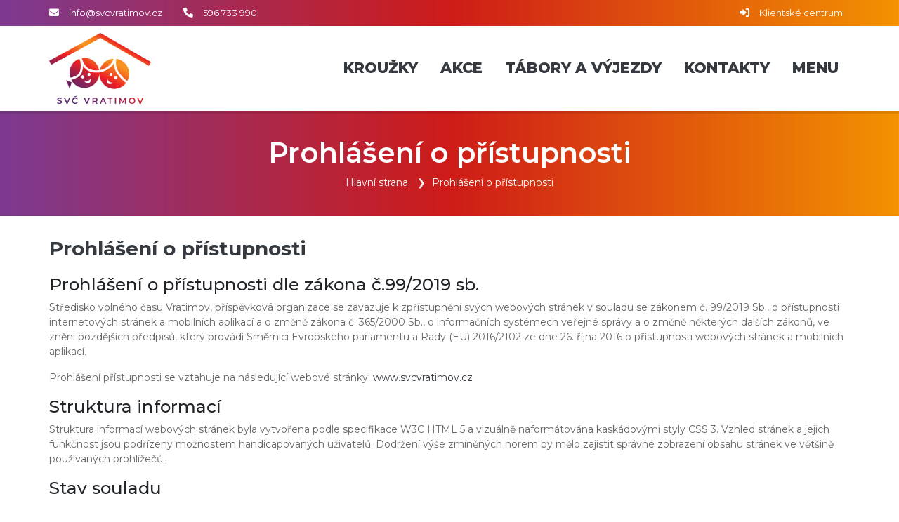

--- FILE ---
content_type: text/html; charset=UTF-8
request_url: https://www.svcvratimov.cz/prohlaseni-o-pristupnosti
body_size: 5620
content:

<!DOCTYPE html>
<html lang="cs-CZ">
<head>
	<title>Středisko volného času Vratimov, příspěvková organizace | Prohlášení o přístupnosti</title>
	<meta charset="UTF-8"><meta http-equiv="X-UA-Compatible" content="IE=edge"><meta name="viewport" content="width=device-width, initial-scale=1"><meta property="og:site_name" content="Středisko volného času Vratimov, příspěvková organizace"><meta lang="cs" xml:lang="cs" name="description" content="„K nám nemusíte, ale chcete.""><meta lang="cs" xml:lang="cs" name="keywords" content=""><meta name="copyright" content="Středisko volného času Vratimov, příspěvková organizace"><meta name="author" content="Středisko volného času Vratimov, příspěvková organizace">
	
	<base href="https://www.svcvratimov.cz/">
	<link href="./plugins/font-awesome/css/all.min.css" rel="stylesheet"><link href="./plugins/owl-carousel/owl.carousel.min.css" rel="stylesheet" media="screen"><link href="./plugins/owl-carousel/owl.theme.default.min.css" rel="stylesheet" media="screen"><link href="./plugins/fancybox/jquery.fancybox.min.css" rel="stylesheet"><link href="./plugins/animate/animate.css" rel="stylesheet"><link href="./plugins/select2/css/select2.min.css" rel="stylesheet"><link href="https://fonts.googleapis.com/css?family=Dosis:300,400,600,700%7COpen+Sans:300,400,600,700" rel="stylesheet"><link href="./template/css/style.css?v=20250403" rel="stylesheet">
	<script src="./plugins/jquery/jquery.min.js"></script>
				<!--[if lt IE 9]>
	<script src="https://oss.maxcdn.com/html5shiv/3.7.2/html5shiv.min.js"></script>
	<script src="https://oss.maxcdn.com/respond/1.4.2/respond.min.js"></script>
	<![endif]-->
</head>
<body id="body" class="up-scroll">
<header class="header main-wrapper" id="pageTop">
	<div class="top-bar bg-custom-1 breadcrumb-bg">
		<div class="container">
			<div class="row">
				<div class="col-md-8 d-none d-md-block">
					<ul class="list-inline d-flex justify-content-md-start align-items-center h-100 mb-0">
						<li>
								<span class="mr-md-2 text-white">
								<i class="fa fa-envelope" aria-hidden="true"></i>
								</span>
							<a href="mailto:info@svcvratimov.cz" class="mr-md-4 mr-xl-6 text-white">info@svcvratimov.cz</a>
						</li>
						<li>
								<span class="mr-md-2 text-white">
								<i class="fa fa-phone" aria-hidden="true"></i>
								</span>
							<a href="tel:596733990" class="mr-md-4 mr-xl-6 text-white"> 596 733 990</a>
						</li>
					</ul>
				</div>
				<div class="col-md-4">
					<ul class="list-inline d-flex mb-0 justify-content-md-end justify-content-center align-items-center mr-xl-2">
						<li class="mr-md-2 mr-lg-0">
								<span class="mr-md-2 text-white">
								<i class="fas fa-sign-in-alt" aria-hidden="true"></i>
								</span>
							<a href="https://svcvratimov.iddm.cz" class="mr-lg-4 mr-xl-0 text-white">Klientské centrum</a>
						</li>
					</ul>
				</div>
			</div>
		</div>
	</div>
	<nav class="navbar navbar-expand-md navbar-white">
		<div class="container">
			<a class="navbar-brand" href="./">
				<img class="d-inline-block" src="./template/img/logo.png?v=001" alt="Úvodní strana - Středisko volného času Vratimov, příspěvková organizace">
			</a>
			<button class="navbar-toggler py-2" type="button" data-toggle="collapse" data-target="#navbarContent" aria-controls="navbarContent" aria-expanded="false" aria-label="Toggle navigation">
				<i class="fa fa-bars"></i>
			</button>
			<div class="collapse navbar-collapse" id="navbarContent">
				<ul class="navbar-nav ml-md-auto">
																		<li class="">
								<a class="nav-link" href="./krouzky">
									<span class="font-dosis font-size-15 font-size-lg-21 text-custom-2">KROUŽKY</span>
								</a>
							</li>
																								<li class="">
								<a class="nav-link" href="./akce">
									<span class="font-dosis font-size-15 font-size-lg-21 text-custom-1">AKCE</span>
								</a>
							</li>
																								<li class="">
								<a class="nav-link" href="./tabory-a-vyjezdy">
									<span class="font-dosis font-size-15 font-size-lg-21 text-custom-3">TÁBORY A VÝJEZDY</span>
								</a>
							</li>
																																																									<li class="">
								<a class="nav-link" href="./kontakty">
									<span class="font-dosis font-size-15 font-size-lg-21 text-custom-1">KONTAKTY</span>
								</a>
							</li>
																																																																																													<li class="">
						<hr class="mt-2 mb-2 d-block d-md-none">
						<a class="nav-link dropdown-toggle d-none d-md-block" href="javascript:void(0)" role="button" data-toggle="dropdown">
							<span class="font-dosis font-size-15 font-size-lg-21 text-custom-1">Menu</span>
						</a>
						<ul class="dropdown-menu dropdown-menu-right d-block d-md-none">
															<li>
									<a class="dropdown-item " href="./krouzky">KROUŽKY</a>
								</li>
																	<ul class="sub-menu">
																					<li>
												<a class="dropdown-item text-wrap " href="./krouzky-organizace-skolniho-roku-2025-2026">Organizace školního roku 2025/2026</a>
											</li>
																					<li>
												<a class="dropdown-item text-wrap " href="./krouzky-obecne-informace-ke-krouzkum">Obecné informace ke kroužkům</a>
											</li>
																					<li>
												<a class="dropdown-item text-wrap " href="./krouzky-navod-k-elektronickemu-prihlasovani-do-krouzku">Návod k elektronickému přihlašování do kroužků...</a>
											</li>
																			</ul>
																							<li>
									<a class="dropdown-item " href="./akce">AKCE</a>
								</li>
																							<li>
									<a class="dropdown-item " href="./tabory-a-vyjezdy">TÁBORY A VÝJEZDY</a>
								</li>
																	<ul class="sub-menu">
																					<li>
												<a class="dropdown-item text-wrap " href="./tabory-a-vyjezdy-organizacni-smernice">Organizační směrnice</a>
											</li>
																					<li>
												<a class="dropdown-item text-wrap " href="./t-bory-a-v-zjezdy-informace-k-pobytov-zm-t-bory-m">Informace k pobytovým táborům</a>
											</li>
																					<li>
												<a class="dropdown-item text-wrap " href="./tabory-a-vyjezdy-informace-k-primestskym-taborum">Informace k příměstským táborům</a>
											</li>
																					<li>
												<a class="dropdown-item text-wrap " href="./tabory-a-vyjezdy-pokyny-k-prihlasce-a-platbe-tabora">Pokyny k přihlášce a platbě tábora</a>
											</li>
																			</ul>
																							<li>
									<a class="dropdown-item " href="./programy-pro-zs-a-ms">PROGRAMY PRO ZŠ A MŠ </a>
								</li>
																							<li>
									<a class="dropdown-item " href="./projekty">PROJEKTY</a>
								</li>
																							<li>
									<a class="dropdown-item " href="./dobrovolnictvi-volunteering">DOBROVOLNICTVÍ / VOLUNTEERING</a>
								</li>
																							<li>
									<a class="dropdown-item " href="./kontakty">KONTAKTY</a>
								</li>
																							<li>
									<a class="dropdown-item " href="./zamestnanci">ZAMĚSTNANCI</a>
								</li>
																							<li>
									<a class="dropdown-item " href="./clanky">ČLÁNKY</a>
								</li>
																							<li>
									<a class="dropdown-item " href="./fotogalerie-a-video">FOTOGALERIE A VIDEO</a>
								</li>
																							<li>
									<a class="dropdown-item " href="./spoupracujeme-sponzori">SPOUPRACUJEME, SPONZOŘI</a>
								</li>
																							<li>
									<a class="dropdown-item " href="./hriste">HŘIŠTĚ</a>
								</li>
																							<li>
									<a class="dropdown-item " href="./uredni-deska-dokumenty">ÚŘEDNÍ DESKA - DOKUMENTY</a>
								</li>
																							<li>
									<a class="dropdown-item " href="./gdpr">GDPR</a>
								</li>
																					</ul>
					</li>
				</ul>
			</div>
		</div>
	</nav>
</header>





<div class="main-wrapper">
	
	<section class="breadcrumb-bg bg-primary">
		<div class="container">
			<div class="breadcrumb-holder">
				<div>
					<h1 class="breadcrumb-title">Prohlášení o přístupnosti</h1>
					<ul class="breadcrumb breadcrumb-transparent">
													<li class="breadcrumb-item">
								<a class="text-white" href="./">Hlavní strana</a>
							</li>
													<li class="breadcrumb-item">
								<a class="text-white" href="./prohlaseni-o-pristupnosti">Prohlášení o přístupnosti</a>
							</li>
											</ul>
				</div>
			</div>
		</div>
	</section>

	<section class="py-5 py-md-6">
		<div class="container">
			<h2 class="text-custom-1 font-weight-bold mb-4">Prohlášení o přístupnosti</h2>
			<div class="ck-content">
				<h3>Prohlášení o přístupnosti dle zákona č.99/2019 sb.</h3><p>Středisko volného času Vratimov, příspěvková organizace se zavazuje k zpřístupnění svých webových stránek v souladu se zákonem č. 99/2019 Sb., o přístupnosti internetových stránek a mobilních aplikací a o změně zákona č. 365/2000 Sb., o informačních systémech veřejné správy a o změně některých dalších zákonů, ve znění pozdějších předpisů, který provádí Směrnici Evropského parlamentu a Rady (EU) 2016/2102 ze dne 26. října 2016 o přístupnosti webových stránek a mobilních aplikací.</p><p>Prohlášení přístupnosti se vztahuje na následující webové stránky: <a class="text-color-custom" href="http://www.svcvratimov.cz">www.svcvratimov.cz</a></p><h3>Struktura informací</h3><p>Struktura informací webových stránek byla vytvořena podle specifikace W3C HTML 5 a vizuálně naformátována kaskádovými styly CSS 3. Vzhled stránek a jejich funkčnost jsou podřízeny možnostem handicapovaných uživatelů. Dodržení výše zmíněných norem by mělo zajistit správné zobrazení obsahu stránek ve většině používaných prohlížečů.</p><h3>Stav souladu</h3><p>Uvedené webové stránky jsou částečně v souladu s EN 301 549 V2 1.2 a standardem WCAG 2.1 z důvodu nedostatečně přístupného obsahu anebo výjimek uvedených níže.</p><h3>Přístupnost obsahu</h3><p>Webové stránky nabízí informace i v podobě dokumentů formátu DOC, DOCX, XLS, XLSX a PDF, a to zejména z důvodů, že obsahují typografické prvky a formátování, které webový formát HTML nepodporuje, nebo jsou příliš velké, proto pak doporučujeme jejich stažení. Formáty DOC a PDF jsou také vhodnější pro tisk. K prohlížení těchto dokumentů je možné zdarma stáhnout Word Viewer a Acrobat Reader. V některých webových prohlížečích je integrována aplikace, jež slouží k prohlížení výše uvedených formátů dokumentů.</p><h3>Vypracování prohlášení o přístupnosti</h3><p>Toto prohlášení bylo vypracováno posouzením provedeným technickým provozovatelem těchto webových stránek. Pro vypracování prohlášení byl použit zákon č. 99/2019 Sb., a metodický pokyn MVČR k tomuto zákonu, normy EN 301 549 V2 1.2 a mezinárodně uznávanému standardu Web Content Accessibility Guidelines – WCAG 2.1.</p><h3>Zpětná vazba</h3><p>Středisko volného času Vratimov, příspěvková organizace má za cíl, aby jím spravované internetové stránky a webové aplikace byly přístupné všem jejím uživatelům a to na základě principů přístupnosti (vnímatelnost, ovladatelnost, srozumitelnost a stabilita). Kontakt je:</p><p>Středisko volného času Vratimov, příspěvková organizace<br>Frýdecká 377/61, 739 32 Vratimov<br>tel.:  596 733 990<br>e-mail: info@svcvratimov.cz</p><h3>Postupy pro prosazování práva</h3><p>V případě, že Vám nebyla poskytnuta odpověď nebo poskytnutá odpověď je neadekvátní či neuspokojivá v souvislosti s Vaší žádostí či oznámením ohledně přístupnosti internetových stránek nebo webové aplikace, kontaktujte příslušný orgán pro prosazování práva:</p><p>Digitální a informační agentura<br>Na Vápence 915/14<br>130 00 Praha 3<br>e-mail: pristupnost@dia.gov.cz</p><h3>Technický provozovatel</h3><p>Michal Holý<br>Řešovská 567/28<br>181 00 Praha 8<br>e-mail: info@iddm.cz</p><h3>Nepřístupný obsah</h3><p>Níže uvedený obsah není přístupný, jelikož uvedení těchto nedostatků do souladu se zákonem a s pravidly přístupnosti by pro provozovatele znamenalo nepřiměřenou zátěž.</p><ul><li><p class="mb-1">některé PDF dokumenty na webových stránkách nemají strojově čitelnou vrstvu</p></li><li><p class="mb-1">některé obrázky ve fotogaleriích neobsahují odpovídající alternativní text</p></li></ul>
			</div>
		</div>
	</section>
</div>


  <footer class="border-top">
    <div class="pt-6 pb-2 bg-light">
      <div class="container">
        <div class="row">

          <div class="col-12 col-sm-6 col-lg-3 mb-4">
            <h2 class="h4 mb-3 font-weight-bold text-custom-1">O nás</h2>
            <p class="m-0 pr-2">„K nám nemusíte, ale chcete."</p>
          </div>

          <div class="col-12 col-sm-6 col-lg-4 mb-4">
            <h2 class="h4 mb-3 font-weight-bold text-custom-1">Kontakt</h2>
            <div>
              <p class="font-base font-size-14 mb-1 font-weight-bolder">Středisko volného času Vratimov, příspěvková organizace</p>
              <p class="font-base font-size-14 m-0">Frýdecká 377/61, 739 32 Vratimov</p>
              <p class="font-base font-size-14 m-0">IČ: 75086778</p>
              <p class="font-base font-size-14 m-0">Bankovní spojení: 1734085319/0800</p>
              <a href="tel:596733990" class="font-base font-size-14 m-0 d-block">Tel.:  596 733 990</a>
              <a href="mailto:info@svcvratimov.cz" class="font-base font-size-14 m-0 d-block">info@svcvratimov.cz</a>
            </div>
          </div>

          <div class="col-12 col-sm-6 col-lg-3 mb-2">
            <h2 class="h4 mb-3 font-weight-bold text-custom-1">Časté odkazy</h2>
            <ul class="list-unstyled">
                                                <li class="mb-1">
                    <a href="./krouzky">
                      <i class="fas fa-angle-double-right mr-2 font-size-11" aria-hidden="true"></i>KROUŽKY
                    </a>
                  </li>
                                                                <li class="mb-1">
                    <a href="./akce">
                      <i class="fas fa-angle-double-right mr-2 font-size-11" aria-hidden="true"></i>AKCE
                    </a>
                  </li>
                                                                <li class="mb-1">
                    <a href="./tabory-a-vyjezdy">
                      <i class="fas fa-angle-double-right mr-2 font-size-11" aria-hidden="true"></i>TÁBORY A VÝJEZDY
                    </a>
                  </li>
                                                                                                                                                          <li class="mb-1">
                    <a href="./kontakty">
                      <i class="fas fa-angle-double-right mr-2 font-size-11" aria-hidden="true"></i>KONTAKTY
                    </a>
                  </li>
                                                                                                                                                                                                                                                            </ul>
          </div>

          <div class="col-12 col-sm-6 col-lg-2 mb-4">
            <h2 class="h4 font-weight-bold text-custom-1 mb-3">Sledujte nás</h2>
                          <a class="icon-rounded-circle-small bg-custom-1" href="https://www.facebook.com/SVCVratimov

https://www.instagram.com/svcvratimov/

" target="_blank" aria-label="Facebook">
                <i class="fab fa-facebook-f text-white" aria-hidden="true"></i>
              </a>
                      </div>

        </div>
      </div>
    </div>

    <!-- Copy Right -->
    <div class="copyright bg-custom-1 breadcrumb-bg">
      <div class="container">
        <div class="row py-4">
          <div class="col-12 col-lg-6">
            <p class="text-center text-lg-left font-size-12 m-0 text-white">&copy; 2023 Středisko volného času Vratimov, příspěvková organizace</p>
          </div>
          <div class="col-12 col-lg-6">
            <div class="text-center text-lg-right font-size-12 m-0 text-white">
              <a href="https://www.svcvratimov.cz/prohlaseni-o-pristupnosti" class="text-white">Prohlášení o přístupnosti</a> | <a href="javascript:void(0)" onclick="showCookie()" class="text-white">Soubory Cookie</a>
            </div>
          </div>
        </div>
      </div>
    </div>

  </footer>

	<div class="scrolling">
		<a href="#pageTop" class="back-to-top" id="back-to-top" style="opacity: 0;" aria-label="Posunout nahoru">
			<i class="fa fa-arrow-up" aria-hidden="true"></i>
		</a>
	</div>

	
	                  <div class="cookies cookies-hide" id="cookies">
      <div class="consents">
        <h2 class="text-center mt-3">Cookies</h2>
        <hr>
        <p>Cookies jsou malé datové soubory, které internetové stránky ukládají na Váš počítač nebo mobilní zařízení v okamžiku, kdy si tyto stránky začnete prohlížet. Tyto soubory jsou při návratu na webovou stránku pomocí prohlížeče odeslány zpět na servery. S pomocí cookies má webová stránka informace o předchozích aktivitách uživatelů.</p>
        <p>Pomocí vašeho prohlížeče můžete spravovat vaše cookies. Vždy máte možnost již uložené cookies smazat. Dále v závislosti na vašem prohlížeči je možné omezit využívání cookies pro konkrétní webovou stránku, omezit jejich ukládání či nastavit nucené smazání všech cookies po uzavření prohlížeče.</p>
        <hr>
        <form id="frm_consents" action="./consents" method="post">
          <div class="float-left w-100">
              <p class="float-left font-weight-bold">Technické</p>
              <label class="switch float-right" aria-label="Technické cookies">
                <input type="checkbox" disabled checked>
                <span class="slider round"></span>
              </label>
          </div>
          <p>Technické cookies jsou nezbytné pro správné fungování webu a všech funkcí, které nabízí. Z tohoto důvodu nepožadujeme Váš souhlas s jejich využitím. Technické cookies nemohou být individuálně deaktivovány.</p>
                                        <div class="float-left w-100">
                      <button id="accept_info" type="button" class="btn btn-custom-1 float-right ml-2 mb-3">Přijmout</button>
                    </div>
          <input type="hidden" name="frm" value="frm_consents">
        </form>
      </div>


    </div>


	<script src="./plugins/bootstrap/js/bootstrap.bundle.min.js"></script><script src="./plugins/owl-carousel/owl.carousel.min.js"></script><script src="./plugins/fancybox/jquery.fancybox.min.js"></script><script src="./plugins/velocity/velocity.min.js"></script><script src="./plugins/select2/js/select2.min.js"></script><script src="./plugins/lozad/lozad.min.js"></script><script src="./js/main-min.js?v=20250403"></script>

</body>

</html>

--- FILE ---
content_type: text/css
request_url: https://www.svcvratimov.cz/template/css/style.css?v=20250403
body_size: 37661
content:
@import url(https://fonts.googleapis.com/css2?family=Montserrat:wght@100;200;300;400;500;600;700;800;900&display=swap);/*!
 * Bootstrap v4.6.0 (https://getbootstrap.com/)
 * Copyright 2011-2021 The Bootstrap Authors
 * Copyright 2011-2021 Twitter, Inc.
 * Licensed under MIT (https://github.com/twbs/bootstrap/blob/main/LICENSE)
 */:root{--blue:#007bff;--indigo:#6610f2;--purple:#6f42c1;--pink:#e83e8c;--red:#dc3545;--orange:#fd7e14;--yellow:#ffc107;--green:#28a745;--teal:#20c997;--cyan:#17a2b8;--white:#fff;--gray:#6c757d;--gray-dark:#343a40;--primary:#343a40;--secondary:#6c757d;--success:#008000;--info:#84bed6;--warning:#f0c24b;--danger:#dc0000;--light:#f8f9fa;--dark:#343a40;--custom-1:#343a40;--custom-2:#343a40;--custom-3:#343a40;--custom-4:#343a40;--breakpoint-xs:0;--breakpoint-sm:576px;--breakpoint-md:768px;--breakpoint-lg:992px;--breakpoint-xl:1200px;--font-family-sans-serif:-apple-system,BlinkMacSystemFont,"Segoe UI",Roboto,"Helvetica Neue",Arial,"Noto Sans","Liberation Sans",sans-serif,"Apple Color Emoji","Segoe UI Emoji","Segoe UI Symbol","Noto Color Emoji";--font-family-monospace:Monaco,Consolas,"Liberation Mono","Courier New",monospace;--ck-color-image-caption-background:hsl(0, 0%, 97%);--ck-color-image-caption-text:hsl(0, 0%, 20%);--ck-color-mention-background:hsla(341, 100%, 30%, 0.1);--ck-color-mention-text:hsl(341, 100%, 30%);--ck-color-selector-caption-background:hsl(0, 0%, 97%);--ck-color-selector-caption-text:hsl(0, 0%, 20%);--ck-highlight-marker-blue:hsl(201, 97%, 72%);--ck-highlight-marker-green:hsl(120, 93%, 68%);--ck-highlight-marker-pink:hsl(345, 96%, 73%);--ck-highlight-marker-yellow:hsl(60, 97%, 73%);--ck-highlight-pen-green:hsl(112, 100%, 27%);--ck-highlight-pen-red:hsl(0, 85%, 49%);--ck-image-style-spacing:1.5em;--ck-inline-image-style-spacing:calc(var(--ck-image-style-spacing) / 2);--ck-todo-list-checkmark-size:16px}*,::after,::before{box-sizing:border-box}html{font-family:sans-serif;line-height:1.15;-webkit-text-size-adjust:100%;-webkit-tap-highlight-color:transparent}article,aside,figcaption,figure,footer,header,hgroup,main,nav,section{display:block}body{margin:0;font-family:Montserrat,sans-serif;font-size:.875rem;font-weight:400;line-height:1.5;color:#212529;text-align:left;background-color:#fff}[tabindex="-1"]:focus:not(:focus-visible){outline:0!important}h1,h2,h3,h4,h5,h6{margin-top:0}dl,ol,p,ul{margin-top:0;margin-bottom:1rem}abbr[data-original-title],abbr[title]{text-decoration:underline;text-decoration:underline dotted;cursor:help;border-bottom:0;text-decoration-skip-ink:none}address{margin-bottom:1rem;font-style:normal;line-height:inherit}ol ol,ol ul,ul ol,ul ul{margin-bottom:0}dt{font-weight:700}dd{margin-bottom:.5rem;margin-left:0}blockquote,figure{margin:0 0 1rem}b,strong{font-weight:bolder}sub,sup{position:relative;font-size:75%;line-height:0;vertical-align:baseline}sub{bottom:-.25em}sup{top:-.5em}a{color:#343a40;text-decoration:none;background-color:transparent}a:not([href]):not([class]),a:not([href]):not([class]):hover{color:inherit;text-decoration:none}code,kbd,pre,samp{font-family:Monaco,Consolas,"Liberation Mono","Courier New",monospace;font-size:1em}pre{margin-top:0;margin-bottom:1rem;overflow:auto;-ms-overflow-style:scrollbar}img{vertical-align:middle;border-style:none}svg{overflow:hidden;vertical-align:middle}table{border-collapse:collapse}caption{padding-top:.75rem;padding-bottom:.75rem;color:#6c757d;text-align:left;caption-side:bottom}th{text-align:inherit;text-align:-webkit-match-parent}label{display:inline-block;margin-bottom:.5rem}button{border-radius:0}button:focus:not(:focus-visible){outline:0}button,input,optgroup,select,textarea{margin:0;font-family:inherit;font-size:inherit;line-height:inherit}button,input{overflow:visible}button,select{text-transform:none}[role=button],[type=button]:not(:disabled),[type=reset]:not(:disabled),[type=submit]:not(:disabled),button:not(:disabled){cursor:pointer}select{word-wrap:normal}[type=button],[type=reset],[type=submit],button{-webkit-appearance:button}[type=button]::-moz-focus-inner,[type=reset]::-moz-focus-inner,[type=submit]::-moz-focus-inner,button::-moz-focus-inner{padding:0;border-style:none}input[type=checkbox],input[type=radio]{box-sizing:border-box;padding:0}textarea{overflow:auto;resize:vertical}fieldset{min-width:0;padding:0;margin:0;border:0}legend{display:block;width:100%;max-width:100%;padding:0;margin-bottom:.5rem;font-size:1.5rem;line-height:inherit;color:inherit;white-space:normal}progress{vertical-align:baseline}[type=number]::-webkit-inner-spin-button,[type=number]::-webkit-outer-spin-button{height:auto}[type=search]{outline-offset:-2px;-webkit-appearance:none}[type=search]::-webkit-search-decoration{-webkit-appearance:none}::-webkit-file-upload-button{font:inherit;-webkit-appearance:button}output{display:inline-block}summary{display:list-item;cursor:pointer}template{display:none}[hidden]{display:none!important}.h1,.h2,.h3,.h4,.h5,.h6,h1,h2,h3,h4,h5,h6{margin-bottom:.5rem;font-weight:500;line-height:1.2}.h1,h1{font-size:2.1875rem}.h2,h2{font-size:1.75rem}.h3,h3{font-size:1.53125rem}.h4,h4{font-size:1.3125rem}.h5,h5{font-size:1.09375rem}.h6,h6{font-size:.875rem}.lead{font-size:1.09375rem;font-weight:300}.display-1{font-size:6rem;font-weight:300;line-height:1.2}.display-2{font-size:5.5rem;font-weight:300;line-height:1.2}.display-3{font-size:4.5rem;font-weight:300;line-height:1.2}.display-4{font-size:3.5rem;font-weight:300;line-height:1.2}hr{box-sizing:content-box;height:0;overflow:visible;margin-top:1rem;margin-bottom:1rem;border:0;border-top:1px solid rgba(0,0,0,.1)}.small,small{font-size:80%;font-weight:400}.mark,mark{padding:.2em;background-color:#fcf8e3}.list-inline,.list-unstyled{padding-left:0;list-style:none}.list-inline-item{display:inline-block}.list-inline-item:not(:last-child){margin-right:.5rem}.initialism{font-size:90%;text-transform:uppercase}.blockquote{margin-bottom:1rem;font-size:1.09375rem}.blockquote-footer{display:block;color:#6c757d}.blockquote-footer::before{content:"\2014\00A0"}.img-fluid{max-width:100%;height:auto}.img-thumbnail{padding:.25rem;background-color:#fff;border:1px solid #dee2e6;border-radius:.25rem;max-width:100%;height:auto}.figure{display:inline-block}.figure-img{margin-bottom:.5rem;line-height:1}.figure-caption{font-size:90%;color:#6c757d}code{font-size:87.5%;color:#e83e8c;word-wrap:break-word}a>code{color:inherit}kbd{padding:.2rem .4rem;font-size:87.5%;color:#fff;background-color:#212529;border-radius:.25rem}kbd kbd{padding:0;font-size:100%;font-weight:700}pre{display:block;font-size:87.5%;color:#212529}pre code{font-size:inherit;color:inherit;word-break:normal}.pre-scrollable{max-height:340px;overflow-y:scroll}.container,.container-fluid,.container-lg,.container-md,.container-sm,.container-xl{width:100%;padding-right:15px;padding-left:15px;margin-right:auto;margin-left:auto}@media (min-width:576px){.container,.container-sm{max-width:540px}}@media (min-width:768px){.container,.container-md,.container-sm{max-width:750px}}@media (min-width:992px){.container,.container-lg,.container-md,.container-sm{max-width:970px}}@media (min-width:1200px){.container,.container-lg,.container-md,.container-sm,.container-xl{max-width:1170px}}.row{display:flex;flex-wrap:wrap;margin-right:-15px;margin-left:-15px}.no-gutters{margin-right:0;margin-left:0}.no-gutters>.col,.no-gutters>[class*=col-]{padding-right:0;padding-left:0}.col,.col-1,.col-10,.col-11,.col-12,.col-2,.col-3,.col-4,.col-5,.col-6,.col-7,.col-8,.col-9,.col-auto,.col-lg,.col-lg-1,.col-lg-10,.col-lg-11,.col-lg-12,.col-lg-2,.col-lg-3,.col-lg-4,.col-lg-5,.col-lg-6,.col-lg-7,.col-lg-8,.col-lg-9,.col-lg-auto,.col-md,.col-md-1,.col-md-10,.col-md-11,.col-md-12,.col-md-2,.col-md-3,.col-md-4,.col-md-5,.col-md-6,.col-md-7,.col-md-8,.col-md-9,.col-md-auto,.col-sm,.col-sm-1,.col-sm-10,.col-sm-11,.col-sm-12,.col-sm-2,.col-sm-3,.col-sm-4,.col-sm-5,.col-sm-6,.col-sm-7,.col-sm-8,.col-sm-9,.col-sm-auto,.col-xl,.col-xl-1,.col-xl-10,.col-xl-11,.col-xl-12,.col-xl-2,.col-xl-3,.col-xl-4,.col-xl-5,.col-xl-6,.col-xl-7,.col-xl-8,.col-xl-9,.col-xl-auto{position:relative;width:100%;padding-right:15px;padding-left:15px}.col{flex-basis:0;flex-grow:1;max-width:100%}.row-cols-1>*{flex:0 0 100%;max-width:100%}.row-cols-2>*{flex:0 0 50%;max-width:50%}.row-cols-3>*{flex:0 0 33.33333%;max-width:33.33333%}.row-cols-4>*{flex:0 0 25%;max-width:25%}.row-cols-5>*{flex:0 0 20%;max-width:20%}.row-cols-6>*{flex:0 0 16.66667%;max-width:16.66667%}.col-auto{flex:0 0 auto;width:auto;max-width:100%}.col-1{flex:0 0 8.33333%;max-width:8.33333%}.col-2{flex:0 0 16.66667%;max-width:16.66667%}.col-3{flex:0 0 25%;max-width:25%}.col-4{flex:0 0 33.33333%;max-width:33.33333%}.col-5{flex:0 0 41.66667%;max-width:41.66667%}.col-6{flex:0 0 50%;max-width:50%}.col-7{flex:0 0 58.33333%;max-width:58.33333%}.col-8{flex:0 0 66.66667%;max-width:66.66667%}.col-9{flex:0 0 75%;max-width:75%}.col-10{flex:0 0 83.33333%;max-width:83.33333%}.col-11{flex:0 0 91.66667%;max-width:91.66667%}.col-12{flex:0 0 100%;max-width:100%}.order-first{order:-1}.order-last{order:13}.order-0{order:0}.order-1{order:1}.order-2{order:2}.order-3{order:3}.order-4{order:4}.order-5{order:5}.order-6{order:6}.order-7{order:7}.order-8{order:8}.order-9{order:9}.order-10{order:10}.order-11{order:11}.order-12{order:12}.offset-1{margin-left:8.33333%}.offset-2{margin-left:16.66667%}.offset-3{margin-left:25%}.offset-4{margin-left:33.33333%}.offset-5{margin-left:41.66667%}.offset-6{margin-left:50%}.offset-7{margin-left:58.33333%}.offset-8{margin-left:66.66667%}.offset-9{margin-left:75%}.offset-10{margin-left:83.33333%}.offset-11{margin-left:91.66667%}@media (min-width:576px){.col-sm{flex-basis:0;flex-grow:1;max-width:100%}.row-cols-sm-1>*{flex:0 0 100%;max-width:100%}.row-cols-sm-2>*{flex:0 0 50%;max-width:50%}.row-cols-sm-3>*{flex:0 0 33.33333%;max-width:33.33333%}.row-cols-sm-4>*{flex:0 0 25%;max-width:25%}.row-cols-sm-5>*{flex:0 0 20%;max-width:20%}.row-cols-sm-6>*{flex:0 0 16.66667%;max-width:16.66667%}.col-sm-auto{flex:0 0 auto;width:auto;max-width:100%}.col-sm-1{flex:0 0 8.33333%;max-width:8.33333%}.col-sm-2{flex:0 0 16.66667%;max-width:16.66667%}.col-sm-3{flex:0 0 25%;max-width:25%}.col-sm-4{flex:0 0 33.33333%;max-width:33.33333%}.col-sm-5{flex:0 0 41.66667%;max-width:41.66667%}.col-sm-6{flex:0 0 50%;max-width:50%}.col-sm-7{flex:0 0 58.33333%;max-width:58.33333%}.col-sm-8{flex:0 0 66.66667%;max-width:66.66667%}.col-sm-9{flex:0 0 75%;max-width:75%}.col-sm-10{flex:0 0 83.33333%;max-width:83.33333%}.col-sm-11{flex:0 0 91.66667%;max-width:91.66667%}.col-sm-12{flex:0 0 100%;max-width:100%}.order-sm-first{order:-1}.order-sm-last{order:13}.order-sm-0{order:0}.order-sm-1{order:1}.order-sm-2{order:2}.order-sm-3{order:3}.order-sm-4{order:4}.order-sm-5{order:5}.order-sm-6{order:6}.order-sm-7{order:7}.order-sm-8{order:8}.order-sm-9{order:9}.order-sm-10{order:10}.order-sm-11{order:11}.order-sm-12{order:12}.offset-sm-0{margin-left:0}.offset-sm-1{margin-left:8.33333%}.offset-sm-2{margin-left:16.66667%}.offset-sm-3{margin-left:25%}.offset-sm-4{margin-left:33.33333%}.offset-sm-5{margin-left:41.66667%}.offset-sm-6{margin-left:50%}.offset-sm-7{margin-left:58.33333%}.offset-sm-8{margin-left:66.66667%}.offset-sm-9{margin-left:75%}.offset-sm-10{margin-left:83.33333%}.offset-sm-11{margin-left:91.66667%}}@media (min-width:768px){.col-md{flex-basis:0;flex-grow:1;max-width:100%}.row-cols-md-1>*{flex:0 0 100%;max-width:100%}.row-cols-md-2>*{flex:0 0 50%;max-width:50%}.row-cols-md-3>*{flex:0 0 33.33333%;max-width:33.33333%}.row-cols-md-4>*{flex:0 0 25%;max-width:25%}.row-cols-md-5>*{flex:0 0 20%;max-width:20%}.row-cols-md-6>*{flex:0 0 16.66667%;max-width:16.66667%}.col-md-auto{flex:0 0 auto;width:auto;max-width:100%}.col-md-1{flex:0 0 8.33333%;max-width:8.33333%}.col-md-2{flex:0 0 16.66667%;max-width:16.66667%}.col-md-3{flex:0 0 25%;max-width:25%}.col-md-4{flex:0 0 33.33333%;max-width:33.33333%}.col-md-5{flex:0 0 41.66667%;max-width:41.66667%}.col-md-6{flex:0 0 50%;max-width:50%}.col-md-7{flex:0 0 58.33333%;max-width:58.33333%}.col-md-8{flex:0 0 66.66667%;max-width:66.66667%}.col-md-9{flex:0 0 75%;max-width:75%}.col-md-10{flex:0 0 83.33333%;max-width:83.33333%}.col-md-11{flex:0 0 91.66667%;max-width:91.66667%}.col-md-12{flex:0 0 100%;max-width:100%}.order-md-first{order:-1}.order-md-last{order:13}.order-md-0{order:0}.order-md-1{order:1}.order-md-2{order:2}.order-md-3{order:3}.order-md-4{order:4}.order-md-5{order:5}.order-md-6{order:6}.order-md-7{order:7}.order-md-8{order:8}.order-md-9{order:9}.order-md-10{order:10}.order-md-11{order:11}.order-md-12{order:12}.offset-md-0{margin-left:0}.offset-md-1{margin-left:8.33333%}.offset-md-2{margin-left:16.66667%}.offset-md-3{margin-left:25%}.offset-md-4{margin-left:33.33333%}.offset-md-5{margin-left:41.66667%}.offset-md-6{margin-left:50%}.offset-md-7{margin-left:58.33333%}.offset-md-8{margin-left:66.66667%}.offset-md-9{margin-left:75%}.offset-md-10{margin-left:83.33333%}.offset-md-11{margin-left:91.66667%}}@media (min-width:992px){.col-lg{flex-basis:0;flex-grow:1;max-width:100%}.row-cols-lg-1>*{flex:0 0 100%;max-width:100%}.row-cols-lg-2>*{flex:0 0 50%;max-width:50%}.row-cols-lg-3>*{flex:0 0 33.33333%;max-width:33.33333%}.row-cols-lg-4>*{flex:0 0 25%;max-width:25%}.row-cols-lg-5>*{flex:0 0 20%;max-width:20%}.row-cols-lg-6>*{flex:0 0 16.66667%;max-width:16.66667%}.col-lg-auto{flex:0 0 auto;width:auto;max-width:100%}.col-lg-1{flex:0 0 8.33333%;max-width:8.33333%}.col-lg-2{flex:0 0 16.66667%;max-width:16.66667%}.col-lg-3{flex:0 0 25%;max-width:25%}.col-lg-4{flex:0 0 33.33333%;max-width:33.33333%}.col-lg-5{flex:0 0 41.66667%;max-width:41.66667%}.col-lg-6{flex:0 0 50%;max-width:50%}.col-lg-7{flex:0 0 58.33333%;max-width:58.33333%}.col-lg-8{flex:0 0 66.66667%;max-width:66.66667%}.col-lg-9{flex:0 0 75%;max-width:75%}.col-lg-10{flex:0 0 83.33333%;max-width:83.33333%}.col-lg-11{flex:0 0 91.66667%;max-width:91.66667%}.col-lg-12{flex:0 0 100%;max-width:100%}.order-lg-first{order:-1}.order-lg-last{order:13}.order-lg-0{order:0}.order-lg-1{order:1}.order-lg-2{order:2}.order-lg-3{order:3}.order-lg-4{order:4}.order-lg-5{order:5}.order-lg-6{order:6}.order-lg-7{order:7}.order-lg-8{order:8}.order-lg-9{order:9}.order-lg-10{order:10}.order-lg-11{order:11}.order-lg-12{order:12}.offset-lg-0{margin-left:0}.offset-lg-1{margin-left:8.33333%}.offset-lg-2{margin-left:16.66667%}.offset-lg-3{margin-left:25%}.offset-lg-4{margin-left:33.33333%}.offset-lg-5{margin-left:41.66667%}.offset-lg-6{margin-left:50%}.offset-lg-7{margin-left:58.33333%}.offset-lg-8{margin-left:66.66667%}.offset-lg-9{margin-left:75%}.offset-lg-10{margin-left:83.33333%}.offset-lg-11{margin-left:91.66667%}}@media (min-width:1200px){.col-xl{flex-basis:0;flex-grow:1;max-width:100%}.row-cols-xl-1>*{flex:0 0 100%;max-width:100%}.row-cols-xl-2>*{flex:0 0 50%;max-width:50%}.row-cols-xl-3>*{flex:0 0 33.33333%;max-width:33.33333%}.row-cols-xl-4>*{flex:0 0 25%;max-width:25%}.row-cols-xl-5>*{flex:0 0 20%;max-width:20%}.row-cols-xl-6>*{flex:0 0 16.66667%;max-width:16.66667%}.col-xl-auto{flex:0 0 auto;width:auto;max-width:100%}.col-xl-1{flex:0 0 8.33333%;max-width:8.33333%}.col-xl-2{flex:0 0 16.66667%;max-width:16.66667%}.col-xl-3{flex:0 0 25%;max-width:25%}.col-xl-4{flex:0 0 33.33333%;max-width:33.33333%}.col-xl-5{flex:0 0 41.66667%;max-width:41.66667%}.col-xl-6{flex:0 0 50%;max-width:50%}.col-xl-7{flex:0 0 58.33333%;max-width:58.33333%}.col-xl-8{flex:0 0 66.66667%;max-width:66.66667%}.col-xl-9{flex:0 0 75%;max-width:75%}.col-xl-10{flex:0 0 83.33333%;max-width:83.33333%}.col-xl-11{flex:0 0 91.66667%;max-width:91.66667%}.col-xl-12{flex:0 0 100%;max-width:100%}.order-xl-first{order:-1}.order-xl-last{order:13}.order-xl-0{order:0}.order-xl-1{order:1}.order-xl-2{order:2}.order-xl-3{order:3}.order-xl-4{order:4}.order-xl-5{order:5}.order-xl-6{order:6}.order-xl-7{order:7}.order-xl-8{order:8}.order-xl-9{order:9}.order-xl-10{order:10}.order-xl-11{order:11}.order-xl-12{order:12}.offset-xl-0{margin-left:0}.offset-xl-1{margin-left:8.33333%}.offset-xl-2{margin-left:16.66667%}.offset-xl-3{margin-left:25%}.offset-xl-4{margin-left:33.33333%}.offset-xl-5{margin-left:41.66667%}.offset-xl-6{margin-left:50%}.offset-xl-7{margin-left:58.33333%}.offset-xl-8{margin-left:66.66667%}.offset-xl-9{margin-left:75%}.offset-xl-10{margin-left:83.33333%}.offset-xl-11{margin-left:91.66667%}}.table{width:100%;margin-bottom:1rem;color:#212529}.table td,.table th{padding:.75rem;vertical-align:top;border-top:1px solid #e7e7e7}.table thead th{vertical-align:bottom;border-bottom:2px solid #e7e7e7}.table tbody+tbody{border-top:2px solid #e7e7e7}.table-sm td,.table-sm th{padding:.3rem}.table-bordered,.table-bordered td,.table-bordered th{border:1px solid #e7e7e7}.table-bordered thead td,.table-bordered thead th{border-bottom-width:2px}.table-borderless tbody+tbody,.table-borderless td,.table-borderless th,.table-borderless thead th{border:0}.table-striped tbody tr:nth-of-type(odd){background-color:rgba(0,0,0,.05)}.table-hover tbody tr:hover{color:#212529;background-color:rgba(0,0,0,.075)}.table-primary,.table-primary>td,.table-primary>th{background-color:#c6c8ca}.table-primary tbody+tbody,.table-primary td,.table-primary th,.table-primary thead th{border-color:#95999c}.table-hover .table-primary:hover,.table-hover .table-primary:hover>td,.table-hover .table-primary:hover>th{background-color:#b9bbbe}.table-secondary,.table-secondary>td,.table-secondary>th{background-color:#d6d8db}.table-secondary tbody+tbody,.table-secondary td,.table-secondary th,.table-secondary thead th{border-color:#b3b7bb}.table-hover .table-secondary:hover,.table-hover .table-secondary:hover>td,.table-hover .table-secondary:hover>th{background-color:#c8cbcf}.table-success,.table-success>td,.table-success>th{background-color:#b8dbb8}.table-success tbody+tbody,.table-success td,.table-success th,.table-success thead th{border-color:#7abd7a}.table-hover .table-success:hover,.table-hover .table-success:hover>td,.table-hover .table-success:hover>th{background-color:#a7d2a7}.table-info,.table-info>td,.table-info>th{background-color:#ddedf4}.table-info tbody+tbody,.table-info td,.table-info th,.table-info thead th{border-color:#bfddea}.table-hover .table-info:hover,.table-hover .table-info:hover>td,.table-hover .table-info:hover>th{background-color:#cae3ee}.table-warning,.table-warning>td,.table-warning>th{background-color:#fbeecd}.table-warning tbody+tbody,.table-warning td,.table-warning th,.table-warning thead th{border-color:#f7dfa1}.table-hover .table-warning:hover,.table-hover .table-warning:hover>td,.table-hover .table-warning:hover>th{background-color:#f9e6b5}.table-danger,.table-danger>td,.table-danger>th{background-color:#f5b8b8}.table-danger tbody+tbody,.table-danger td,.table-danger th,.table-danger thead th{border-color:#ed7a7a}.table-hover .table-danger:hover,.table-hover .table-danger:hover>td,.table-hover .table-danger:hover>th{background-color:#f2a2a2}.table-light,.table-light>td,.table-light>th{background-color:#fdfdfe}.table-light tbody+tbody,.table-light td,.table-light th,.table-light thead th{border-color:#fbfcfc}.table-hover .table-light:hover,.table-hover .table-light:hover>td,.table-hover .table-light:hover>th{background-color:#ececf6}.table-dark,.table-dark>td,.table-dark>th{background-color:#c6c8ca}.table-dark tbody+tbody,.table-dark td,.table-dark th,.table-dark thead th{border-color:#95999c}.table-hover .table-dark:hover,.table-hover .table-dark:hover>td,.table-hover .table-dark:hover>th{background-color:#b9bbbe}.table-custom-1,.table-custom-1>td,.table-custom-1>th{background-color:#c6c8ca}.table-custom-1 tbody+tbody,.table-custom-1 td,.table-custom-1 th,.table-custom-1 thead th{border-color:#95999c}.table-hover .table-custom-1:hover,.table-hover .table-custom-1:hover>td,.table-hover .table-custom-1:hover>th{background-color:#b9bbbe}.table-custom-2,.table-custom-2>td,.table-custom-2>th{background-color:#c6c8ca}.table-custom-2 tbody+tbody,.table-custom-2 td,.table-custom-2 th,.table-custom-2 thead th{border-color:#95999c}.table-hover .table-custom-2:hover,.table-hover .table-custom-2:hover>td,.table-hover .table-custom-2:hover>th{background-color:#b9bbbe}.table-custom-3,.table-custom-3>td,.table-custom-3>th{background-color:#c6c8ca}.table-custom-3 tbody+tbody,.table-custom-3 td,.table-custom-3 th,.table-custom-3 thead th{border-color:#95999c}.table-hover .table-custom-3:hover,.table-hover .table-custom-3:hover>td,.table-hover .table-custom-3:hover>th{background-color:#b9bbbe}.table-custom-4,.table-custom-4>td,.table-custom-4>th{background-color:#c6c8ca}.table-custom-4 tbody+tbody,.table-custom-4 td,.table-custom-4 th,.table-custom-4 thead th{border-color:#95999c}.table-hover .table-custom-4:hover,.table-hover .table-custom-4:hover>td,.table-hover .table-custom-4:hover>th{background-color:#b9bbbe}.table-active,.table-active>td,.table-active>th,.table-hover .table-active:hover,.table-hover .table-active:hover>td,.table-hover .table-active:hover>th{background-color:rgba(0,0,0,.075)}.table .thead-dark th{color:#fff;background-color:#343a40;border-color:#454d55}.table .thead-light th{color:#495057;background-color:#e9ecef;border-color:#e7e7e7}.table-dark{color:#fff;background-color:#343a40}.table-dark td,.table-dark th,.table-dark thead th{border-color:#454d55}.table-dark.table-bordered{border:0}.table-dark.table-striped tbody tr:nth-of-type(odd){background-color:rgba(255,255,255,.05)}.table-dark.table-hover tbody tr:hover{color:#fff;background-color:rgba(255,255,255,.075)}@media (max-width:575.98px){.table-responsive-sm{display:block;width:100%;overflow-x:auto;-webkit-overflow-scrolling:touch}.table-responsive-sm>.table-bordered{border:0}}@media (max-width:767.98px){.table-responsive-md{display:block;width:100%;overflow-x:auto;-webkit-overflow-scrolling:touch}.table-responsive-md>.table-bordered{border:0}}@media (max-width:991.98px){.table-responsive-lg{display:block;width:100%;overflow-x:auto;-webkit-overflow-scrolling:touch}.table-responsive-lg>.table-bordered{border:0}}@media (max-width:1199.98px){.table-responsive-xl{display:block;width:100%;overflow-x:auto;-webkit-overflow-scrolling:touch}.table-responsive-xl>.table-bordered{border:0}}.table-responsive{display:block;width:100%;overflow-x:auto;-webkit-overflow-scrolling:touch}.table-responsive>.table-bordered{border:0}.form-control{display:block;width:100%;padding:.5625rem 1.25rem;background-color:#fff;background-clip:padding-box;transition:border-color .15s ease-in-out,box-shadow .15s ease-in-out}@media (prefers-reduced-motion:reduce){.form-control{transition:none}}.form-control::-ms-expand{background-color:transparent;border:0}.form-control:-moz-focusring{color:transparent;text-shadow:0 0 0 #495057}.form-control:focus{color:#495057;background-color:#fff;outline:0;box-shadow:0 0 0 .2rem rgba(52,58,64,.25)}.form-control::placeholder{opacity:1}.form-control:disabled,.form-control[readonly]{background-color:#e9ecef;opacity:1}input[type=date].form-control,input[type=datetime-local].form-control,input[type=month].form-control,input[type=time].form-control{appearance:none}select.form-control:focus::-ms-value{color:#495057;background-color:#fff}.form-control-file,.form-control-range{display:block;width:100%}.col-form-label{padding-top:calc(.5625rem + 3px);padding-bottom:calc(.5625rem + 3px);margin-bottom:0;font-size:inherit;line-height:1.5}.col-form-label-lg{padding-top:calc(.8rem + 3px);padding-bottom:calc(.8rem + 3px);font-size:1.09375rem;line-height:1.5}.col-form-label-sm{padding-top:calc(.25rem + 3px);padding-bottom:calc(.25rem + 3px);font-size:.76562rem;line-height:1.5}.form-control-plaintext{display:block;width:100%;padding:.5625rem 0;margin-bottom:0;font-size:.875rem;line-height:1.5;color:#212529;background-color:transparent;border:solid transparent;border-width:3px 0}.form-control-plaintext.form-control-lg,.form-control-plaintext.form-control-sm{padding-right:0;padding-left:0}.form-control-sm{height:calc(1.5em + .5rem + 6px);padding:.25rem .5rem;font-size:.76562rem;line-height:1.5;border-radius:.25rem}.form-control-lg{height:calc(1.5em + 1.6rem + 6px);padding:.8rem 1.33rem;font-size:1.09375rem;line-height:1.5;border-radius:.3rem}select.form-control[multiple],select.form-control[size],textarea.form-control{height:auto}.form-group{margin-bottom:1rem}.form-text{display:block;margin-top:.25rem}.form-row{display:flex;flex-wrap:wrap;margin-right:-5px;margin-left:-5px}.form-row>.col,.form-row>[class*=col-]{padding-right:5px;padding-left:5px}.form-check{position:relative;display:block;padding-left:1.25rem}.form-check-input{position:absolute;margin-top:.3rem;margin-left:-1.25rem}.form-check-input:disabled~.form-check-label,.form-check-input[disabled]~.form-check-label{color:#6c757d}.form-check-label{margin-bottom:0}.form-check-inline{display:inline-flex;align-items:center;padding-left:0;margin-right:.75rem}.form-check-inline .form-check-input{position:static;margin-top:0;margin-right:.3125rem;margin-left:0}.valid-feedback{display:none;width:100%;margin-top:.25rem;font-size:80%;color:green}.valid-tooltip{position:absolute;top:100%;left:0;z-index:5;display:none;max-width:100%;padding:.25rem .5rem;margin-top:.1rem;font-size:.76562rem;line-height:1.5;color:#fff;background-color:rgba(0,128,0,.9);border-radius:.25rem}.form-row>.col>.valid-tooltip,.form-row>[class*=col-]>.valid-tooltip{left:5px}.is-valid~.valid-feedback,.is-valid~.valid-tooltip,.was-validated :valid~.valid-feedback,.was-validated :valid~.valid-tooltip{display:block}.form-control.is-valid,.was-validated .form-control:valid{border-color:green;padding-right:calc(1.5em + 1.125rem);background-image:url("data:image/svg+xml,%3csvg xmlns='http://www.w3.org/2000/svg' width='8' height='8' viewBox='0 0 8 8'%3e%3cpath fill='%23008000' d='M2.3 6.73L.6 4.53c-.4-1.04.46-1.4 1.1-.8l1.1 1.4 3.4-3.8c.6-.63 1.6-.27 1.2.7l-4 4.6c-.43.5-.8.4-1.1.1z'/%3e%3c/svg%3e");background-repeat:no-repeat;background-position:right calc(.375em + .28125rem) center;background-size:calc(.75em + .5625rem) calc(.75em + .5625rem)}.form-control.is-valid:focus,.was-validated .form-control:valid:focus{border-color:green;box-shadow:0 0 0 .2rem rgba(0,128,0,.25)}.was-validated textarea.form-control:valid,textarea.form-control.is-valid{padding-right:calc(1.5em + 1.125rem);background-position:top calc(.375em + .28125rem) right calc(.375em + .28125rem)}.custom-select.is-valid,.was-validated .custom-select:valid{border-color:green;padding-right:calc(.75em + 3.09375rem);background:url("data:image/svg+xml,%3csvg xmlns='http://www.w3.org/2000/svg' width='4' height='5' viewBox='0 0 4 5'%3e%3cpath fill='%23343a40' d='M2 0L0 2h4zm0 5L0 3h4z'/%3e%3c/svg%3e") right 1.25rem center/8px 10px no-repeat,url("data:image/svg+xml,%3csvg xmlns='http://www.w3.org/2000/svg' width='8' height='8' viewBox='0 0 8 8'%3e%3cpath fill='%23008000' d='M2.3 6.73L.6 4.53c-.4-1.04.46-1.4 1.1-.8l1.1 1.4 3.4-3.8c.6-.63 1.6-.27 1.2.7l-4 4.6c-.43.5-.8.4-1.1.1z'/%3e%3c/svg%3e") center right 2.25rem/calc(.75em + .5625rem) calc(.75em + .5625rem) no-repeat #fff}.custom-select.is-valid:focus,.was-validated .custom-select:valid:focus{border-color:green;box-shadow:0 0 0 .2rem rgba(0,128,0,.25)}.form-check-input.is-valid~.form-check-label,.was-validated .form-check-input:valid~.form-check-label{color:green}.form-check-input.is-valid~.valid-feedback,.form-check-input.is-valid~.valid-tooltip,.was-validated .form-check-input:valid~.valid-feedback,.was-validated .form-check-input:valid~.valid-tooltip{display:block}.custom-control-input.is-valid~.custom-control-label,.was-validated .custom-control-input:valid~.custom-control-label{color:green}.custom-control-input.is-valid~.custom-control-label::before,.was-validated .custom-control-input:valid~.custom-control-label::before{border-color:green}.custom-control-input.is-valid:checked~.custom-control-label::before,.was-validated .custom-control-input:valid:checked~.custom-control-label::before{border-color:#00b300;background-color:#00b300}.custom-control-input.is-valid:focus~.custom-control-label::before,.was-validated .custom-control-input:valid:focus~.custom-control-label::before{box-shadow:0 0 0 .2rem rgba(0,128,0,.25)}.custom-control-input.is-valid:focus:not(:checked)~.custom-control-label::before,.was-validated .custom-control-input:valid:focus:not(:checked)~.custom-control-label::before{border-color:green}.custom-file-input.is-valid~.custom-file-label,.was-validated .custom-file-input:valid~.custom-file-label{border-color:green}.custom-file-input.is-valid:focus~.custom-file-label,.was-validated .custom-file-input:valid:focus~.custom-file-label{border-color:green;box-shadow:0 0 0 .2rem rgba(0,128,0,.25)}.invalid-feedback{display:none;width:100%;margin-top:.25rem;font-size:80%;color:#dc0000}.invalid-tooltip{position:absolute;top:100%;left:0;z-index:5;display:none;max-width:100%;padding:.25rem .5rem;margin-top:.1rem;font-size:.76562rem;line-height:1.5;color:#fff;background-color:rgba(220,0,0,.9);border-radius:.25rem}.form-row>.col>.invalid-tooltip,.form-row>[class*=col-]>.invalid-tooltip{left:5px}.is-invalid~.invalid-feedback,.is-invalid~.invalid-tooltip,.was-validated :invalid~.invalid-feedback,.was-validated :invalid~.invalid-tooltip{display:block}.form-control.is-invalid,.was-validated .form-control:invalid{border-color:#dc0000;padding-right:calc(1.5em + 1.125rem);background-image:url("data:image/svg+xml,%3csvg xmlns='http://www.w3.org/2000/svg' width='12' height='12' fill='none' stroke='%23dc0000' viewBox='0 0 12 12'%3e%3ccircle cx='6' cy='6' r='4.5'/%3e%3cpath stroke-linejoin='round' d='M5.8 3.6h.4L6 6.5z'/%3e%3ccircle cx='6' cy='8.2' r='.6' fill='%23dc0000' stroke='none'/%3e%3c/svg%3e");background-repeat:no-repeat;background-position:right calc(.375em + .28125rem) center;background-size:calc(.75em + .5625rem) calc(.75em + .5625rem)}.form-control.is-invalid:focus,.was-validated .form-control:invalid:focus{border-color:#dc0000;box-shadow:0 0 0 .2rem rgba(220,0,0,.25)}.was-validated textarea.form-control:invalid,textarea.form-control.is-invalid{padding-right:calc(1.5em + 1.125rem);background-position:top calc(.375em + .28125rem) right calc(.375em + .28125rem)}.custom-select.is-invalid,.was-validated .custom-select:invalid{border-color:#dc0000;padding-right:calc(.75em + 3.09375rem);background:url("data:image/svg+xml,%3csvg xmlns='http://www.w3.org/2000/svg' width='4' height='5' viewBox='0 0 4 5'%3e%3cpath fill='%23343a40' d='M2 0L0 2h4zm0 5L0 3h4z'/%3e%3c/svg%3e") right 1.25rem center/8px 10px no-repeat,url("data:image/svg+xml,%3csvg xmlns='http://www.w3.org/2000/svg' width='12' height='12' fill='none' stroke='%23dc0000' viewBox='0 0 12 12'%3e%3ccircle cx='6' cy='6' r='4.5'/%3e%3cpath stroke-linejoin='round' d='M5.8 3.6h.4L6 6.5z'/%3e%3ccircle cx='6' cy='8.2' r='.6' fill='%23dc0000' stroke='none'/%3e%3c/svg%3e") center right 2.25rem/calc(.75em + .5625rem) calc(.75em + .5625rem) no-repeat #fff}.custom-select.is-invalid:focus,.was-validated .custom-select:invalid:focus{border-color:#dc0000;box-shadow:0 0 0 .2rem rgba(220,0,0,.25)}.form-check-input.is-invalid~.form-check-label,.was-validated .form-check-input:invalid~.form-check-label{color:#dc0000}.form-check-input.is-invalid~.invalid-feedback,.form-check-input.is-invalid~.invalid-tooltip,.was-validated .form-check-input:invalid~.invalid-feedback,.was-validated .form-check-input:invalid~.invalid-tooltip{display:block}.custom-control-input.is-invalid~.custom-control-label,.was-validated .custom-control-input:invalid~.custom-control-label{color:#dc0000}.custom-control-input.is-invalid~.custom-control-label::before,.was-validated .custom-control-input:invalid~.custom-control-label::before{border-color:#dc0000}.custom-control-input.is-invalid:checked~.custom-control-label::before,.was-validated .custom-control-input:invalid:checked~.custom-control-label::before{border-color:#ff1010;background-color:#ff1010}.custom-control-input.is-invalid:focus~.custom-control-label::before,.was-validated .custom-control-input:invalid:focus~.custom-control-label::before{box-shadow:0 0 0 .2rem rgba(220,0,0,.25)}.custom-control-input.is-invalid:focus:not(:checked)~.custom-control-label::before,.was-validated .custom-control-input:invalid:focus:not(:checked)~.custom-control-label::before{border-color:#dc0000}.custom-file-input.is-invalid~.custom-file-label,.was-validated .custom-file-input:invalid~.custom-file-label{border-color:#dc0000}.custom-file-input.is-invalid:focus~.custom-file-label,.was-validated .custom-file-input:invalid:focus~.custom-file-label{border-color:#dc0000;box-shadow:0 0 0 .2rem rgba(220,0,0,.25)}.form-inline{display:flex;flex-flow:row wrap;align-items:center}.form-inline .form-check{width:100%}@media (min-width:576px){.form-inline label{display:flex;align-items:center;justify-content:center;margin-bottom:0}.form-inline .form-group{display:flex;flex:0 0 auto;flex-flow:row wrap;align-items:center;margin-bottom:0}.form-inline .form-control{display:inline-block;width:auto;vertical-align:middle}.form-inline .form-control-plaintext{display:inline-block}.form-inline .custom-select,.form-inline .input-group{width:auto}.form-inline .form-check{display:flex;align-items:center;justify-content:center;width:auto;padding-left:0}.form-inline .form-check-input{position:relative;flex-shrink:0;margin-top:0;margin-right:.25rem;margin-left:0}.form-inline .custom-control{align-items:center;justify-content:center}.form-inline .custom-control-label{margin-bottom:0}}.btn{display:inline-block;font-weight:600;color:#212529;text-align:center;vertical-align:middle;user-select:none;background-color:transparent;border:3px solid transparent;padding:.5625rem 1.25rem;font-size:1rem;line-height:1.5;border-radius:.375rem;transition:.3s ease-in-out}@media (prefers-reduced-motion:reduce){.btn{transition:none}}.btn:hover{color:#212529;text-decoration:none}.btn.focus,.btn:focus{outline:0;box-shadow:0 0 0 .2rem rgba(52,58,64,.25)}.btn.disabled,.btn:disabled{opacity:.65}.btn:not(:disabled):not(.disabled){cursor:pointer}a.btn.disabled,fieldset:disabled a.btn{pointer-events:none}.btn-primary{color:#fff;background-color:#343a40;border-color:#343a40}.btn-primary:hover{color:#fff;background-color:#23272b;border-color:#1d2124}.btn-primary.focus,.btn-primary:focus{color:#fff;background-color:#23272b;border-color:#1d2124;box-shadow:0 0 0 .2rem rgba(82,88,93,.5)}.btn-primary.disabled,.btn-primary:disabled{color:#fff;background-color:#343a40;border-color:#343a40}.btn-primary:not(:disabled):not(.disabled).active,.btn-primary:not(:disabled):not(.disabled):active,.show>.btn-primary.dropdown-toggle{color:#fff;background-color:#1d2124;border-color:#171a1d}.btn-primary:not(:disabled):not(.disabled).active:focus,.btn-primary:not(:disabled):not(.disabled):active:focus,.show>.btn-primary.dropdown-toggle:focus{box-shadow:0 0 0 .2rem rgba(82,88,93,.5)}.btn-secondary{color:#fff;background-color:#6c757d;border-color:#6c757d}.btn-secondary:hover{color:#fff;background-color:#5a6268;border-color:#545b62}.btn-secondary.focus,.btn-secondary:focus{color:#fff;background-color:#5a6268;border-color:#545b62;box-shadow:0 0 0 .2rem rgba(130,138,145,.5)}.btn-secondary.disabled,.btn-secondary:disabled{color:#fff;background-color:#6c757d;border-color:#6c757d}.btn-secondary:not(:disabled):not(.disabled).active,.btn-secondary:not(:disabled):not(.disabled):active,.show>.btn-secondary.dropdown-toggle{color:#fff;background-color:#545b62;border-color:#4e555b}.btn-secondary:not(:disabled):not(.disabled).active:focus,.btn-secondary:not(:disabled):not(.disabled):active:focus,.show>.btn-secondary.dropdown-toggle:focus{box-shadow:0 0 0 .2rem rgba(130,138,145,.5)}.btn-success{color:#fff;background-color:green;border-color:green}.btn-success:hover{color:#fff;background-color:#005a00;border-color:#004d00}.btn-success.focus,.btn-success:focus{color:#fff;background-color:#005a00;border-color:#004d00;box-shadow:0 0 0 .2rem rgba(38,147,38,.5)}.btn-success.disabled,.btn-success:disabled{color:#fff;background-color:green;border-color:green}.btn-success:not(:disabled):not(.disabled).active,.btn-success:not(:disabled):not(.disabled):active,.show>.btn-success.dropdown-toggle{color:#fff;background-color:#004d00;border-color:#004000}.btn-success:not(:disabled):not(.disabled).active:focus,.btn-success:not(:disabled):not(.disabled):active:focus,.show>.btn-success.dropdown-toggle:focus{box-shadow:0 0 0 .2rem rgba(38,147,38,.5)}.btn-info{color:#f8f9fa;background-color:#84bed6;border-color:#84bed6}.btn-info:hover{color:#f8f9fa;background-color:#67afcc;border-color:#5eaac9}.btn-info.focus,.btn-info:focus{color:#f8f9fa;background-color:#67afcc;border-color:#5eaac9;box-shadow:0 0 0 .2rem rgba(149,199,219,.5)}.btn-info.disabled,.btn-info:disabled{color:#f8f9fa;background-color:#84bed6;border-color:#84bed6}.btn-info:not(:disabled):not(.disabled).active,.btn-info:not(:disabled):not(.disabled):active,.show>.btn-info.dropdown-toggle{color:#f8f9fa;background-color:#5eaac9;border-color:#54a5c6}.btn-info:not(:disabled):not(.disabled).active:focus,.btn-info:not(:disabled):not(.disabled):active:focus,.show>.btn-info.dropdown-toggle:focus{box-shadow:0 0 0 .2rem rgba(149,199,219,.5)}.btn-warning{color:#f8f9fa;background-color:#f0c24b;border-color:#f0c24b}.btn-warning:hover{color:#f8f9fa;background-color:#edb628;border-color:#ecb21c}.btn-warning.focus,.btn-warning:focus{color:#f8f9fa;background-color:#edb628;border-color:#ecb21c;box-shadow:0 0 0 .2rem rgba(241,202,101,.5)}.btn-warning.disabled,.btn-warning:disabled{color:#f8f9fa;background-color:#f0c24b;border-color:#f0c24b}.btn-warning:not(:disabled):not(.disabled).active,.btn-warning:not(:disabled):not(.disabled):active,.show>.btn-warning.dropdown-toggle{color:#f8f9fa;background-color:#ecb21c;border-color:#e8ad13}.btn-warning:not(:disabled):not(.disabled).active:focus,.btn-warning:not(:disabled):not(.disabled):active:focus,.show>.btn-warning.dropdown-toggle:focus{box-shadow:0 0 0 .2rem rgba(241,202,101,.5)}.btn-danger{background-color:#dc0000;border-color:#dc0000}.btn-danger:hover{color:#fff;background-color:#b60000;border-color:#a90000}.btn-danger.focus,.btn-danger:focus{color:#fff;background-color:#b60000;border-color:#a90000;box-shadow:0 0 0 .2rem rgba(225,38,38,.5)}.btn-danger.disabled,.btn-danger:disabled{color:#fff;background-color:#dc0000;border-color:#dc0000}.btn-danger:not(:disabled):not(.disabled).active,.btn-danger:not(:disabled):not(.disabled):active,.show>.btn-danger.dropdown-toggle{color:#fff;background-color:#a90000;border-color:#9c0000}.btn-danger:not(:disabled):not(.disabled).active:focus,.btn-danger:not(:disabled):not(.disabled):active:focus,.show>.btn-danger.dropdown-toggle:focus{box-shadow:0 0 0 .2rem rgba(225,38,38,.5)}.btn-light{color:#f8f9fa;background-color:#f8f9fa;border-color:#f8f9fa}.btn-light:hover{color:#f8f9fa;background-color:#e2e6ea;border-color:#dae0e5}.btn-light.focus,.btn-light:focus{color:#f8f9fa;background-color:#e2e6ea;border-color:#dae0e5;box-shadow:0 0 0 .2rem rgba(248,249,250,.5)}.btn-light.disabled,.btn-light:disabled{color:#f8f9fa;background-color:#f8f9fa;border-color:#f8f9fa}.btn-light:not(:disabled):not(.disabled).active,.btn-light:not(:disabled):not(.disabled):active,.show>.btn-light.dropdown-toggle{color:#f8f9fa;background-color:#dae0e5;border-color:#d3d9df}.btn-light:not(:disabled):not(.disabled).active:focus,.btn-light:not(:disabled):not(.disabled):active:focus,.show>.btn-light.dropdown-toggle:focus{box-shadow:0 0 0 .2rem rgba(248,249,250,.5)}.btn-dark{color:#fff;background-color:#343a40;border-color:#343a40}.btn-dark:hover{color:#fff;background-color:#23272b;border-color:#1d2124}.btn-dark.focus,.btn-dark:focus{color:#fff;background-color:#23272b;border-color:#1d2124;box-shadow:0 0 0 .2rem rgba(82,88,93,.5)}.btn-dark.disabled,.btn-dark:disabled{color:#fff;background-color:#343a40;border-color:#343a40}.btn-dark:not(:disabled):not(.disabled).active,.btn-dark:not(:disabled):not(.disabled):active,.show>.btn-dark.dropdown-toggle{color:#fff;background-color:#1d2124;border-color:#171a1d}.btn-dark:not(:disabled):not(.disabled).active:focus,.btn-dark:not(:disabled):not(.disabled):active:focus,.show>.btn-dark.dropdown-toggle:focus{box-shadow:0 0 0 .2rem rgba(82,88,93,.5)}.btn-custom-1{color:#fff;background-color:#343a40;border-color:#343a40}.btn-custom-1:hover{color:#fff;background-color:#23272b;border-color:#1d2124}.btn-custom-1.focus,.btn-custom-1:focus{color:#fff;background-color:#23272b;border-color:#1d2124;box-shadow:0 0 0 .2rem rgba(82,88,93,.5)}.btn-custom-1.disabled,.btn-custom-1:disabled{color:#fff;background-color:#343a40;border-color:#343a40}.btn-custom-1:not(:disabled):not(.disabled).active,.btn-custom-1:not(:disabled):not(.disabled):active,.show>.btn-custom-1.dropdown-toggle{color:#fff;background-color:#1d2124;border-color:#171a1d}.btn-custom-1:not(:disabled):not(.disabled).active:focus,.btn-custom-1:not(:disabled):not(.disabled):active:focus,.show>.btn-custom-1.dropdown-toggle:focus{box-shadow:0 0 0 .2rem rgba(82,88,93,.5)}.btn-custom-2{color:#fff;background-color:#343a40;border-color:#343a40}.btn-custom-2:hover{color:#fff;background-color:#23272b;border-color:#1d2124}.btn-custom-2.focus,.btn-custom-2:focus{color:#fff;background-color:#23272b;border-color:#1d2124;box-shadow:0 0 0 .2rem rgba(82,88,93,.5)}.btn-custom-2.disabled,.btn-custom-2:disabled{color:#fff;background-color:#343a40;border-color:#343a40}.btn-custom-2:not(:disabled):not(.disabled).active,.btn-custom-2:not(:disabled):not(.disabled):active,.show>.btn-custom-2.dropdown-toggle{color:#fff;background-color:#1d2124;border-color:#171a1d}.btn-custom-2:not(:disabled):not(.disabled).active:focus,.btn-custom-2:not(:disabled):not(.disabled):active:focus,.show>.btn-custom-2.dropdown-toggle:focus{box-shadow:0 0 0 .2rem rgba(82,88,93,.5)}.btn-custom-3{color:#fff;background-color:#343a40;border-color:#343a40}.btn-custom-3:hover{color:#fff;background-color:#23272b;border-color:#1d2124}.btn-custom-3.focus,.btn-custom-3:focus{color:#fff;background-color:#23272b;border-color:#1d2124;box-shadow:0 0 0 .2rem rgba(82,88,93,.5)}.btn-custom-3.disabled,.btn-custom-3:disabled{color:#fff;background-color:#343a40;border-color:#343a40}.btn-custom-3:not(:disabled):not(.disabled).active,.btn-custom-3:not(:disabled):not(.disabled):active,.show>.btn-custom-3.dropdown-toggle{color:#fff;background-color:#1d2124;border-color:#171a1d}.btn-custom-3:not(:disabled):not(.disabled).active:focus,.btn-custom-3:not(:disabled):not(.disabled):active:focus,.show>.btn-custom-3.dropdown-toggle:focus{box-shadow:0 0 0 .2rem rgba(82,88,93,.5)}.btn-custom-4{color:#fff;background-color:#343a40;border-color:#343a40}.btn-custom-4:hover{color:#fff;background-color:#23272b;border-color:#1d2124}.btn-custom-4.focus,.btn-custom-4:focus{color:#fff;background-color:#23272b;border-color:#1d2124;box-shadow:0 0 0 .2rem rgba(82,88,93,.5)}.btn-custom-4.disabled,.btn-custom-4:disabled{color:#fff;background-color:#343a40;border-color:#343a40}.btn-custom-4:not(:disabled):not(.disabled).active,.btn-custom-4:not(:disabled):not(.disabled):active,.show>.btn-custom-4.dropdown-toggle{color:#fff;background-color:#1d2124;border-color:#171a1d}.btn-custom-4:not(:disabled):not(.disabled).active:focus,.btn-custom-4:not(:disabled):not(.disabled):active:focus,.show>.btn-custom-4.dropdown-toggle:focus{box-shadow:0 0 0 .2rem rgba(82,88,93,.5)}.btn-outline-primary{color:#343a40;border-color:#343a40}.btn-outline-primary:hover{color:#fff;background-color:#343a40;border-color:#343a40}.btn-outline-primary.focus,.btn-outline-primary:focus{box-shadow:0 0 0 .2rem rgba(52,58,64,.5)}.btn-outline-primary.disabled,.btn-outline-primary:disabled{color:#343a40;background-color:transparent}.btn-outline-primary:not(:disabled):not(.disabled).active,.btn-outline-primary:not(:disabled):not(.disabled):active,.show>.btn-outline-primary.dropdown-toggle{color:#fff;background-color:#343a40;border-color:#343a40}.btn-outline-primary:not(:disabled):not(.disabled).active:focus,.btn-outline-primary:not(:disabled):not(.disabled):active:focus,.show>.btn-outline-primary.dropdown-toggle:focus{box-shadow:0 0 0 .2rem rgba(52,58,64,.5)}.btn-outline-secondary{color:#6c757d;border-color:#6c757d}.btn-outline-secondary:hover{color:#fff;background-color:#6c757d;border-color:#6c757d}.btn-outline-secondary.focus,.btn-outline-secondary:focus{box-shadow:0 0 0 .2rem rgba(108,117,125,.5)}.btn-outline-secondary.disabled,.btn-outline-secondary:disabled{color:#6c757d;background-color:transparent}.btn-outline-secondary:not(:disabled):not(.disabled).active,.btn-outline-secondary:not(:disabled):not(.disabled):active,.show>.btn-outline-secondary.dropdown-toggle{color:#fff;background-color:#6c757d;border-color:#6c757d}.btn-outline-secondary:not(:disabled):not(.disabled).active:focus,.btn-outline-secondary:not(:disabled):not(.disabled):active:focus,.show>.btn-outline-secondary.dropdown-toggle:focus{box-shadow:0 0 0 .2rem rgba(108,117,125,.5)}.btn-outline-success{color:green;border-color:green}.btn-outline-success:hover{color:#fff;background-color:green;border-color:green}.btn-outline-success.focus,.btn-outline-success:focus{box-shadow:0 0 0 .2rem rgba(0,128,0,.5)}.btn-outline-success.disabled,.btn-outline-success:disabled{color:green;background-color:transparent}.btn-outline-success:not(:disabled):not(.disabled).active,.btn-outline-success:not(:disabled):not(.disabled):active,.show>.btn-outline-success.dropdown-toggle{color:#fff;background-color:green;border-color:green}.btn-outline-success:not(:disabled):not(.disabled).active:focus,.btn-outline-success:not(:disabled):not(.disabled):active:focus,.show>.btn-outline-success.dropdown-toggle:focus{box-shadow:0 0 0 .2rem rgba(0,128,0,.5)}.btn-outline-info{color:#84bed6;border-color:#84bed6}.btn-outline-info:hover{color:#f8f9fa;background-color:#84bed6;border-color:#84bed6}.btn-outline-info.focus,.btn-outline-info:focus{box-shadow:0 0 0 .2rem rgba(132,190,214,.5)}.btn-outline-info.disabled,.btn-outline-info:disabled{color:#84bed6;background-color:transparent}.btn-outline-info:not(:disabled):not(.disabled).active,.btn-outline-info:not(:disabled):not(.disabled):active,.show>.btn-outline-info.dropdown-toggle{color:#f8f9fa;background-color:#84bed6;border-color:#84bed6}.btn-outline-info:not(:disabled):not(.disabled).active:focus,.btn-outline-info:not(:disabled):not(.disabled):active:focus,.show>.btn-outline-info.dropdown-toggle:focus{box-shadow:0 0 0 .2rem rgba(132,190,214,.5)}.btn-outline-warning{color:#f0c24b;border-color:#f0c24b}.btn-outline-warning:hover{color:#f8f9fa;background-color:#f0c24b;border-color:#f0c24b}.btn-outline-warning.focus,.btn-outline-warning:focus{box-shadow:0 0 0 .2rem rgba(240,194,75,.5)}.btn-outline-warning.disabled,.btn-outline-warning:disabled{color:#f0c24b;background-color:transparent}.btn-outline-warning:not(:disabled):not(.disabled).active,.btn-outline-warning:not(:disabled):not(.disabled):active,.show>.btn-outline-warning.dropdown-toggle{color:#f8f9fa;background-color:#f0c24b;border-color:#f0c24b}.btn-outline-warning:not(:disabled):not(.disabled).active:focus,.btn-outline-warning:not(:disabled):not(.disabled):active:focus,.show>.btn-outline-warning.dropdown-toggle:focus{box-shadow:0 0 0 .2rem rgba(240,194,75,.5)}.btn-outline-danger{color:#dc0000;border-color:#dc0000}.btn-outline-danger:hover{color:#fff;background-color:#dc0000;border-color:#dc0000}.btn-outline-danger.focus,.btn-outline-danger:focus{box-shadow:0 0 0 .2rem rgba(220,0,0,.5)}.btn-outline-danger.disabled,.btn-outline-danger:disabled{color:#dc0000;background-color:transparent}.btn-outline-danger:not(:disabled):not(.disabled).active,.btn-outline-danger:not(:disabled):not(.disabled):active,.show>.btn-outline-danger.dropdown-toggle{color:#fff;background-color:#dc0000;border-color:#dc0000}.btn-outline-danger:not(:disabled):not(.disabled).active:focus,.btn-outline-danger:not(:disabled):not(.disabled):active:focus,.show>.btn-outline-danger.dropdown-toggle:focus{box-shadow:0 0 0 .2rem rgba(220,0,0,.5)}.btn-outline-light{color:#f8f9fa;border-color:#f8f9fa}.btn-outline-light:hover{color:#f8f9fa;background-color:#f8f9fa;border-color:#f8f9fa}.btn-outline-light.focus,.btn-outline-light:focus{box-shadow:0 0 0 .2rem rgba(248,249,250,.5)}.btn-outline-light.disabled,.btn-outline-light:disabled{color:#f8f9fa;background-color:transparent}.btn-outline-light:not(:disabled):not(.disabled).active,.btn-outline-light:not(:disabled):not(.disabled):active,.show>.btn-outline-light.dropdown-toggle{color:#f8f9fa;background-color:#f8f9fa;border-color:#f8f9fa}.btn-outline-light:not(:disabled):not(.disabled).active:focus,.btn-outline-light:not(:disabled):not(.disabled):active:focus,.show>.btn-outline-light.dropdown-toggle:focus{box-shadow:0 0 0 .2rem rgba(248,249,250,.5)}.btn-outline-dark{color:#343a40;border-color:#343a40}.btn-outline-dark:hover{color:#fff;background-color:#343a40;border-color:#343a40}.btn-outline-dark.focus,.btn-outline-dark:focus{box-shadow:0 0 0 .2rem rgba(52,58,64,.5)}.btn-outline-dark.disabled,.btn-outline-dark:disabled{color:#343a40;background-color:transparent}.btn-outline-dark:not(:disabled):not(.disabled).active,.btn-outline-dark:not(:disabled):not(.disabled):active,.show>.btn-outline-dark.dropdown-toggle{color:#fff;background-color:#343a40;border-color:#343a40}.btn-outline-dark:not(:disabled):not(.disabled).active:focus,.btn-outline-dark:not(:disabled):not(.disabled):active:focus,.show>.btn-outline-dark.dropdown-toggle:focus{box-shadow:0 0 0 .2rem rgba(52,58,64,.5)}.btn-outline-custom-1{color:#343a40;border-color:#343a40}.btn-outline-custom-1:hover{color:#fff;background-color:#343a40;border-color:#343a40}.btn-outline-custom-1.focus,.btn-outline-custom-1:focus{box-shadow:0 0 0 .2rem rgba(52,58,64,.5)}.btn-outline-custom-1.disabled,.btn-outline-custom-1:disabled{color:#343a40;background-color:transparent}.btn-outline-custom-1:not(:disabled):not(.disabled).active,.btn-outline-custom-1:not(:disabled):not(.disabled):active,.show>.btn-outline-custom-1.dropdown-toggle{color:#fff;background-color:#343a40;border-color:#343a40}.btn-outline-custom-1:not(:disabled):not(.disabled).active:focus,.btn-outline-custom-1:not(:disabled):not(.disabled):active:focus,.show>.btn-outline-custom-1.dropdown-toggle:focus{box-shadow:0 0 0 .2rem rgba(52,58,64,.5)}.btn-outline-custom-2{color:#343a40;border-color:#343a40}.btn-outline-custom-2:hover{color:#fff;background-color:#343a40;border-color:#343a40}.btn-outline-custom-2.focus,.btn-outline-custom-2:focus{box-shadow:0 0 0 .2rem rgba(52,58,64,.5)}.btn-outline-custom-2.disabled,.btn-outline-custom-2:disabled{color:#343a40;background-color:transparent}.btn-outline-custom-2:not(:disabled):not(.disabled).active,.btn-outline-custom-2:not(:disabled):not(.disabled):active,.show>.btn-outline-custom-2.dropdown-toggle{color:#fff;background-color:#343a40;border-color:#343a40}.btn-outline-custom-2:not(:disabled):not(.disabled).active:focus,.btn-outline-custom-2:not(:disabled):not(.disabled):active:focus,.show>.btn-outline-custom-2.dropdown-toggle:focus{box-shadow:0 0 0 .2rem rgba(52,58,64,.5)}.btn-outline-custom-3{color:#343a40;border-color:#343a40}.btn-outline-custom-3:hover{color:#fff;background-color:#343a40;border-color:#343a40}.btn-outline-custom-3.focus,.btn-outline-custom-3:focus{box-shadow:0 0 0 .2rem rgba(52,58,64,.5)}.btn-outline-custom-3.disabled,.btn-outline-custom-3:disabled{color:#343a40;background-color:transparent}.btn-outline-custom-3:not(:disabled):not(.disabled).active,.btn-outline-custom-3:not(:disabled):not(.disabled):active,.show>.btn-outline-custom-3.dropdown-toggle{color:#fff;background-color:#343a40;border-color:#343a40}.btn-outline-custom-3:not(:disabled):not(.disabled).active:focus,.btn-outline-custom-3:not(:disabled):not(.disabled):active:focus,.show>.btn-outline-custom-3.dropdown-toggle:focus{box-shadow:0 0 0 .2rem rgba(52,58,64,.5)}.btn-outline-custom-4{color:#343a40;border-color:#343a40}.btn-outline-custom-4:hover{color:#fff;background-color:#343a40;border-color:#343a40}.btn-outline-custom-4.focus,.btn-outline-custom-4:focus{box-shadow:0 0 0 .2rem rgba(52,58,64,.5)}.btn-outline-custom-4.disabled,.btn-outline-custom-4:disabled{color:#343a40;background-color:transparent}.btn-outline-custom-4:not(:disabled):not(.disabled).active,.btn-outline-custom-4:not(:disabled):not(.disabled):active,.show>.btn-outline-custom-4.dropdown-toggle{color:#fff;background-color:#343a40;border-color:#343a40}.btn-outline-custom-4:not(:disabled):not(.disabled).active:focus,.btn-outline-custom-4:not(:disabled):not(.disabled):active:focus,.show>.btn-outline-custom-4.dropdown-toggle:focus{box-shadow:0 0 0 .2rem rgba(52,58,64,.5)}.btn-link{text-decoration:none}.btn-link:hover{color:#121416}.btn-link.focus,.btn-link:focus{text-decoration:underline}.btn-link.disabled,.btn-link:disabled{color:#6c757d;pointer-events:none}.btn-group-lg>.btn,.btn-lg{padding:.8rem 1.33rem;font-size:1.09375rem;line-height:1.5;border-radius:.3rem}.btn-group-sm>.btn,.btn-sm{padding:.5rem .94rem;font-size:.875rem;line-height:1.5;border-radius:.25rem}.btn-block{display:block;width:100%}.btn-block+.btn-block{margin-top:.5rem}input[type=button].btn-block,input[type=reset].btn-block,input[type=submit].btn-block{width:100%}.fade{transition:opacity .15s linear}.fade:not(.show){opacity:0}.collapse:not(.show){display:none}.collapsing{position:relative;height:0;overflow:hidden;transition:none}.dropdown,.dropleft,.dropright,.dropup{position:relative}.dropdown-toggle{white-space:nowrap}.dropdown-toggle::after{display:inline-block;margin-left:.255em;vertical-align:.255em;content:"";border-top:.3em solid;border-right:.3em solid transparent;border-bottom:0;border-left:.3em solid transparent}.dropdown-toggle:empty::after{margin-left:0}.dropdown-menu{position:absolute;top:100%;left:0;z-index:1000;display:none;float:left;min-width:20rem;padding:.5rem 0;margin:.125rem 0 0;font-size:.875rem;color:#212529;text-align:left;list-style:none;background-color:#fff;background-clip:padding-box;border:1px solid rgba(0,0,0,.15);border-radius:.25rem}.dropdown-menu-left{right:auto;left:0}.dropdown-menu-right{right:0;left:auto}@media (min-width:576px){.dropdown-menu-sm-left{right:auto;left:0}.dropdown-menu-sm-right{right:0;left:auto}}@media (min-width:768px){.dropdown-menu-md-left{right:auto;left:0}.dropdown-menu-md-right{right:0;left:auto}}@media (min-width:992px){.dropdown-menu-lg-left{right:auto;left:0}.dropdown-menu-lg-right{right:0;left:auto}}@media (min-width:1200px){.dropdown-menu-xl-left{right:auto;left:0}.dropdown-menu-xl-right{right:0;left:auto}}.dropup .dropdown-menu{top:auto;bottom:100%;margin-top:0;margin-bottom:.125rem}.dropup .dropdown-toggle::after{display:inline-block;margin-left:.255em;vertical-align:.255em;content:"";border-top:0;border-right:.3em solid transparent;border-bottom:.3em solid;border-left:.3em solid transparent}.dropup .dropdown-toggle:empty::after{margin-left:0}.dropright .dropdown-menu{top:0;right:auto;left:100%;margin-top:0;margin-left:.125rem}.dropright .dropdown-toggle::after{display:inline-block;margin-left:.255em;content:"";border-top:.3em solid transparent;border-right:0;border-bottom:.3em solid transparent;border-left:.3em solid;vertical-align:0}.dropright .dropdown-toggle:empty::after{margin-left:0}.dropleft .dropdown-menu{top:0;right:100%;left:auto;margin-top:0;margin-right:.125rem}.dropleft .dropdown-toggle::after{margin-left:.255em;vertical-align:.255em;content:"";display:none}.dropleft .dropdown-toggle::before{display:inline-block;margin-right:.255em;content:"";border-top:.3em solid transparent;border-right:.3em solid;border-bottom:.3em solid transparent;vertical-align:0}.dropleft .dropdown-toggle:empty::after{margin-left:0}.dropdown-menu[x-placement^=bottom],.dropdown-menu[x-placement^=left],.dropdown-menu[x-placement^=right],.dropdown-menu[x-placement^=top]{right:auto;bottom:auto}.dropdown-divider{height:0;margin:.5rem 0;overflow:hidden;border-top:1px solid #e9ecef}.dropdown-item{display:block;width:100%;padding:.25rem 1.5rem;clear:both;font-weight:400;color:#212529;text-align:inherit;white-space:nowrap;background-color:transparent;border:0}.dropdown-item:focus,.dropdown-item:hover{color:#16181b;text-decoration:none;background-color:#e9ecef}.dropdown-item.active,.dropdown-item:active{color:#fff;text-decoration:none;background-color:#343a40}.dropdown-item.disabled,.dropdown-item:disabled{color:#adb5bd;pointer-events:none;background-color:transparent}.dropdown-header{display:block;padding:.5rem 1.5rem;margin-bottom:0;font-size:.76562rem;color:#6c757d;white-space:nowrap}.dropdown-item-text{display:block;padding:.25rem 1.5rem;color:#212529}.btn-group,.btn-group-vertical{position:relative;display:inline-flex;vertical-align:middle}.btn-group-vertical>.btn,.btn-group>.btn{position:relative;flex:1 1 auto}.btn-group-vertical>.btn.active,.btn-group-vertical>.btn:active,.btn-group-vertical>.btn:focus,.btn-group-vertical>.btn:hover,.btn-group>.btn.active,.btn-group>.btn:active,.btn-group>.btn:focus,.btn-group>.btn:hover{z-index:1}.btn-toolbar{display:flex;flex-wrap:wrap;justify-content:flex-start}.btn-toolbar .input-group{width:auto}.btn-group>.btn-group:not(:first-child),.btn-group>.btn:not(:first-child){margin-left:-3px}.btn-group>.btn-group:not(:last-child)>.btn,.btn-group>.btn:not(:last-child):not(.dropdown-toggle){border-top-right-radius:0;border-bottom-right-radius:0}.btn-group>.btn-group:not(:first-child)>.btn,.btn-group>.btn:not(:first-child){border-top-left-radius:0;border-bottom-left-radius:0}.dropdown-toggle-split{padding-right:.9375rem;padding-left:.9375rem}.dropdown-toggle-split::after,.dropright .dropdown-toggle-split::after,.dropup .dropdown-toggle-split::after{margin-left:0}.dropleft .dropdown-toggle-split::before{margin-right:0}.btn-group-sm>.btn+.dropdown-toggle-split,.btn-sm+.dropdown-toggle-split{padding-right:.705rem;padding-left:.705rem}.btn-group-lg>.btn+.dropdown-toggle-split,.btn-lg+.dropdown-toggle-split{padding-right:.9975rem;padding-left:.9975rem}.btn-group-vertical{flex-direction:column;align-items:flex-start;justify-content:center}.btn-group-vertical>.btn,.btn-group-vertical>.btn-group{width:100%}.btn-group-vertical>.btn-group:not(:first-child),.btn-group-vertical>.btn:not(:first-child){margin-top:-3px}.btn-group-vertical>.btn-group:not(:last-child)>.btn,.btn-group-vertical>.btn:not(:last-child):not(.dropdown-toggle){border-bottom-right-radius:0;border-bottom-left-radius:0}.btn-group-vertical>.btn-group:not(:first-child)>.btn,.btn-group-vertical>.btn:not(:first-child){border-top-left-radius:0;border-top-right-radius:0}.btn-group-toggle>.btn,.btn-group-toggle>.btn-group>.btn{margin-bottom:0}.btn-group-toggle>.btn input[type=checkbox],.btn-group-toggle>.btn input[type=radio],.btn-group-toggle>.btn-group>.btn input[type=checkbox],.btn-group-toggle>.btn-group>.btn input[type=radio]{position:absolute;clip:rect(0,0,0,0);pointer-events:none}.input-group{position:relative;display:flex;flex-wrap:wrap;align-items:stretch;width:100%}.input-group>.custom-file,.input-group>.custom-select,.input-group>.form-control,.input-group>.form-control-plaintext{position:relative;flex:1 1 auto;width:1%;min-width:0;margin-bottom:0}.input-group>.custom-file+.custom-file,.input-group>.custom-file+.custom-select,.input-group>.custom-file+.form-control,.input-group>.custom-select+.custom-file,.input-group>.custom-select+.custom-select,.input-group>.custom-select+.form-control,.input-group>.form-control+.custom-file,.input-group>.form-control+.custom-select,.input-group>.form-control+.form-control,.input-group>.form-control-plaintext+.custom-file,.input-group>.form-control-plaintext+.custom-select,.input-group>.form-control-plaintext+.form-control{margin-left:-3px}.input-group>.custom-file .custom-file-input:focus~.custom-file-label,.input-group>.custom-select:focus,.input-group>.form-control:focus{z-index:3}.input-group>.custom-file .custom-file-input:focus{z-index:4}.input-group>.custom-select:not(:first-child),.input-group>.form-control:not(:first-child){border-top-left-radius:0;border-bottom-left-radius:0}.input-group>.custom-file{display:flex;align-items:center}.input-group>.custom-file:not(:first-child) .custom-file-label,.input-group>.custom-file:not(:last-child) .custom-file-label{border-top-left-radius:0;border-bottom-left-radius:0}.input-group.has-validation>.custom-file:nth-last-child(n+3) .custom-file-label::after,.input-group.has-validation>.custom-select:nth-last-child(n+3),.input-group.has-validation>.form-control:nth-last-child(n+3),.input-group:not(.has-validation)>.custom-file:not(:last-child) .custom-file-label::after,.input-group:not(.has-validation)>.custom-select:not(:last-child),.input-group:not(.has-validation)>.form-control:not(:last-child){border-top-right-radius:0;border-bottom-right-radius:0}.input-group-append,.input-group-prepend{display:flex;cursor:pointer}.input-group-append .btn,.input-group-prepend .btn{position:relative;z-index:2}.input-group-append .btn:focus,.input-group-prepend .btn:focus{z-index:3}.input-group-append .btn+.btn,.input-group-append .btn+.input-group-text,.input-group-append .input-group-text+.btn,.input-group-append .input-group-text+.input-group-text,.input-group-prepend .btn+.btn,.input-group-prepend .btn+.input-group-text,.input-group-prepend .input-group-text+.btn,.input-group-prepend .input-group-text+.input-group-text{margin-left:-3px}.input-group-prepend{margin-right:-3px}.input-group-append{margin-left:-3px}.input-group-text{display:flex;align-items:center;padding:.5625rem 1.25rem;margin-bottom:0;font-size:.875rem;font-weight:400;line-height:1.5;color:#495057;text-align:center;white-space:nowrap;background-color:#e9ecef;border:3px solid #ced4da;border-radius:.25rem}.input-group-text input[type=checkbox],.input-group-text input[type=radio]{margin-top:0}.input-group-lg>.custom-select,.input-group-lg>.form-control:not(textarea){height:calc(1.5em + 1.6rem + 6px)}.input-group-lg>.custom-select,.input-group-lg>.form-control,.input-group-lg>.input-group-append>.btn,.input-group-lg>.input-group-append>.input-group-text,.input-group-lg>.input-group-prepend>.btn,.input-group-lg>.input-group-prepend>.input-group-text{padding:.8rem 1.33rem;font-size:1.09375rem;line-height:1.5;border-radius:.3rem}.input-group-sm>.custom-select,.input-group-sm>.form-control:not(textarea){height:calc(1.5em + .5rem + 6px)}.input-group-sm>.custom-select,.input-group-sm>.form-control,.input-group-sm>.input-group-append>.btn,.input-group-sm>.input-group-append>.input-group-text,.input-group-sm>.input-group-prepend>.btn,.input-group-sm>.input-group-prepend>.input-group-text{padding:.25rem .5rem;font-size:.76562rem;line-height:1.5;border-radius:.25rem}.input-group-lg>.custom-select,.input-group-sm>.custom-select{padding-right:2.25rem}.input-group.has-validation>.input-group-append:nth-last-child(n+3)>.btn,.input-group.has-validation>.input-group-append:nth-last-child(n+3)>.input-group-text,.input-group:not(.has-validation)>.input-group-append:not(:last-child)>.btn,.input-group:not(.has-validation)>.input-group-append:not(:last-child)>.input-group-text,.input-group>.input-group-append:last-child>.btn:not(:last-child):not(.dropdown-toggle),.input-group>.input-group-append:last-child>.input-group-text:not(:last-child),.input-group>.input-group-prepend>.btn,.input-group>.input-group-prepend>.input-group-text{border-top-right-radius:0;border-bottom-right-radius:0}.input-group>.input-group-append>.btn,.input-group>.input-group-append>.input-group-text,.input-group>.input-group-prepend:first-child>.btn:not(:first-child),.input-group>.input-group-prepend:first-child>.input-group-text:not(:first-child),.input-group>.input-group-prepend:not(:first-child)>.btn,.input-group>.input-group-prepend:not(:first-child)>.input-group-text{border-top-left-radius:0;border-bottom-left-radius:0}.custom-control{position:relative;z-index:1;display:block;min-height:1.3125rem;padding-left:1.5rem;color-adjust:exact}.custom-control-inline{display:inline-flex;margin-right:1rem}.custom-control-input{position:absolute;left:0;z-index:-1;width:1rem;height:1.15625rem;opacity:0}.custom-control-input:checked~.custom-control-label::before{color:#fff;border-color:#343a40;background-color:#343a40}.custom-control-input:focus~.custom-control-label::before{box-shadow:0 0 0 .2rem rgba(52,58,64,.25)}.custom-control-input:focus:not(:checked)~.custom-control-label::before{border-color:#6d7a86}.custom-control-input:not(:disabled):active~.custom-control-label::before{color:#fff;background-color:#88939e;border-color:#88939e}.custom-control-input:disabled~.custom-control-label,.custom-control-input[disabled]~.custom-control-label{color:#6c757d}.custom-control-input:disabled~.custom-control-label::before,.custom-control-input[disabled]~.custom-control-label::before{background-color:#e9ecef}.custom-control-label{position:relative;margin-bottom:0;vertical-align:top}.custom-control-label::before{position:absolute;top:.15625rem;left:-1.5rem;display:block;width:1rem;height:1rem;pointer-events:none;content:"";background-color:#fff;border:3px solid #adb5bd}.custom-control-label::after{position:absolute;top:.15625rem;left:-1.5rem;display:block;width:1rem;height:1rem;content:"";background:50%/50% 50% no-repeat}.custom-checkbox .custom-control-label::before{border-radius:.25rem}.custom-checkbox .custom-control-input:checked~.custom-control-label::after{background-image:url("data:image/svg+xml,%3csvg xmlns='http://www.w3.org/2000/svg' width='8' height='8' viewBox='0 0 8 8'%3e%3cpath fill='%23fff' d='M6.564.75l-3.59 3.612-1.538-1.55L0 4.26l2.974 2.99L8 2.193z'/%3e%3c/svg%3e")}.custom-checkbox .custom-control-input:indeterminate~.custom-control-label::before{border-color:#343a40;background-color:#343a40}.custom-checkbox .custom-control-input:indeterminate~.custom-control-label::after{background-image:url("data:image/svg+xml,%3csvg xmlns='http://www.w3.org/2000/svg' width='4' height='4' viewBox='0 0 4 4'%3e%3cpath stroke='%23fff' d='M0 2h4'/%3e%3c/svg%3e")}.custom-checkbox .custom-control-input:disabled:checked~.custom-control-label::before{background-color:rgba(52,58,64,.5)}.custom-checkbox .custom-control-input:disabled:indeterminate~.custom-control-label::before{background-color:rgba(52,58,64,.5)}.custom-radio .custom-control-label::before{border-radius:50%}.custom-radio .custom-control-input:checked~.custom-control-label::after{background-image:url("data:image/svg+xml,%3csvg xmlns='http://www.w3.org/2000/svg' width='12' height='12' viewBox='-4 -4 8 8'%3e%3ccircle r='3' fill='%23fff'/%3e%3c/svg%3e")}.custom-radio .custom-control-input:disabled:checked~.custom-control-label::before{background-color:rgba(52,58,64,.5)}.custom-switch{padding-left:2.25rem}.custom-switch .custom-control-label::before{left:-2.25rem;width:1.75rem;pointer-events:all;border-radius:.5rem}.custom-switch .custom-control-label::after{top:calc(.15625rem + 6px);left:calc(-2.25rem + 6px);width:calc(1rem - 12px);height:calc(1rem - 12px);background-color:#adb5bd;border-radius:.5rem;transition:transform .15s ease-in-out,background-color .15s ease-in-out,border-color .15s ease-in-out,box-shadow .15s ease-in-out}.custom-switch .custom-control-input:checked~.custom-control-label::after{background-color:#fff;transform:translateX(.75rem)}.custom-switch .custom-control-input:disabled:checked~.custom-control-label::before{background-color:rgba(52,58,64,.5)}.custom-select{display:inline-block;width:100%;height:calc(1.5em + 1.125rem + 6px);padding:.5625rem 2.25rem .5625rem 1.25rem;font-size:.875rem;font-weight:400;line-height:1.5;color:#495057;vertical-align:middle;background:url("data:image/svg+xml,%3csvg xmlns='http://www.w3.org/2000/svg' width='4' height='5' viewBox='0 0 4 5'%3e%3cpath fill='%23343a40' d='M2 0L0 2h4zm0 5L0 3h4z'/%3e%3c/svg%3e") right 1.25rem center/8px 10px no-repeat #fff;border:3px solid #ced4da;border-radius:.25rem;appearance:none}.custom-select:focus{border-color:#6d7a86;outline:0;box-shadow:0 0 0 .2rem rgba(52,58,64,.25)}.custom-select:focus::-ms-value{color:#495057;background-color:#fff}.custom-select[multiple],.custom-select[size]:not([size="1"]){height:auto;padding-right:1.25rem;background-image:none}.custom-select:disabled{color:#6c757d;background-color:#e9ecef}.custom-select::-ms-expand{display:none}.custom-select:-moz-focusring{color:transparent;text-shadow:0 0 0 #495057}.custom-select-sm{height:calc(1.5em + .5rem + 6px);padding-top:.25rem;padding-bottom:.25rem;padding-left:.5rem;font-size:.76562rem}.custom-select-lg{height:calc(1.5em + 1.6rem + 6px);padding-top:.8rem;padding-bottom:.8rem;padding-left:1.33rem;font-size:1.09375rem}.custom-file{position:relative;display:inline-block;width:100%;height:calc(1.5em + 1.125rem + 6px);margin-bottom:0}.custom-file-input{position:relative;z-index:2;width:100%;height:calc(1.5em + 1.125rem + 6px);margin:0;overflow:hidden;opacity:0}.custom-file-input:focus~.custom-file-label{border-color:#6d7a86;box-shadow:0 0 0 .2rem rgba(52,58,64,.25)}.custom-file-input:disabled~.custom-file-label,.custom-file-input[disabled]~.custom-file-label{background-color:#e9ecef}.custom-file-input:lang(en)~.custom-file-label::after{content:"Browse"}.custom-file-input~.custom-file-label[data-browse]::after{content:attr(data-browse)}.custom-file-label{position:absolute;top:0;right:0;left:0;z-index:1;height:calc(1.5em + 1.125rem + 6px);padding:.5625rem 1.25rem;overflow:hidden;font-weight:400;line-height:1.5;color:#495057;background-color:#fff;border:3px solid #ced4da;border-radius:.25rem}.custom-file-label::after{position:absolute;top:0;right:0;bottom:0;z-index:3;display:block;height:calc(1.5em + 1.125rem);padding:.5625rem 1.25rem;line-height:1.5;color:#495057;content:"Browse";background-color:#e9ecef;border-left:inherit;border-radius:0 .25rem .25rem 0}.custom-range{width:100%;height:1.4rem;padding:0;background-color:transparent;appearance:none}.custom-range:focus{outline:0}.custom-range:focus::-webkit-slider-thumb{box-shadow:0 0 0 1px #fff,0 0 0 .2rem rgba(52,58,64,.25)}.custom-range:focus::-moz-range-thumb{box-shadow:0 0 0 1px #fff,0 0 0 .2rem rgba(52,58,64,.25)}.custom-range:focus::-ms-thumb{box-shadow:0 0 0 1px #fff,0 0 0 .2rem rgba(52,58,64,.25)}.custom-range::-moz-focus-outer{border:0}.custom-range::-webkit-slider-thumb{width:1rem;height:1rem;margin-top:-.25rem;background-color:#343a40;border:0;border-radius:1rem;transition:background-color .15s ease-in-out,border-color .15s ease-in-out,box-shadow .15s ease-in-out;appearance:none}@media (prefers-reduced-motion:reduce){.custom-switch .custom-control-label::after,.fade{transition:none}.custom-range::-webkit-slider-thumb{transition:none}}.custom-range::-webkit-slider-thumb:active{background-color:#88939e}.custom-range::-webkit-slider-runnable-track{width:100%;height:.5rem;color:transparent;cursor:pointer;background-color:#dee2e6;border-color:transparent;border-radius:1rem}.custom-range::-moz-range-thumb{width:1rem;height:1rem;background-color:#343a40;border:0;border-radius:1rem;transition:background-color .15s ease-in-out,border-color .15s ease-in-out,box-shadow .15s ease-in-out;appearance:none}@media (prefers-reduced-motion:reduce){.custom-range::-moz-range-thumb{transition:none}}.custom-range::-moz-range-thumb:active{background-color:#88939e}.custom-range::-moz-range-track{width:100%;height:.5rem;color:transparent;cursor:pointer;background-color:#dee2e6;border-color:transparent;border-radius:1rem}.custom-range::-ms-thumb{width:1rem;height:1rem;margin-top:0;margin-right:.2rem;margin-left:.2rem;background-color:#343a40;border:0;border-radius:1rem;transition:background-color .15s ease-in-out,border-color .15s ease-in-out,box-shadow .15s ease-in-out;appearance:none}@media (prefers-reduced-motion:reduce){.custom-range::-ms-thumb{transition:none}}.custom-range::-ms-thumb:active{background-color:#88939e}.custom-range::-ms-track{width:100%;height:.5rem;color:transparent;cursor:pointer;background-color:transparent;border-color:transparent;border-width:.5rem}.custom-range::-ms-fill-lower{background-color:#dee2e6;border-radius:1rem}.custom-range::-ms-fill-upper{margin-right:15px;background-color:#dee2e6;border-radius:1rem}.custom-range:disabled::-webkit-slider-thumb{background-color:#adb5bd}.custom-range:disabled::-webkit-slider-runnable-track{cursor:default}.custom-range:disabled::-moz-range-thumb{background-color:#adb5bd}.custom-range:disabled::-moz-range-track{cursor:default}.custom-range:disabled::-ms-thumb{background-color:#adb5bd}.custom-control-label::before,.custom-file-label,.custom-select{transition:background-color .15s ease-in-out,border-color .15s ease-in-out,box-shadow .15s ease-in-out}@media (prefers-reduced-motion:reduce){.custom-control-label::before,.custom-file-label,.custom-select{transition:none}}.nav{display:flex;flex-wrap:wrap;padding-left:0;margin-bottom:0;list-style:none}.nav-link{display:block;padding:.5rem 1rem}.nav-link:focus,.nav-link:hover{text-decoration:none}.nav-link.disabled{color:#6c757d;pointer-events:none;cursor:default}.nav-tabs{border-bottom:1px solid #dee2e6}.nav-tabs .nav-link{margin-bottom:-1px;border:1px solid transparent;border-top-left-radius:.25rem;border-top-right-radius:.25rem}.nav-tabs .nav-link:focus,.nav-tabs .nav-link:hover{border-color:#e9ecef #e9ecef #dee2e6}.nav-tabs .nav-link.disabled{color:#6c757d;background-color:transparent;border-color:transparent}.nav-tabs .nav-item.show .nav-link,.nav-tabs .nav-link.active{color:#495057;background-color:#fff;border-color:#dee2e6 #dee2e6 #fff}.nav-tabs .dropdown-menu{margin-top:-1px;border-top-left-radius:0;border-top-right-radius:0}.nav-fill .nav-item,.nav-fill>.nav-link{flex:1 1 auto;text-align:center}.nav-justified .nav-item,.nav-justified>.nav-link{flex-basis:0;flex-grow:1;text-align:center}.tab-content>.tab-pane{display:none}.tab-content>.active{display:block}.navbar{position:relative;display:flex;flex-wrap:wrap;align-items:center;justify-content:space-between}.navbar .container,.navbar .container-fluid,.navbar .container-lg,.navbar .container-md,.navbar .container-sm,.navbar .container-xl{display:flex;flex-wrap:wrap;align-items:center;justify-content:space-between}.navbar-brand{display:inline-block;padding-top:.33594rem;padding-bottom:.33594rem;margin-right:1rem;font-size:1.09375rem;line-height:inherit;white-space:nowrap}.navbar-brand:focus,.navbar-brand:hover{text-decoration:none}.navbar-nav{display:flex;flex-direction:column;margin-bottom:0;list-style:none}.navbar-nav .dropdown-menu{position:static;float:none}.navbar-text{display:inline-block;padding-top:.5rem;padding-bottom:.5rem}.navbar-collapse{flex-basis:100%;flex-grow:1;align-items:center}.navbar-toggler{padding:.25rem .75rem;font-size:1.09375rem;line-height:1;background-color:transparent;border:1px solid transparent;border-radius:.375rem}.navbar-toggler:focus,.navbar-toggler:hover{text-decoration:none}.navbar-toggler-icon{display:inline-block;width:1.5em;height:1.5em;vertical-align:middle;content:"";background:50%/100% 100% no-repeat}.navbar-nav-scroll{max-height:75vh;overflow-y:auto}@media (max-width:575.98px){.navbar-expand-sm>.container,.navbar-expand-sm>.container-fluid,.navbar-expand-sm>.container-lg,.navbar-expand-sm>.container-md,.navbar-expand-sm>.container-sm,.navbar-expand-sm>.container-xl{padding-right:0;padding-left:0}}@media (min-width:576px){.navbar-expand-sm{flex-flow:row nowrap;justify-content:flex-start}.navbar-expand-sm .navbar-nav{flex-direction:row}.navbar-expand-sm .navbar-nav .dropdown-menu{position:absolute}.navbar-expand-sm .navbar-nav .nav-link{padding-right:.5rem;padding-left:.5rem}.navbar-expand-sm>.container,.navbar-expand-sm>.container-fluid,.navbar-expand-sm>.container-lg,.navbar-expand-sm>.container-md,.navbar-expand-sm>.container-sm,.navbar-expand-sm>.container-xl{flex-wrap:nowrap}.navbar-expand-sm .navbar-nav-scroll{overflow:visible}.navbar-expand-sm .navbar-collapse{display:flex!important;flex-basis:auto}.navbar-expand-sm .navbar-toggler{display:none}}@media (max-width:767.98px){.navbar-expand-md>.container,.navbar-expand-md>.container-fluid,.navbar-expand-md>.container-lg,.navbar-expand-md>.container-md,.navbar-expand-md>.container-sm,.navbar-expand-md>.container-xl{padding-right:0;padding-left:0}}@media (min-width:768px){.navbar-expand-md{flex-flow:row nowrap;justify-content:flex-start}.navbar-expand-md .navbar-nav{flex-direction:row}.navbar-expand-md .navbar-nav .dropdown-menu{position:absolute}.navbar-expand-md .navbar-nav .nav-link{padding-right:.5rem;padding-left:.5rem}.navbar-expand-md>.container,.navbar-expand-md>.container-fluid,.navbar-expand-md>.container-lg,.navbar-expand-md>.container-md,.navbar-expand-md>.container-sm,.navbar-expand-md>.container-xl{flex-wrap:nowrap}.navbar-expand-md .navbar-nav-scroll{overflow:visible}.navbar-expand-md .navbar-collapse{display:flex!important;flex-basis:auto}.navbar-expand-md .navbar-toggler{display:none}}@media (max-width:991.98px){.navbar-expand-lg>.container,.navbar-expand-lg>.container-fluid,.navbar-expand-lg>.container-lg,.navbar-expand-lg>.container-md,.navbar-expand-lg>.container-sm,.navbar-expand-lg>.container-xl{padding-right:0;padding-left:0}}@media (min-width:992px){.navbar-expand-lg{flex-flow:row nowrap;justify-content:flex-start}.navbar-expand-lg .navbar-nav{flex-direction:row}.navbar-expand-lg .navbar-nav .dropdown-menu{position:absolute}.navbar-expand-lg .navbar-nav .nav-link{padding-right:.5rem;padding-left:.5rem}.navbar-expand-lg>.container,.navbar-expand-lg>.container-fluid,.navbar-expand-lg>.container-lg,.navbar-expand-lg>.container-md,.navbar-expand-lg>.container-sm,.navbar-expand-lg>.container-xl{flex-wrap:nowrap}.navbar-expand-lg .navbar-nav-scroll{overflow:visible}.navbar-expand-lg .navbar-collapse{display:flex!important;flex-basis:auto}.navbar-expand-lg .navbar-toggler{display:none}}@media (max-width:1199.98px){.navbar-expand-xl>.container,.navbar-expand-xl>.container-fluid,.navbar-expand-xl>.container-lg,.navbar-expand-xl>.container-md,.navbar-expand-xl>.container-sm,.navbar-expand-xl>.container-xl{padding-right:0;padding-left:0}}@media (min-width:1200px){.navbar-expand-xl{flex-flow:row nowrap;justify-content:flex-start}.navbar-expand-xl .navbar-nav{flex-direction:row}.navbar-expand-xl .navbar-nav .dropdown-menu{position:absolute}.navbar-expand-xl .navbar-nav .nav-link{padding-right:.5rem;padding-left:.5rem}.navbar-expand-xl>.container,.navbar-expand-xl>.container-fluid,.navbar-expand-xl>.container-lg,.navbar-expand-xl>.container-md,.navbar-expand-xl>.container-sm,.navbar-expand-xl>.container-xl{flex-wrap:nowrap}.navbar-expand-xl .navbar-nav-scroll{overflow:visible}.navbar-expand-xl .navbar-collapse{display:flex!important;flex-basis:auto}.navbar-expand-xl .navbar-toggler{display:none}}.navbar-expand{flex-flow:row nowrap;justify-content:flex-start}.navbar-expand .navbar-nav{flex-direction:row}.navbar-expand .navbar-nav .dropdown-menu{position:absolute}.navbar-expand .navbar-nav .nav-link{padding-right:.5rem;padding-left:.5rem}.navbar-expand>.container,.navbar-expand>.container-fluid,.navbar-expand>.container-lg,.navbar-expand>.container-md,.navbar-expand>.container-sm,.navbar-expand>.container-xl{padding-right:0;padding-left:0;flex-wrap:nowrap}.navbar-expand .navbar-nav-scroll{overflow:visible}.navbar-expand .navbar-collapse{display:flex!important;flex-basis:auto}.navbar-expand .navbar-toggler{display:none}.navbar-light .navbar-brand,.navbar-light .navbar-brand:focus,.navbar-light .navbar-brand:hover{color:rgba(0,0,0,.9)}.navbar-light .navbar-nav .nav-link{color:rgba(0,0,0,.5)}.navbar-light .navbar-nav .nav-link:focus,.navbar-light .navbar-nav .nav-link:hover{color:rgba(0,0,0,.7)}.navbar-light .navbar-nav .nav-link.disabled{color:rgba(0,0,0,.3)}.navbar-light .navbar-nav .active>.nav-link,.navbar-light .navbar-nav .nav-link.active,.navbar-light .navbar-nav .nav-link.show,.navbar-light .navbar-nav .show>.nav-link{color:rgba(0,0,0,.9)}.navbar-light .navbar-toggler{color:rgba(0,0,0,.5);border-color:rgba(0,0,0,.1)}.navbar-light .navbar-toggler-icon{background-image:url("data:image/svg+xml,%3csvg xmlns='http://www.w3.org/2000/svg' width='30' height='30' viewBox='0 0 30 30'%3e%3cpath stroke='rgba%280, 0, 0, 0.5%29' stroke-linecap='round' stroke-miterlimit='10' stroke-width='2' d='M4 7h22M4 15h22M4 23h22'/%3e%3c/svg%3e")}.navbar-light .navbar-text{color:rgba(0,0,0,.5)}.navbar-light .navbar-text a,.navbar-light .navbar-text a:focus,.navbar-light .navbar-text a:hover{color:rgba(0,0,0,.9)}.navbar-dark .navbar-brand,.navbar-dark .navbar-brand:focus,.navbar-dark .navbar-brand:hover{color:#fff}.navbar-dark .navbar-nav .nav-link{color:rgba(255,255,255,.5)}.navbar-dark .navbar-nav .nav-link:focus,.navbar-dark .navbar-nav .nav-link:hover{color:rgba(255,255,255,.75)}.navbar-dark .navbar-nav .nav-link.disabled{color:rgba(255,255,255,.25)}.navbar-dark .navbar-nav .active>.nav-link,.navbar-dark .navbar-nav .nav-link.active,.navbar-dark .navbar-nav .nav-link.show,.navbar-dark .navbar-nav .show>.nav-link{color:#fff}.navbar-dark .navbar-toggler{color:rgba(255,255,255,.5);border-color:rgba(255,255,255,.1)}.navbar-dark .navbar-toggler-icon{background-image:url("data:image/svg+xml,%3csvg xmlns='http://www.w3.org/2000/svg' width='30' height='30' viewBox='0 0 30 30'%3e%3cpath stroke='rgba%28255, 255, 255, 0.5%29' stroke-linecap='round' stroke-miterlimit='10' stroke-width='2' d='M4 7h22M4 15h22M4 23h22'/%3e%3c/svg%3e")}.navbar-dark .navbar-text{color:rgba(255,255,255,.5)}.navbar-dark .navbar-text a,.navbar-dark .navbar-text a:focus,.navbar-dark .navbar-text a:hover{color:#fff}.card{display:flex;flex-direction:column;min-width:0;word-wrap:break-word;background-color:#f8f9fa;background-clip:border-box;border:0 solid #e9ecef;border-radius:.57rem}.card>hr{margin-right:0;margin-left:0}.card>.list-group{border-top:inherit;border-bottom:inherit}.card>.list-group:first-child{border-top-width:0;border-top-left-radius:.57rem;border-top-right-radius:.57rem}.card>.list-group:last-child{border-bottom-width:0;border-bottom-right-radius:.57rem;border-bottom-left-radius:.57rem}.card>.card-header+.list-group,.card>.list-group+.card-footer{border-top:0}.card-body{flex:1 1 auto;min-height:1px;padding:1.25rem}.card-title{margin-bottom:.75rem}.card-subtitle{margin-top:-.375rem;margin-bottom:0}.card-text:last-child{margin-bottom:0}.card-link:hover{text-decoration:none}.card-link+.card-link{margin-left:1.25rem}.card-header{padding:.75rem 1.25rem;margin-bottom:0;background-color:rgba(0,0,0,.03);border-bottom:0 solid #e9ecef}.card-header:first-child{border-radius:.57rem .57rem 0 0}.card-footer{padding:.75rem 1.25rem;background-color:rgba(0,0,0,.03);border-top:0 solid #e9ecef}.card-footer:last-child{border-radius:0 0 .57rem .57rem}.card-header-tabs{margin-right:-.625rem;margin-bottom:-.75rem;margin-left:-.625rem;border-bottom:0}.card-header-pills{margin-right:-.625rem;margin-left:-.625rem}.card-img-overlay{position:absolute;top:0;right:0;bottom:0;left:0;padding:1.25rem;border-radius:.57rem}.card-img,.card-img-bottom,.card-img-top{flex-shrink:0;width:100%}.card-img,.card-img-top{border-top-left-radius:.57rem;border-top-right-radius:.57rem}.card-img,.card-img-bottom{border-bottom-right-radius:.57rem;border-bottom-left-radius:.57rem}.card-deck .card{margin-bottom:15px}@media (min-width:576px){.card-deck{display:flex;flex-flow:row wrap;margin-right:-15px;margin-left:-15px}.card-deck .card{flex:1 0 0%;margin-right:15px;margin-bottom:0;margin-left:15px}}.card-group>.card{margin-bottom:15px}@media (min-width:576px){.card-group{display:flex;flex-flow:row wrap}.card-group>.card{flex:1 0 0%;margin-bottom:0}.card-group>.card+.card{margin-left:0;border-left:0}.card-group>.card:not(:last-child){border-top-right-radius:0;border-bottom-right-radius:0}.card-group>.card:not(:last-child) .card-header,.card-group>.card:not(:last-child) .card-img-top{border-top-right-radius:0}.card-group>.card:not(:last-child) .card-footer,.card-group>.card:not(:last-child) .card-img-bottom{border-bottom-right-radius:0}.card-group>.card:not(:first-child){border-top-left-radius:0;border-bottom-left-radius:0}.card-group>.card:not(:first-child) .card-header,.card-group>.card:not(:first-child) .card-img-top{border-top-left-radius:0}.card-group>.card:not(:first-child) .card-footer,.card-group>.card:not(:first-child) .card-img-bottom{border-bottom-left-radius:0}.card-columns{column-count:3;column-gap:1.25rem;orphans:1;widows:1}.card-columns .card{display:inline-block;width:100%}}.card-columns .card{margin-bottom:.75rem}.accordion{overflow-anchor:none}.accordion>.card{overflow:hidden}.accordion>.card:not(:last-of-type){border-bottom:0;border-bottom-right-radius:0;border-bottom-left-radius:0}.accordion>.card:not(:first-of-type){border-top-left-radius:0;border-top-right-radius:0}.accordion>.card>.card-header{border-radius:0;margin-bottom:0}.breadcrumb{display:flex;flex-wrap:wrap;padding:.75rem 1rem;margin-bottom:1rem;list-style:none;background-color:#e9ecef;border-radius:.25rem}.breadcrumb-item+.breadcrumb-item{padding-left:.5rem}.breadcrumb-item+.breadcrumb-item::before{float:left;padding-right:.5rem;color:#6c757d;content:"/"}.breadcrumb-item+.breadcrumb-item:hover::before{text-decoration:none}.breadcrumb-item.active{color:#6c757d}.pagination{display:flex;padding-left:0;list-style:none;border-radius:.25rem}.page-link{position:relative;display:block;padding:.75rem 1rem;margin-left:-1px;line-height:1.25;color:#666;background-color:#fff;border:1px solid transparent}.page-link:hover{z-index:2;color:#121416;text-decoration:none;background-color:transparent;border-color:transparent}.page-link:focus{z-index:3;outline:0;box-shadow:none}.page-item:first-child .page-link{margin-left:0;border-top-left-radius:.25rem;border-bottom-left-radius:.25rem}.page-item:last-child .page-link{border-top-right-radius:.25rem;border-bottom-right-radius:.25rem}.page-item.active .page-link{z-index:3;color:#fff;background-color:#343a40;border-color:#343a40}.page-item.disabled .page-link{color:#6c757d;pointer-events:none;cursor:auto;background-color:#fff;border-color:#dee2e6}.pagination-lg .page-link{padding:.75rem 1.5rem;font-size:1.09375rem;line-height:1.5}.pagination-lg .page-item:first-child .page-link{border-top-left-radius:.3rem;border-bottom-left-radius:.3rem}.pagination-lg .page-item:last-child .page-link{border-top-right-radius:.3rem;border-bottom-right-radius:.3rem}.pagination-sm .page-link{padding:.25rem .5rem;font-size:.76562rem;line-height:1.5}.pagination-sm .page-item:first-child .page-link{border-top-left-radius:.25rem;border-bottom-left-radius:.25rem}.pagination-sm .page-item:last-child .page-link{border-top-right-radius:.25rem;border-bottom-right-radius:.25rem}.badge{display:inline-block;padding:.25em .4em;font-size:75%;font-weight:700;line-height:1;text-align:center;white-space:nowrap;vertical-align:baseline;border-radius:.25rem;transition:.3s ease-in-out}@media (prefers-reduced-motion:reduce){.badge{transition:none}}a.badge:focus,a.badge:hover{text-decoration:none}.badge:empty{display:none}.btn .badge{position:relative;top:-1px}.badge-pill{padding-right:.6em;padding-left:.6em;border-radius:10rem}.badge-primary{color:#fff;background-color:#343a40}a.badge-primary:focus,a.badge-primary:hover{color:#fff;background-color:#1d2124}a.badge-primary.focus,a.badge-primary:focus{outline:0;box-shadow:0 0 0 .2rem rgba(52,58,64,.5)}.badge-secondary{color:#fff;background-color:#6c757d}a.badge-secondary:focus,a.badge-secondary:hover{color:#fff;background-color:#545b62}a.badge-secondary.focus,a.badge-secondary:focus{outline:0;box-shadow:0 0 0 .2rem rgba(108,117,125,.5)}.badge-success{color:#fff;background-color:green}a.badge-success:focus,a.badge-success:hover{color:#fff;background-color:#004d00}a.badge-success.focus,a.badge-success:focus{outline:0;box-shadow:0 0 0 .2rem rgba(0,128,0,.5)}.badge-info{color:#f8f9fa;background-color:#84bed6}a.badge-info:focus,a.badge-info:hover{color:#f8f9fa;background-color:#5eaac9}a.badge-info.focus,a.badge-info:focus{outline:0;box-shadow:0 0 0 .2rem rgba(132,190,214,.5)}.badge-warning{color:#f8f9fa;background-color:#f0c24b}a.badge-warning:focus,a.badge-warning:hover{color:#f8f9fa;background-color:#ecb21c}a.badge-warning.focus,a.badge-warning:focus{outline:0;box-shadow:0 0 0 .2rem rgba(240,194,75,.5)}.badge-danger{color:#fff;background-color:#dc0000}a.badge-danger:focus,a.badge-danger:hover{color:#fff;background-color:#a90000}a.badge-danger.focus,a.badge-danger:focus{outline:0;box-shadow:0 0 0 .2rem rgba(220,0,0,.5)}.badge-light{color:#f8f9fa;background-color:#f8f9fa}a.badge-light:focus,a.badge-light:hover{color:#f8f9fa;background-color:#dae0e5}a.badge-light.focus,a.badge-light:focus{outline:0;box-shadow:0 0 0 .2rem rgba(248,249,250,.5)}.badge-dark{color:#fff;background-color:#343a40}a.badge-dark:focus,a.badge-dark:hover{color:#fff;background-color:#1d2124}a.badge-dark.focus,a.badge-dark:focus{outline:0;box-shadow:0 0 0 .2rem rgba(52,58,64,.5)}.badge-custom-1{color:#fff;background-color:#343a40}a.badge-custom-1:focus,a.badge-custom-1:hover{color:#fff;background-color:#1d2124}a.badge-custom-1.focus,a.badge-custom-1:focus{outline:0;box-shadow:0 0 0 .2rem rgba(52,58,64,.5)}.badge-custom-2{color:#fff;background-color:#343a40}a.badge-custom-2:focus,a.badge-custom-2:hover{color:#fff;background-color:#1d2124}a.badge-custom-2.focus,a.badge-custom-2:focus{outline:0;box-shadow:0 0 0 .2rem rgba(52,58,64,.5)}.badge-custom-3{color:#fff;background-color:#343a40}a.badge-custom-3:focus,a.badge-custom-3:hover{color:#fff;background-color:#1d2124}a.badge-custom-3.focus,a.badge-custom-3:focus{outline:0;box-shadow:0 0 0 .2rem rgba(52,58,64,.5)}.badge-custom-4{color:#fff;background-color:#343a40}a.badge-custom-4:focus,a.badge-custom-4:hover{color:#fff;background-color:#1d2124}a.badge-custom-4.focus,a.badge-custom-4:focus{outline:0;box-shadow:0 0 0 .2rem rgba(52,58,64,.5)}.jumbotron{padding:2rem 1rem;margin-bottom:2rem;background-color:#e9ecef;border-radius:.3rem}@media (min-width:576px){.jumbotron{padding:4rem 2rem}}.jumbotron-fluid{padding-right:0;padding-left:0;border-radius:0}.alert{position:relative;padding:1rem 1.25rem;margin-bottom:1rem;border:1px solid transparent;border-radius:.25rem}.alert-heading{color:inherit}.alert-link{font-weight:700}.alert-dismissible{padding-right:3.8125rem}.alert-dismissible .close{position:absolute;top:0;right:0;z-index:2;padding:1rem 1.25rem;color:inherit}.alert-primary{color:#1b1e21;background-color:#d6d8d9;border-color:#c6c8ca}.alert-primary hr{border-top-color:#b9bbbe}.alert-primary .alert-link{color:#040505}.alert-secondary{color:#383d41;background-color:#e2e3e5;border-color:#d6d8db}.alert-secondary hr{border-top-color:#c8cbcf}.alert-secondary .alert-link{color:#202326}.alert-success{color:#004300;background-color:#cce6cc;border-color:#b8dbb8}.alert-success hr{border-top-color:#a7d2a7}.alert-success .alert-link{color:#001000}.alert-info{color:#45636f;background-color:#e6f2f7;border-color:#ddedf4}.alert-info hr{border-top-color:#cae3ee}.alert-info .alert-link{color:#314750}.alert-warning{color:#7d6527;background-color:#fcf3db;border-color:#fbeecd}.alert-warning hr{border-top-color:#f9e6b5}.alert-warning .alert-link{color:#56461b}.alert-danger{color:#720000;background-color:#f8cccc;border-color:#f5b8b8}.alert-danger hr{border-top-color:#f2a2a2}.alert-danger .alert-link{color:#3f0000}.alert-light{color:#818182;background-color:#fefefe;border-color:#fdfdfe}.alert-light hr{border-top-color:#ececf6}.alert-light .alert-link{color:#686868}.alert-dark{color:#1b1e21;background-color:#d6d8d9;border-color:#c6c8ca}.alert-dark hr{border-top-color:#b9bbbe}.alert-dark .alert-link{color:#040505}.alert-custom-1{color:#1b1e21;background-color:#d6d8d9;border-color:#c6c8ca}.alert-custom-1 hr{border-top-color:#b9bbbe}.alert-custom-1 .alert-link{color:#040505}.alert-custom-2{color:#1b1e21;background-color:#d6d8d9;border-color:#c6c8ca}.alert-custom-2 hr{border-top-color:#b9bbbe}.alert-custom-2 .alert-link{color:#040505}.alert-custom-3{color:#1b1e21;background-color:#d6d8d9;border-color:#c6c8ca}.alert-custom-3 hr{border-top-color:#b9bbbe}.alert-custom-3 .alert-link{color:#040505}.alert-custom-4{color:#1b1e21;background-color:#d6d8d9;border-color:#c6c8ca}.alert-custom-4 hr{border-top-color:#b9bbbe}.alert-custom-4 .alert-link{color:#040505}@keyframes progress-bar-stripes{from{background-position:1rem 0}to{background-position:0 0}}.progress{display:flex;height:1rem;overflow:hidden;line-height:0;font-size:.65625rem;background-color:#e9ecef;border-radius:.25rem}.progress-bar{display:flex;flex-direction:column;justify-content:center;overflow:hidden;color:#fff;text-align:center;white-space:nowrap;background-color:#343a40;transition:width .6s}.progress-bar-striped{background-image:linear-gradient(45deg,rgba(255,255,255,.15) 25%,transparent 25%,transparent 50%,rgba(255,255,255,.15) 50%,rgba(255,255,255,.15) 75%,transparent 75%,transparent);background-size:1rem 1rem}.progress-bar-animated{animation:1s linear infinite progress-bar-stripes}.media{display:flex;align-items:flex-start}.media-body{flex:1}.list-group{display:flex;flex-direction:column;padding-left:0;margin-bottom:0;border-radius:.25rem}.list-group-item-action{width:100%;color:#495057;text-align:inherit}.list-group-item-action:focus,.list-group-item-action:hover{z-index:1;color:#495057;text-decoration:none;background-color:#f8f9fa}.list-group-item-action:active{color:#212529;background-color:#e9ecef}.list-group-item{position:relative;display:block;padding:.75rem 1.25rem;background-color:#fff;border:1px solid rgba(0,0,0,.125)}.list-group-item:first-child{border-top-left-radius:inherit;border-top-right-radius:inherit}.list-group-item:last-child{border-bottom-right-radius:inherit;border-bottom-left-radius:inherit}.list-group-item.disabled,.list-group-item:disabled{color:#6c757d;pointer-events:none;background-color:#fff}.list-group-item.active{z-index:2;color:#fff;background-color:#343a40;border-color:#343a40}.list-group-item+.list-group-item{border-top-width:0}.list-group-item+.list-group-item.active{margin-top:-1px;border-top-width:1px}.list-group-horizontal{flex-direction:row}.list-group-horizontal>.list-group-item:first-child{border-bottom-left-radius:.25rem;border-top-right-radius:0}.list-group-horizontal>.list-group-item:last-child{border-top-right-radius:.25rem;border-bottom-left-radius:0}.list-group-horizontal>.list-group-item.active{margin-top:0}.list-group-horizontal>.list-group-item+.list-group-item{border-top-width:1px;border-left-width:0}.list-group-horizontal>.list-group-item+.list-group-item.active{margin-left:-1px;border-left-width:1px}@media (min-width:576px){.list-group-horizontal-sm{flex-direction:row}.list-group-horizontal-sm>.list-group-item:first-child{border-bottom-left-radius:.25rem;border-top-right-radius:0}.list-group-horizontal-sm>.list-group-item:last-child{border-top-right-radius:.25rem;border-bottom-left-radius:0}.list-group-horizontal-sm>.list-group-item.active{margin-top:0}.list-group-horizontal-sm>.list-group-item+.list-group-item{border-top-width:1px;border-left-width:0}.list-group-horizontal-sm>.list-group-item+.list-group-item.active{margin-left:-1px;border-left-width:1px}}@media (min-width:768px){.list-group-horizontal-md{flex-direction:row}.list-group-horizontal-md>.list-group-item:first-child{border-bottom-left-radius:.25rem;border-top-right-radius:0}.list-group-horizontal-md>.list-group-item:last-child{border-top-right-radius:.25rem;border-bottom-left-radius:0}.list-group-horizontal-md>.list-group-item.active{margin-top:0}.list-group-horizontal-md>.list-group-item+.list-group-item{border-top-width:1px;border-left-width:0}.list-group-horizontal-md>.list-group-item+.list-group-item.active{margin-left:-1px;border-left-width:1px}}@media (min-width:992px){.list-group-horizontal-lg{flex-direction:row}.list-group-horizontal-lg>.list-group-item:first-child{border-bottom-left-radius:.25rem;border-top-right-radius:0}.list-group-horizontal-lg>.list-group-item:last-child{border-top-right-radius:.25rem;border-bottom-left-radius:0}.list-group-horizontal-lg>.list-group-item.active{margin-top:0}.list-group-horizontal-lg>.list-group-item+.list-group-item{border-top-width:1px;border-left-width:0}.list-group-horizontal-lg>.list-group-item+.list-group-item.active{margin-left:-1px;border-left-width:1px}}@media (min-width:1200px){.list-group-horizontal-xl{flex-direction:row}.list-group-horizontal-xl>.list-group-item:first-child{border-bottom-left-radius:.25rem;border-top-right-radius:0}.list-group-horizontal-xl>.list-group-item:last-child{border-top-right-radius:.25rem;border-bottom-left-radius:0}.list-group-horizontal-xl>.list-group-item.active{margin-top:0}.list-group-horizontal-xl>.list-group-item+.list-group-item{border-top-width:1px;border-left-width:0}.list-group-horizontal-xl>.list-group-item+.list-group-item.active{margin-left:-1px;border-left-width:1px}}.list-group-flush{border-radius:0}.list-group-flush>.list-group-item{border-width:0 0 1px}.list-group-flush>.list-group-item:last-child{border-bottom-width:0}.list-group-item-primary{color:#1b1e21;background-color:#c6c8ca}.list-group-item-primary.list-group-item-action:focus,.list-group-item-primary.list-group-item-action:hover{color:#1b1e21;background-color:#b9bbbe}.list-group-item-primary.list-group-item-action.active{color:#fff;background-color:#1b1e21;border-color:#1b1e21}.list-group-item-secondary{color:#383d41;background-color:#d6d8db}.list-group-item-secondary.list-group-item-action:focus,.list-group-item-secondary.list-group-item-action:hover{color:#383d41;background-color:#c8cbcf}.list-group-item-secondary.list-group-item-action.active{color:#fff;background-color:#383d41;border-color:#383d41}.list-group-item-success{color:#004300;background-color:#b8dbb8}.list-group-item-success.list-group-item-action:focus,.list-group-item-success.list-group-item-action:hover{color:#004300;background-color:#a7d2a7}.list-group-item-success.list-group-item-action.active{color:#fff;background-color:#004300;border-color:#004300}.list-group-item-info{color:#45636f;background-color:#ddedf4}.list-group-item-info.list-group-item-action:focus,.list-group-item-info.list-group-item-action:hover{color:#45636f;background-color:#cae3ee}.list-group-item-info.list-group-item-action.active{color:#fff;background-color:#45636f;border-color:#45636f}.list-group-item-warning{color:#7d6527;background-color:#fbeecd}.list-group-item-warning.list-group-item-action:focus,.list-group-item-warning.list-group-item-action:hover{color:#7d6527;background-color:#f9e6b5}.list-group-item-warning.list-group-item-action.active{color:#fff;background-color:#7d6527;border-color:#7d6527}.list-group-item-danger{color:#720000;background-color:#f5b8b8}.list-group-item-danger.list-group-item-action:focus,.list-group-item-danger.list-group-item-action:hover{color:#720000;background-color:#f2a2a2}.list-group-item-danger.list-group-item-action.active{color:#fff;background-color:#720000;border-color:#720000}.list-group-item-light{color:#818182;background-color:#fdfdfe}.list-group-item-light.list-group-item-action:focus,.list-group-item-light.list-group-item-action:hover{color:#818182;background-color:#ececf6}.list-group-item-light.list-group-item-action.active{color:#fff;background-color:#818182;border-color:#818182}.list-group-item-dark{color:#1b1e21;background-color:#c6c8ca}.list-group-item-dark.list-group-item-action:focus,.list-group-item-dark.list-group-item-action:hover{color:#1b1e21;background-color:#b9bbbe}.list-group-item-dark.list-group-item-action.active{color:#fff;background-color:#1b1e21;border-color:#1b1e21}.list-group-item-custom-1{color:#1b1e21;background-color:#c6c8ca}.list-group-item-custom-1.list-group-item-action:focus,.list-group-item-custom-1.list-group-item-action:hover{color:#1b1e21;background-color:#b9bbbe}.list-group-item-custom-1.list-group-item-action.active{color:#fff;background-color:#1b1e21;border-color:#1b1e21}.list-group-item-custom-2{color:#1b1e21;background-color:#c6c8ca}.list-group-item-custom-2.list-group-item-action:focus,.list-group-item-custom-2.list-group-item-action:hover{color:#1b1e21;background-color:#b9bbbe}.list-group-item-custom-2.list-group-item-action.active{color:#fff;background-color:#1b1e21;border-color:#1b1e21}.list-group-item-custom-3{color:#1b1e21;background-color:#c6c8ca}.list-group-item-custom-3.list-group-item-action:focus,.list-group-item-custom-3.list-group-item-action:hover{color:#1b1e21;background-color:#b9bbbe}.list-group-item-custom-3.list-group-item-action.active{color:#fff;background-color:#1b1e21;border-color:#1b1e21}.list-group-item-custom-4{color:#1b1e21;background-color:#c6c8ca}.list-group-item-custom-4.list-group-item-action:focus,.list-group-item-custom-4.list-group-item-action:hover{color:#1b1e21;background-color:#b9bbbe}.list-group-item-custom-4.list-group-item-action.active{color:#fff;background-color:#1b1e21;border-color:#1b1e21}.close{float:right;font-size:1.3125rem;font-weight:700;line-height:1;color:#000;text-shadow:0 1px 0 #fff;opacity:.5}.close:hover{color:#000;text-decoration:none}.close:not(:disabled):not(.disabled):focus,.close:not(:disabled):not(.disabled):hover{opacity:.75}button.close{padding:0;background-color:transparent;border:0}a.close.disabled{pointer-events:none}.toast{flex-basis:350px;max-width:350px;font-size:.875rem;background-color:rgba(255,255,255,.85);background-clip:padding-box;border:1px solid rgba(0,0,0,.1);box-shadow:0 .25rem .75rem rgba(0,0,0,.1);opacity:0;border-radius:.25rem}.toast:not(:last-child){margin-bottom:.75rem}.toast.showing{opacity:1}.toast.show{display:block;opacity:1}.toast.hide{display:none}.toast-header{display:flex;align-items:center;padding:.25rem .75rem;color:#6c757d;background-color:rgba(255,255,255,.85);background-clip:padding-box;border-bottom:1px solid rgba(0,0,0,.05);border-top-left-radius:calc(.25rem - 1px);border-top-right-radius:calc(.25rem - 1px)}.toast-body{padding:.75rem}.modal-open{overflow:hidden}.modal-open .modal{overflow-x:hidden;overflow-y:auto}.modal{position:fixed;top:0;left:0;z-index:1050;display:none;width:100%;height:100%;overflow:hidden;outline:0}.modal-dialog{position:relative;width:auto;margin:.5rem;pointer-events:none}.modal.fade .modal-dialog{transition:transform .3s ease-out;transform:translate(0,-50px)}@media (prefers-reduced-motion:reduce){.progress-bar{transition:none}.progress-bar-animated{animation:none}.modal.fade .modal-dialog{transition:none}}.modal.show .modal-dialog{transform:none}.modal.modal-static .modal-dialog{transform:scale(1.02)}.modal-dialog-scrollable{display:flex;max-height:calc(100% - 1rem)}.modal-dialog-scrollable .modal-content{max-height:calc(100vh - 1rem);overflow:hidden}.modal-dialog-scrollable .modal-footer,.modal-dialog-scrollable .modal-header{flex-shrink:0}.modal-dialog-scrollable .modal-body{overflow-y:auto}.modal-dialog-centered{display:flex;align-items:center;min-height:calc(100% - 1rem)}.modal-dialog-centered::before{display:block;height:calc(100vh - 1rem);height:min-content;content:""}.modal-dialog-centered.modal-dialog-scrollable{flex-direction:column;justify-content:center;height:100%}.modal-dialog-centered.modal-dialog-scrollable .modal-content{max-height:none}.modal-dialog-centered.modal-dialog-scrollable::before{content:none}.modal-content{position:relative;display:flex;flex-direction:column;width:100%;pointer-events:auto;background-color:#fff;background-clip:padding-box;border:1px solid rgba(0,0,0,.2);border-radius:.3rem;outline:0}.modal-backdrop{position:fixed;top:0;left:0;z-index:1040;width:100vw;height:100vh;background-color:#000}.modal-backdrop.fade{opacity:0}.modal-backdrop.show{opacity:.5}.modal-header{display:flex;align-items:flex-start;justify-content:space-between;padding:1rem;border-bottom:1px solid #e7e7e7;border-top-left-radius:calc(.3rem - 1px);border-top-right-radius:calc(.3rem - 1px)}.modal-header .close{padding:1rem;margin:-1rem -1rem -1rem auto}.modal-title{margin-bottom:0;line-height:1.5}.modal-body{position:relative;flex:1 1 auto;padding:1rem}.modal-footer{display:flex;flex-wrap:wrap;align-items:center;justify-content:flex-end;padding:.75rem;border-top:1px solid #e7e7e7;border-bottom-right-radius:calc(.3rem - 1px);border-bottom-left-radius:calc(.3rem - 1px)}.modal-footer>*{margin:.25rem}.modal-scrollbar-measure{position:absolute;top:-9999px;width:50px;height:50px;overflow:scroll}@media (min-width:576px){.modal-dialog{max-width:500px;margin:1.75rem auto}.modal-dialog-scrollable{max-height:calc(100% - 3.5rem)}.modal-dialog-scrollable .modal-content{max-height:calc(100vh - 3.5rem)}.modal-dialog-centered{min-height:calc(100% - 3.5rem)}.modal-dialog-centered::before{height:calc(100vh - 3.5rem);height:min-content}.modal-sm{max-width:350px}}@media (min-width:992px){.modal-lg,.modal-xl{max-width:1030px}}@media (min-width:1200px){.modal-xl{max-width:1140px}}.tooltip{position:absolute;z-index:1070;display:block;margin:0;font-family:Montserrat,sans-serif;font-style:normal;font-weight:400;line-height:1.5;text-align:left;text-align:start;text-decoration:none;text-shadow:none;text-transform:none;letter-spacing:normal;word-break:normal;word-spacing:normal;white-space:normal;line-break:auto;font-size:.76562rem;word-wrap:break-word;opacity:0}.tooltip.show{opacity:.9}.tooltip .arrow{position:absolute;display:block;width:.8rem;height:.4rem}.tooltip .arrow::before{position:absolute;content:"";border-color:transparent;border-style:solid}.bs-tooltip-auto[x-placement^=top],.bs-tooltip-top{padding:.4rem 0}.bs-tooltip-auto[x-placement^=top] .arrow,.bs-tooltip-top .arrow{bottom:0}.bs-tooltip-auto[x-placement^=top] .arrow::before,.bs-tooltip-top .arrow::before{top:0;border-width:.4rem .4rem 0;border-top-color:#000}.bs-tooltip-auto[x-placement^=right],.bs-tooltip-right{padding:0 .4rem}.bs-tooltip-auto[x-placement^=right] .arrow,.bs-tooltip-right .arrow{left:0;width:.4rem;height:.8rem}.bs-tooltip-auto[x-placement^=right] .arrow::before,.bs-tooltip-right .arrow::before{right:0;border-width:.4rem .4rem .4rem 0;border-right-color:#000}.bs-tooltip-auto[x-placement^=bottom],.bs-tooltip-bottom{padding:.4rem 0}.bs-tooltip-auto[x-placement^=bottom] .arrow,.bs-tooltip-bottom .arrow{top:0}.bs-tooltip-auto[x-placement^=bottom] .arrow::before,.bs-tooltip-bottom .arrow::before{bottom:0;border-width:0 .4rem .4rem;border-bottom-color:#000}.bs-tooltip-auto[x-placement^=left],.bs-tooltip-left{padding:0 .4rem}.bs-tooltip-auto[x-placement^=left] .arrow,.bs-tooltip-left .arrow{right:0;width:.4rem;height:.8rem}.bs-tooltip-auto[x-placement^=left] .arrow::before,.bs-tooltip-left .arrow::before{left:0;border-width:.4rem 0 .4rem .4rem;border-left-color:#000}.tooltip-inner{max-width:200px;padding:.25rem .5rem;color:#fff;text-align:center;background-color:#000;border-radius:.25rem}.popover{position:absolute;top:0;left:0;z-index:1060;display:block;max-width:276px;font-family:Montserrat,sans-serif;font-style:normal;font-weight:400;line-height:1.5;text-align:left;text-align:start;text-decoration:none;text-shadow:none;text-transform:none;letter-spacing:normal;word-break:normal;word-spacing:normal;white-space:normal;line-break:auto;font-size:.76562rem;word-wrap:break-word;background-color:#fff;background-clip:padding-box;border:1px solid rgba(0,0,0,.2);border-radius:.3rem}.popover .arrow{position:absolute;display:block;width:1rem;height:.5rem;margin:0 .3rem}.popover .arrow::after,.popover .arrow::before{position:absolute;display:block;content:"";border-color:transparent;border-style:solid}.bs-popover-auto[x-placement^=top],.bs-popover-top{margin-bottom:.5rem}.bs-popover-auto[x-placement^=top]>.arrow,.bs-popover-top>.arrow{bottom:calc(-.5rem - 1px)}.bs-popover-auto[x-placement^=top]>.arrow::before,.bs-popover-top>.arrow::before{bottom:0;border-width:.5rem .5rem 0;border-top-color:rgba(0,0,0,.25)}.bs-popover-auto[x-placement^=top]>.arrow::after,.bs-popover-top>.arrow::after{bottom:1px;border-width:.5rem .5rem 0;border-top-color:#fff}.bs-popover-auto[x-placement^=right],.bs-popover-right{margin-left:.5rem}.bs-popover-auto[x-placement^=right]>.arrow,.bs-popover-right>.arrow{left:calc(-.5rem - 1px);width:.5rem;height:1rem;margin:.3rem 0}.bs-popover-auto[x-placement^=right]>.arrow::before,.bs-popover-right>.arrow::before{left:0;border-width:.5rem .5rem .5rem 0;border-right-color:rgba(0,0,0,.25)}.bs-popover-auto[x-placement^=right]>.arrow::after,.bs-popover-right>.arrow::after{left:1px;border-width:.5rem .5rem .5rem 0;border-right-color:#fff}.bs-popover-auto[x-placement^=bottom],.bs-popover-bottom{margin-top:.5rem}.bs-popover-auto[x-placement^=bottom]>.arrow,.bs-popover-bottom>.arrow{top:calc(-.5rem - 1px)}.bs-popover-auto[x-placement^=bottom]>.arrow::before,.bs-popover-bottom>.arrow::before{top:0;border-width:0 .5rem .5rem;border-bottom-color:rgba(0,0,0,.25)}.bs-popover-auto[x-placement^=bottom]>.arrow::after,.bs-popover-bottom>.arrow::after{top:1px;border-width:0 .5rem .5rem;border-bottom-color:#fff}.bs-popover-auto[x-placement^=bottom] .popover-header::before,.bs-popover-bottom .popover-header::before{position:absolute;top:0;left:50%;display:block;width:1rem;margin-left:-.5rem;content:"";border-bottom:1px solid #f7f7f7}.bs-popover-auto[x-placement^=left],.bs-popover-left{margin-right:.5rem}.bs-popover-auto[x-placement^=left]>.arrow,.bs-popover-left>.arrow{right:calc(-.5rem - 1px);width:.5rem;height:1rem;margin:.3rem 0}.bs-popover-auto[x-placement^=left]>.arrow::before,.bs-popover-left>.arrow::before{right:0;border-width:.5rem 0 .5rem .5rem;border-left-color:rgba(0,0,0,.25)}.bs-popover-auto[x-placement^=left]>.arrow::after,.bs-popover-left>.arrow::after{right:1px;border-width:.5rem 0 .5rem .5rem;border-left-color:#fff}.popover-header{padding:.5rem .75rem;margin-bottom:0;font-size:.875rem;background-color:#f7f7f7;border-bottom:1px solid #ebebeb;border-top-left-radius:calc(.3rem - 1px);border-top-right-radius:calc(.3rem - 1px)}.popover-header:empty{display:none}.popover-body{padding:.5rem .75rem;color:#212529}.carousel.pointer-event{touch-action:pan-y}.carousel-inner{position:relative;width:100%;overflow:hidden}.carousel-inner::after{display:block;clear:both;content:""}.carousel-item{position:relative;display:none;float:left;width:100%;margin-right:-100%;backface-visibility:hidden;transition:transform .6s ease-in-out}.carousel-item-next,.carousel-item-prev,.carousel-item.active{display:block}.active.carousel-item-right,.carousel-item-next:not(.carousel-item-left){transform:translateX(100%)}.active.carousel-item-left,.carousel-item-prev:not(.carousel-item-right){transform:translateX(-100%)}.carousel-fade .carousel-item{opacity:0;transition-property:opacity;transform:none}.carousel-fade .carousel-item-next.carousel-item-left,.carousel-fade .carousel-item-prev.carousel-item-right,.carousel-fade .carousel-item.active{z-index:1;opacity:1}.carousel-fade .active.carousel-item-left,.carousel-fade .active.carousel-item-right{z-index:0;opacity:0;transition:opacity .6s}@media (prefers-reduced-motion:reduce){.carousel-fade .active.carousel-item-left,.carousel-fade .active.carousel-item-right,.carousel-item{transition:none}}.carousel-control-next,.carousel-control-prev{position:absolute;top:0;bottom:0;z-index:1;display:flex;align-items:center;justify-content:center;width:5%;color:#fff;text-align:center;opacity:.5;transition:opacity .15s}.carousel-control-next:focus,.carousel-control-next:hover,.carousel-control-prev:focus,.carousel-control-prev:hover{color:#fff;text-decoration:none;outline:0;opacity:.9}.carousel-control-prev{left:0}.carousel-control-next{right:0}.carousel-control-next-icon,.carousel-control-prev-icon{display:inline-block;width:25px;height:25px;background:50%/100% 100% no-repeat}.carousel-control-prev-icon{background-image:url("data:image/svg+xml,%3csvg xmlns='http://www.w3.org/2000/svg' fill='%23fff' width='8' height='8' viewBox='0 0 8 8'%3e%3cpath d='M5.25 0l-4 4 4 4 1.5-1.5L4.25 4l2.5-2.5L5.25 0z'/%3e%3c/svg%3e")}.carousel-control-next-icon{background-image:url("data:image/svg+xml,%3csvg xmlns='http://www.w3.org/2000/svg' fill='%23fff' width='8' height='8' viewBox='0 0 8 8'%3e%3cpath d='M2.75 0l-1.5 1.5L3.75 4l-2.5 2.5L2.75 8l4-4-4-4z'/%3e%3c/svg%3e")}.carousel-indicators{position:absolute;right:0;bottom:0;left:0;z-index:15;display:flex;justify-content:center;padding-left:0;margin-right:5%;margin-left:5%;list-style:none}.carousel-indicators li{box-sizing:content-box;flex:0 1 auto;width:30px;height:3px;margin-right:3px;margin-left:3px;text-indent:-999px;cursor:pointer;background-color:#fff;background-clip:padding-box;border-top:10px solid transparent;border-bottom:10px solid transparent;opacity:.5;transition:opacity .6s}.carousel-indicators .active{opacity:1}@keyframes spinner-border{to{transform:rotate(360deg)}}.spinner-border{display:inline-block;width:2rem;height:2rem;vertical-align:text-bottom;border:.25em solid currentColor;border-right-color:transparent;border-radius:50%;animation:.75s linear infinite spinner-border}.spinner-border-sm{width:1rem;height:1rem;border-width:.2em}@keyframes spinner-grow{0%{transform:scale(0)}50%{opacity:1;transform:none}}.spinner-grow{display:inline-block;width:2rem;height:2rem;vertical-align:text-bottom;background-color:currentColor;border-radius:50%;opacity:0;animation:.75s linear infinite spinner-grow}.spinner-grow-sm{width:1rem;height:1rem}@media (prefers-reduced-motion:reduce){.carousel-control-next,.carousel-control-prev,.carousel-indicators li{transition:none}.spinner-border,.spinner-grow{animation-duration:1.5s}}.align-baseline{vertical-align:baseline!important}.align-top{vertical-align:top!important}.align-middle{vertical-align:middle!important}.align-bottom{vertical-align:bottom!important}.align-text-bottom{vertical-align:text-bottom!important}.align-text-top{vertical-align:text-top!important}.bg-primary{background-color:#343a40!important}a.bg-primary:focus,a.bg-primary:hover,button.bg-primary:focus,button.bg-primary:hover{background-color:#1d2124!important}.bg-secondary{background-color:#6c757d!important}a.bg-secondary:focus,a.bg-secondary:hover,button.bg-secondary:focus,button.bg-secondary:hover{background-color:#545b62!important}.bg-success{background-color:green!important}a.bg-success:focus,a.bg-success:hover,button.bg-success:focus,button.bg-success:hover{background-color:#004d00!important}.bg-info{background-color:#84bed6!important}a.bg-info:focus,a.bg-info:hover,button.bg-info:focus,button.bg-info:hover{background-color:#5eaac9!important}.bg-warning{background-color:#f0c24b!important}a.bg-warning:focus,a.bg-warning:hover,button.bg-warning:focus,button.bg-warning:hover{background-color:#ecb21c!important}.bg-danger{background-color:#dc0000!important}a.bg-danger:focus,a.bg-danger:hover,button.bg-danger:focus,button.bg-danger:hover{background-color:#a90000!important}.bg-light{background-color:#f8f9fa!important}a.bg-light:focus,a.bg-light:hover,button.bg-light:focus,button.bg-light:hover{background-color:#dae0e5!important}.bg-dark{background-color:#343a40!important}a.bg-dark:focus,a.bg-dark:hover,button.bg-dark:focus,button.bg-dark:hover{background-color:#1d2124!important}.bg-custom-1{background-color:#343a40!important}a.bg-custom-1:focus,a.bg-custom-1:hover,button.bg-custom-1:focus,button.bg-custom-1:hover{background-color:#1d2124!important}.bg-custom-2{background-color:#343a40!important}a.bg-custom-2:focus,a.bg-custom-2:hover,button.bg-custom-2:focus,button.bg-custom-2:hover{background-color:#1d2124!important}.bg-custom-3{background-color:#343a40!important}a.bg-custom-3:focus,a.bg-custom-3:hover,button.bg-custom-3:focus,button.bg-custom-3:hover{background-color:#1d2124!important}.bg-custom-4{background-color:#343a40!important}a.bg-custom-4:focus,a.bg-custom-4:hover,button.bg-custom-4:focus,button.bg-custom-4:hover{background-color:#1d2124!important}.bg-white{background-color:#fff!important}.bg-transparent{background-color:transparent!important}.border{border:1px solid #e7e7e7!important}.border-top{border-top:1px solid #e7e7e7!important}.border-right{border-right:1px solid #e7e7e7!important}.border-bottom{border-bottom:1px solid #e7e7e7!important}.border-left{border-left:1px solid #e7e7e7!important}.border-0{border:0!important}.border-top-0{border-top:0!important}.border-right-0{border-right:0!important}.border-bottom-0{border-bottom:0!important}.border-left-0{border-left:0!important}.border-primary{border-color:#343a40!important}.border-secondary{border-color:#6c757d!important}.border-success{border-color:green!important}.border-info{border-color:#84bed6!important}.border-warning{border-color:#f0c24b!important}.border-danger{border-color:#dc0000!important}.border-light{border-color:#f8f9fa!important}.border-custom-1,.border-custom-2,.border-custom-3,.border-custom-4,.border-dark{border-color:#343a40!important}.border-white{border-color:#fff!important}.rounded-lg{border-radius:.3rem!important}.rounded-circle{border-radius:50%!important}.rounded-pill{border-radius:50rem!important}.rounded-0{border-radius:0!important}.clearfix::after{display:block;clear:both;content:""}.d-none{display:none!important}.d-inline{display:inline!important}.d-inline-block{display:inline-block!important}.d-block{display:block!important}.d-table{display:table!important}.d-table-row{display:table-row!important}.d-table-cell{display:table-cell!important}.d-flex{display:flex!important}.d-inline-flex{display:inline-flex!important}@media (min-width:576px){.d-sm-none{display:none!important}.d-sm-inline{display:inline!important}.d-sm-inline-block{display:inline-block!important}.d-sm-block{display:block!important}.d-sm-table{display:table!important}.d-sm-table-row{display:table-row!important}.d-sm-table-cell{display:table-cell!important}.d-sm-flex{display:flex!important}.d-sm-inline-flex{display:inline-flex!important}}@media (min-width:768px){.d-md-none{display:none!important}.d-md-inline{display:inline!important}.d-md-inline-block{display:inline-block!important}.d-md-block{display:block!important}.d-md-table{display:table!important}.d-md-table-row{display:table-row!important}.d-md-table-cell{display:table-cell!important}.d-md-flex{display:flex!important}.d-md-inline-flex{display:inline-flex!important}}@media (min-width:992px){.d-lg-none{display:none!important}.d-lg-inline{display:inline!important}.d-lg-inline-block{display:inline-block!important}.d-lg-block{display:block!important}.d-lg-table{display:table!important}.d-lg-table-row{display:table-row!important}.d-lg-table-cell{display:table-cell!important}.d-lg-flex{display:flex!important}.d-lg-inline-flex{display:inline-flex!important}}@media (min-width:1200px){.d-xl-none{display:none!important}.d-xl-inline{display:inline!important}.d-xl-inline-block{display:inline-block!important}.d-xl-block{display:block!important}.d-xl-table{display:table!important}.d-xl-table-row{display:table-row!important}.d-xl-table-cell{display:table-cell!important}.d-xl-flex{display:flex!important}.d-xl-inline-flex{display:inline-flex!important}}@media print{.d-print-none{display:none!important}.d-print-inline{display:inline!important}.d-print-inline-block{display:inline-block!important}.d-print-block{display:block!important}.d-print-table{display:table!important}.d-print-table-row{display:table-row!important}.d-print-table-cell{display:table-cell!important}.d-print-flex{display:flex!important}.d-print-inline-flex{display:inline-flex!important}}.embed-responsive{position:relative;display:block;width:100%;padding:0;overflow:hidden}.embed-responsive::before{display:block;content:""}.embed-responsive .embed-responsive-item,.embed-responsive embed,.embed-responsive iframe,.embed-responsive object,.embed-responsive video{position:absolute;top:0;bottom:0;left:0;width:100%;height:100%;border:0}.embed-responsive-21by9::before{padding-top:42.85714%}.embed-responsive-16by9::before{padding-top:56.25%}.embed-responsive-4by3::before{padding-top:75%}.embed-responsive-1by1::before{padding-top:100%}.flex-row{flex-direction:row!important}.flex-column{flex-direction:column!important}.flex-row-reverse{flex-direction:row-reverse!important}.flex-column-reverse{flex-direction:column-reverse!important}.flex-wrap{flex-wrap:wrap!important}.flex-nowrap{flex-wrap:nowrap!important}.flex-wrap-reverse{flex-wrap:wrap-reverse!important}.flex-fill{flex:1 1 auto!important}.flex-grow-0{flex-grow:0!important}.flex-grow-1{flex-grow:1!important}.flex-shrink-0{flex-shrink:0!important}.flex-shrink-1{flex-shrink:1!important}.justify-content-start{justify-content:flex-start!important}.justify-content-end{justify-content:flex-end!important}.justify-content-center{justify-content:center!important}.justify-content-between{justify-content:space-between!important}.justify-content-around{justify-content:space-around!important}.align-items-start{align-items:flex-start!important}.align-items-end{align-items:flex-end!important}.align-items-center{align-items:center!important}.align-items-baseline{align-items:baseline!important}.align-items-stretch{align-items:stretch!important}.align-content-start{align-content:flex-start!important}.align-content-end{align-content:flex-end!important}.align-content-center{align-content:center!important}.align-content-between{align-content:space-between!important}.align-content-around{align-content:space-around!important}.align-content-stretch{align-content:stretch!important}.align-self-auto{align-self:auto!important}.align-self-start{align-self:flex-start!important}.align-self-end{align-self:flex-end!important}.align-self-center{align-self:center!important}.align-self-baseline{align-self:baseline!important}.align-self-stretch{align-self:stretch!important}.float-left{float:left!important}.float-right{float:right!important}.float-none{float:none!important}.user-select-all{user-select:all!important}.user-select-auto{user-select:auto!important}.user-select-none{user-select:none!important}.overflow-auto{overflow:auto!important}.overflow-hidden{overflow:hidden!important}.position-static{position:static!important}.position-relative{position:relative!important}.position-absolute{position:absolute!important}.position-fixed{position:fixed!important}.position-sticky{position:sticky!important}.fixed-top{position:fixed;top:0;right:0;left:0;z-index:1030}.fixed-bottom{position:fixed;right:0;bottom:0;left:0;z-index:1030}@supports (position:sticky){.sticky-top{position:sticky;top:0;z-index:1020}}.sr-only{position:absolute;width:1px;height:1px;padding:0;margin:-1px;overflow:hidden;clip:rect(0,0,0,0);white-space:nowrap;border:0}.sr-only-focusable:active,.sr-only-focusable:focus{position:static;width:auto;height:auto;overflow:visible;clip:auto;white-space:normal}.shadow-sm{box-shadow:0 .25rem 0 rgba(0,0,0,.1)!important}.shadow{box-shadow:0 4px 0 rgba(0,0,0,.1)!important}.shadow-lg{box-shadow:0 1rem 3rem rgba(0,0,0,.175)!important}.shadow-none{box-shadow:none!important}.w-25{width:25%!important}.w-50{width:50%!important}.w-75{width:75%!important}.w-100{width:100%!important}.w-auto{width:auto!important}.w-30{width:30%!important}.w-35{width:35%!important}.w-40{width:40%!important}.w-45{width:45%!important}.w-60{width:60%!important}.h-25{height:25%!important}.h-50{height:50%!important}.h-75{height:75%!important}.h-100{height:100%!important}.h-auto{height:auto!important}.h-30{height:30%!important}.h-35{height:35%!important}.h-40{height:40%!important}.h-45{height:45%!important}.h-60{height:60%!important}.mw-100{max-width:100%!important}.mh-100{max-height:100%!important}.min-vw-100{min-width:100vw!important}.min-vh-100{min-height:100vh!important}.vw-100{width:100vw!important}.vh-100{height:100vh!important}.m-0{margin:0!important}.mt-0,.my-0{margin-top:0!important}.mr-0,.mx-0{margin-right:0!important}.mb-0,.my-0{margin-bottom:0!important}.ml-0,.mx-0{margin-left:0!important}.m-1{margin:.31rem!important}.mt-1,.my-1{margin-top:.31rem!important}.mr-1,.mx-1{margin-right:.31rem!important}.mb-1,.my-1{margin-bottom:.31rem!important}.ml-1,.mx-1{margin-left:.31rem!important}.m-2{margin:.63rem!important}.mt-2,.my-2{margin-top:.63rem!important}.mr-2,.mx-2{margin-right:.63rem!important}.mb-2,.my-2{margin-bottom:.63rem!important}.ml-2,.mx-2{margin-left:.63rem!important}.m-3{margin:1rem!important}.mt-3,.my-3{margin-top:1rem!important}.mr-3,.mx-3{margin-right:1rem!important}.mb-3,.my-3{margin-bottom:1rem!important}.ml-3,.mx-3{margin-left:1rem!important}.m-4{margin:1.25rem!important}.mt-4,.my-4{margin-top:1.25rem!important}.mr-4,.mx-4{margin-right:1.25rem!important}.mb-4,.my-4{margin-bottom:1.25rem!important}.ml-4,.mx-4{margin-left:1.25rem!important}.m-5{margin:1.56rem!important}.mt-5,.my-5{margin-top:1.56rem!important}.mr-5,.mx-5{margin-right:1.56rem!important}.mb-5,.my-5{margin-bottom:1.56rem!important}.ml-5,.mx-5{margin-left:1.56rem!important}.m-6{margin:1.88rem!important}.mt-6,.my-6{margin-top:1.88rem!important}.mr-6,.mx-6{margin-right:1.88rem!important}.mb-6,.my-6{margin-bottom:1.88rem!important}.ml-6,.mx-6{margin-left:1.88rem!important}.m-7{margin:3.13rem!important}.mt-7,.my-7{margin-top:3.13rem!important}.mr-7,.mx-7{margin-right:3.13rem!important}.mb-7,.my-7{margin-bottom:3.13rem!important}.ml-7,.mx-7{margin-left:3.13rem!important}.m-8{margin:3.75rem!important}.mt-8,.my-8{margin-top:3.75rem!important}.mr-8,.mx-8{margin-right:3.75rem!important}.mb-8,.my-8{margin-bottom:3.75rem!important}.ml-8,.mx-8{margin-left:3.75rem!important}.m-9{margin:4.96rem!important}.mt-9,.my-9{margin-top:4.96rem!important}.mr-9,.mx-9{margin-right:4.96rem!important}.mb-9,.my-9{margin-bottom:4.96rem!important}.ml-9,.mx-9{margin-left:4.96rem!important}.m-10{margin:6.25rem!important}.mt-10,.my-10{margin-top:6.25rem!important}.mr-10,.mx-10{margin-right:6.25rem!important}.mb-10,.my-10{margin-bottom:6.25rem!important}.ml-10,.mx-10{margin-left:6.25rem!important}.p-0{padding:0!important}.pt-0,.py-0{padding-top:0!important}.pr-0,.px-0{padding-right:0!important}.pb-0,.py-0{padding-bottom:0!important}.pl-0,.px-0{padding-left:0!important}.p-1{padding:.31rem!important}.pt-1,.py-1{padding-top:.31rem!important}.pr-1,.px-1{padding-right:.31rem!important}.pb-1,.py-1{padding-bottom:.31rem!important}.pl-1,.px-1{padding-left:.31rem!important}.p-2{padding:.63rem!important}.pt-2,.py-2{padding-top:.63rem!important}.pr-2,.px-2{padding-right:.63rem!important}.pb-2,.py-2{padding-bottom:.63rem!important}.pl-2,.px-2{padding-left:.63rem!important}.p-3{padding:1rem!important}.pt-3,.py-3{padding-top:1rem!important}.pr-3,.px-3{padding-right:1rem!important}.pb-3,.py-3{padding-bottom:1rem!important}.pl-3,.px-3{padding-left:1rem!important}.p-4{padding:1.25rem!important}.pt-4,.py-4{padding-top:1.25rem!important}.pr-4,.px-4{padding-right:1.25rem!important}.pb-4,.py-4{padding-bottom:1.25rem!important}.pl-4,.px-4{padding-left:1.25rem!important}.p-5{padding:1.56rem!important}.pt-5,.py-5{padding-top:1.56rem!important}.pr-5,.px-5{padding-right:1.56rem!important}.pb-5,.py-5{padding-bottom:1.56rem!important}.pl-5,.px-5{padding-left:1.56rem!important}.p-6{padding:1.88rem!important}.pt-6,.py-6{padding-top:1.88rem!important}.pr-6,.px-6{padding-right:1.88rem!important}.pb-6,.py-6{padding-bottom:1.88rem!important}.pl-6,.px-6{padding-left:1.88rem!important}.p-7{padding:3.13rem!important}.pt-7,.py-7{padding-top:3.13rem!important}.pr-7,.px-7{padding-right:3.13rem!important}.pb-7,.py-7{padding-bottom:3.13rem!important}.pl-7,.px-7{padding-left:3.13rem!important}.p-8{padding:3.75rem!important}.pt-8,.py-8{padding-top:3.75rem!important}.pr-8,.px-8{padding-right:3.75rem!important}.pb-8,.py-8{padding-bottom:3.75rem!important}.pl-8,.px-8{padding-left:3.75rem!important}.p-9{padding:4.96rem!important}.pt-9,.py-9{padding-top:4.96rem!important}.pr-9,.px-9{padding-right:4.96rem!important}.pb-9,.py-9{padding-bottom:4.96rem!important}.pl-9,.px-9{padding-left:4.96rem!important}.p-10{padding:6.25rem!important}.pt-10,.py-10{padding-top:6.25rem!important}.pr-10,.px-10{padding-right:6.25rem!important}.pb-10,.py-10{padding-bottom:6.25rem!important}.pl-10,.px-10{padding-left:6.25rem!important}.m-n1{margin:-.31rem!important}.mt-n1,.my-n1{margin-top:-.31rem!important}.mr-n1,.mx-n1{margin-right:-.31rem!important}.mb-n1,.my-n1{margin-bottom:-.31rem!important}.ml-n1,.mx-n1{margin-left:-.31rem!important}.m-n2{margin:-.63rem!important}.mt-n2,.my-n2{margin-top:-.63rem!important}.mr-n2,.mx-n2{margin-right:-.63rem!important}.mb-n2,.my-n2{margin-bottom:-.63rem!important}.ml-n2,.mx-n2{margin-left:-.63rem!important}.m-n3{margin:-1rem!important}.mt-n3,.my-n3{margin-top:-1rem!important}.mr-n3,.mx-n3{margin-right:-1rem!important}.mb-n3,.my-n3{margin-bottom:-1rem!important}.ml-n3,.mx-n3{margin-left:-1rem!important}.m-n4{margin:-1.25rem!important}.mt-n4,.my-n4{margin-top:-1.25rem!important}.mr-n4,.mx-n4{margin-right:-1.25rem!important}.mb-n4,.my-n4{margin-bottom:-1.25rem!important}.ml-n4,.mx-n4{margin-left:-1.25rem!important}.m-n5{margin:-1.56rem!important}.mt-n5,.my-n5{margin-top:-1.56rem!important}.mr-n5,.mx-n5{margin-right:-1.56rem!important}.mb-n5,.my-n5{margin-bottom:-1.56rem!important}.ml-n5,.mx-n5{margin-left:-1.56rem!important}.m-n6{margin:-1.88rem!important}.mt-n6,.my-n6{margin-top:-1.88rem!important}.mr-n6,.mx-n6{margin-right:-1.88rem!important}.mb-n6,.my-n6{margin-bottom:-1.88rem!important}.ml-n6,.mx-n6{margin-left:-1.88rem!important}.m-n7{margin:-3.13rem!important}.mt-n7,.my-n7{margin-top:-3.13rem!important}.mr-n7,.mx-n7{margin-right:-3.13rem!important}.mb-n7,.my-n7{margin-bottom:-3.13rem!important}.ml-n7,.mx-n7{margin-left:-3.13rem!important}.m-n8{margin:-3.75rem!important}.mt-n8,.my-n8{margin-top:-3.75rem!important}.mr-n8,.mx-n8{margin-right:-3.75rem!important}.mb-n8,.my-n8{margin-bottom:-3.75rem!important}.ml-n8,.mx-n8{margin-left:-3.75rem!important}.m-n9{margin:-4.96rem!important}.mt-n9,.my-n9{margin-top:-4.96rem!important}.mr-n9,.mx-n9{margin-right:-4.96rem!important}.mb-n9,.my-n9{margin-bottom:-4.96rem!important}.ml-n9,.mx-n9{margin-left:-4.96rem!important}.m-n10{margin:-6.25rem!important}.mt-n10,.my-n10{margin-top:-6.25rem!important}.mr-n10,.mx-n10{margin-right:-6.25rem!important}.mb-n10,.my-n10{margin-bottom:-6.25rem!important}.ml-n10,.mx-n10{margin-left:-6.25rem!important}.m-auto{margin:auto!important}.mt-auto,.my-auto{margin-top:auto!important}.mr-auto,.mx-auto{margin-right:auto!important}.mb-auto,.my-auto{margin-bottom:auto!important}.ml-auto,.mx-auto{margin-left:auto!important}.stretched-link::after{position:absolute;top:0;right:0;bottom:0;left:0;z-index:1;pointer-events:auto;content:"";background-color:rgba(0,0,0,0)}.text-monospace{font-family:Monaco,Consolas,"Liberation Mono","Courier New",monospace!important}.text-justify{text-align:justify!important}.text-wrap{white-space:normal!important}.text-nowrap{white-space:nowrap!important}.text-truncate{overflow:hidden;text-overflow:ellipsis;white-space:nowrap}.text-left{text-align:left!important}.text-right{text-align:right!important}.text-center{text-align:center!important}.text-lowercase{text-transform:lowercase!important}.text-uppercase{text-transform:uppercase!important}.text-capitalize{text-transform:capitalize!important}.font-weight-light{font-weight:300!important}.font-weight-lighter{font-weight:lighter!important}.font-weight-normal{font-weight:400!important}.font-weight-bold{font-weight:700!important}.font-weight-bolder{font-weight:bolder!important}.font-italic{font-style:italic!important}.text-white{color:#fff!important}.text-primary{color:#343a40!important}a.text-primary:focus,a.text-primary:hover{color:#121416!important}.text-secondary{color:#6c757d!important}a.text-secondary:focus,a.text-secondary:hover{color:#494f54!important}.text-success{color:green!important}a.text-success:focus,a.text-success:hover{color:#003400!important}.text-info{color:#84bed6!important}a.text-info:focus,a.text-info:hover{color:#4ba0c3!important}.text-warning{color:#f0c24b!important}a.text-warning:focus,a.text-warning:hover{color:#dca412!important}.text-danger{color:#dc0000!important}a.text-danger:focus,a.text-danger:hover{color:#900000!important}.text-light{color:#f8f9fa!important}a.text-light:focus,a.text-light:hover{color:#cbd3da!important}.text-dark{color:#343a40!important}a.text-dark:focus,a.text-dark:hover{color:#121416!important}.text-custom-1{color:#343a40!important}a.text-custom-1:focus,a.text-custom-1:hover{color:#121416!important}.text-custom-2{color:#343a40!important}a.text-custom-2:focus,a.text-custom-2:hover{color:#121416!important}.text-custom-3{color:#343a40!important}a.text-custom-3:focus,a.text-custom-3:hover{color:#121416!important}.text-custom-4{color:#343a40!important}a.text-custom-4:focus,a.text-custom-4:hover{color:#121416!important}.text-body{color:#212529!important}.text-muted{color:#6c757d!important}.text-black-50{color:rgba(0,0,0,.5)!important}.text-white-50{color:rgba(255,255,255,.5)!important}.text-hide{font:0/0 a;color:transparent;text-shadow:none;background-color:transparent;border:0}.text-decoration-none{text-decoration:none!important}.text-break{word-break:break-word!important;word-wrap:break-word!important}.text-reset{color:inherit!important}.visible{visibility:visible!important}.invisible{visibility:hidden!important}@media print{*,::after,::before{text-shadow:none!important;box-shadow:none!important}a:not(.btn){text-decoration:underline}abbr[title]::after{content:" (" attr(title) ")"}pre{white-space:pre-wrap!important}blockquote,pre{border:1px solid #adb5bd;page-break-inside:avoid}thead{display:table-header-group}img,tr{page-break-inside:avoid}h2,h3,p{orphans:3;widows:3}h2,h3{page-break-after:avoid}@page{size:a3}.container,body{min-width:992px!important}.navbar{display:none}.badge{border:1px solid #000}.table{border-collapse:collapse!important}.table td,.table th{background-color:#fff!important}.table-bordered td,.table-bordered th{border:1px solid #dee2e6!important}.table-dark{color:inherit}.table-dark tbody+tbody,.table-dark td,.table-dark th,.table-dark thead th{border-color:#e7e7e7}.table .thead-dark th{color:inherit;border-color:#e7e7e7}}.fw-10{width:10px!important}.fh-10{height:10px!important}.fw-20{width:20px!important}.fh-20{height:20px!important}.fw-30{width:30px!important}.fh-30{height:30px!important}.fw-40{width:40px!important}.fh-40{height:40px!important}.fw-50{width:50px!important}.fh-50{height:50px!important}.fw-60{width:60px!important}.fh-60{height:60px!important}.fw-70{width:70px!important}.fh-70{height:70px!important}.fw-80{width:80px!important}.fh-80{height:80px!important}.fw-90{width:90px!important}.fh-90{height:90px!important}.fw-100{width:100px!important}.fh-100{height:100px!important}.fw-110{width:110px!important}.fh-110{height:110px!important}.fw-120{width:120px!important}.fh-120{height:120px!important}.fw-130{width:130px!important}.fh-130{height:130px!important}.fw-140{width:140px!important}.fh-140{height:140px!important}.fw-150{width:150px!important}.fh-150{height:150px!important}.fw-160{width:160px!important}.fh-160{height:160px!important}.fw-170{width:170px!important}.fh-170{height:170px!important}.fw-180{width:180px!important}.fh-180{height:180px!important}.fw-190{width:190px!important}.fh-190{height:190px!important}.fw-200{width:200px!important}.fh-200{height:200px!important}.fw-210{width:210px!important}.fh-210{height:210px!important}.fw-220{width:220px!important}.fh-220{height:220px!important}.fw-230{width:230px!important}.fh-230{height:230px!important}.fw-240{width:240px!important}.fh-240{height:240px!important}.fw-250{width:250px!important}.fh-250{height:250px!important}.fw-260{width:260px!important}.fh-260{height:260px!important}.fw-270{width:270px!important}.fh-270{height:270px!important}.fw-280{width:280px!important}.fh-280{height:280px!important}.fw-290{width:290px!important}.fh-290{height:290px!important}.fw-300{width:300px!important}.fh-300{height:300px!important}@media (min-width:576px){.flex-sm-row{flex-direction:row!important}.flex-sm-column{flex-direction:column!important}.flex-sm-row-reverse{flex-direction:row-reverse!important}.flex-sm-column-reverse{flex-direction:column-reverse!important}.flex-sm-wrap{flex-wrap:wrap!important}.flex-sm-nowrap{flex-wrap:nowrap!important}.flex-sm-wrap-reverse{flex-wrap:wrap-reverse!important}.flex-sm-fill{flex:1 1 auto!important}.flex-sm-grow-0{flex-grow:0!important}.flex-sm-grow-1{flex-grow:1!important}.flex-sm-shrink-0{flex-shrink:0!important}.flex-sm-shrink-1{flex-shrink:1!important}.justify-content-sm-start{justify-content:flex-start!important}.justify-content-sm-end{justify-content:flex-end!important}.justify-content-sm-center{justify-content:center!important}.justify-content-sm-between{justify-content:space-between!important}.justify-content-sm-around{justify-content:space-around!important}.align-items-sm-start{align-items:flex-start!important}.align-items-sm-end{align-items:flex-end!important}.align-items-sm-center{align-items:center!important}.align-items-sm-baseline{align-items:baseline!important}.align-items-sm-stretch{align-items:stretch!important}.align-content-sm-start{align-content:flex-start!important}.align-content-sm-end{align-content:flex-end!important}.align-content-sm-center{align-content:center!important}.align-content-sm-between{align-content:space-between!important}.align-content-sm-around{align-content:space-around!important}.align-content-sm-stretch{align-content:stretch!important}.align-self-sm-auto{align-self:auto!important}.align-self-sm-start{align-self:flex-start!important}.align-self-sm-end{align-self:flex-end!important}.align-self-sm-center{align-self:center!important}.align-self-sm-baseline{align-self:baseline!important}.align-self-sm-stretch{align-self:stretch!important}.float-sm-left{float:left!important}.float-sm-right{float:right!important}.float-sm-none{float:none!important}.m-sm-0{margin:0!important}.mt-sm-0,.my-sm-0{margin-top:0!important}.mr-sm-0,.mx-sm-0{margin-right:0!important}.mb-sm-0,.my-sm-0{margin-bottom:0!important}.ml-sm-0,.mx-sm-0{margin-left:0!important}.m-sm-1{margin:.31rem!important}.mt-sm-1,.my-sm-1{margin-top:.31rem!important}.mr-sm-1,.mx-sm-1{margin-right:.31rem!important}.mb-sm-1,.my-sm-1{margin-bottom:.31rem!important}.ml-sm-1,.mx-sm-1{margin-left:.31rem!important}.m-sm-2{margin:.63rem!important}.mt-sm-2,.my-sm-2{margin-top:.63rem!important}.mr-sm-2,.mx-sm-2{margin-right:.63rem!important}.mb-sm-2,.my-sm-2{margin-bottom:.63rem!important}.ml-sm-2,.mx-sm-2{margin-left:.63rem!important}.m-sm-3{margin:1rem!important}.mt-sm-3,.my-sm-3{margin-top:1rem!important}.mr-sm-3,.mx-sm-3{margin-right:1rem!important}.mb-sm-3,.my-sm-3{margin-bottom:1rem!important}.ml-sm-3,.mx-sm-3{margin-left:1rem!important}.m-sm-4{margin:1.25rem!important}.mt-sm-4,.my-sm-4{margin-top:1.25rem!important}.mr-sm-4,.mx-sm-4{margin-right:1.25rem!important}.mb-sm-4,.my-sm-4{margin-bottom:1.25rem!important}.ml-sm-4,.mx-sm-4{margin-left:1.25rem!important}.m-sm-5{margin:1.56rem!important}.mt-sm-5,.my-sm-5{margin-top:1.56rem!important}.mr-sm-5,.mx-sm-5{margin-right:1.56rem!important}.mb-sm-5,.my-sm-5{margin-bottom:1.56rem!important}.ml-sm-5,.mx-sm-5{margin-left:1.56rem!important}.m-sm-6{margin:1.88rem!important}.mt-sm-6,.my-sm-6{margin-top:1.88rem!important}.mr-sm-6,.mx-sm-6{margin-right:1.88rem!important}.mb-sm-6,.my-sm-6{margin-bottom:1.88rem!important}.ml-sm-6,.mx-sm-6{margin-left:1.88rem!important}.m-sm-7{margin:3.13rem!important}.mt-sm-7,.my-sm-7{margin-top:3.13rem!important}.mr-sm-7,.mx-sm-7{margin-right:3.13rem!important}.mb-sm-7,.my-sm-7{margin-bottom:3.13rem!important}.ml-sm-7,.mx-sm-7{margin-left:3.13rem!important}.m-sm-8{margin:3.75rem!important}.mt-sm-8,.my-sm-8{margin-top:3.75rem!important}.mr-sm-8,.mx-sm-8{margin-right:3.75rem!important}.mb-sm-8,.my-sm-8{margin-bottom:3.75rem!important}.ml-sm-8,.mx-sm-8{margin-left:3.75rem!important}.m-sm-9{margin:4.96rem!important}.mt-sm-9,.my-sm-9{margin-top:4.96rem!important}.mr-sm-9,.mx-sm-9{margin-right:4.96rem!important}.mb-sm-9,.my-sm-9{margin-bottom:4.96rem!important}.ml-sm-9,.mx-sm-9{margin-left:4.96rem!important}.m-sm-10{margin:6.25rem!important}.mt-sm-10,.my-sm-10{margin-top:6.25rem!important}.mr-sm-10,.mx-sm-10{margin-right:6.25rem!important}.mb-sm-10,.my-sm-10{margin-bottom:6.25rem!important}.ml-sm-10,.mx-sm-10{margin-left:6.25rem!important}.p-sm-0{padding:0!important}.pt-sm-0,.py-sm-0{padding-top:0!important}.pr-sm-0,.px-sm-0{padding-right:0!important}.pb-sm-0,.py-sm-0{padding-bottom:0!important}.pl-sm-0,.px-sm-0{padding-left:0!important}.p-sm-1{padding:.31rem!important}.pt-sm-1,.py-sm-1{padding-top:.31rem!important}.pr-sm-1,.px-sm-1{padding-right:.31rem!important}.pb-sm-1,.py-sm-1{padding-bottom:.31rem!important}.pl-sm-1,.px-sm-1{padding-left:.31rem!important}.p-sm-2{padding:.63rem!important}.pt-sm-2,.py-sm-2{padding-top:.63rem!important}.pr-sm-2,.px-sm-2{padding-right:.63rem!important}.pb-sm-2,.py-sm-2{padding-bottom:.63rem!important}.pl-sm-2,.px-sm-2{padding-left:.63rem!important}.p-sm-3{padding:1rem!important}.pt-sm-3,.py-sm-3{padding-top:1rem!important}.pr-sm-3,.px-sm-3{padding-right:1rem!important}.pb-sm-3,.py-sm-3{padding-bottom:1rem!important}.pl-sm-3,.px-sm-3{padding-left:1rem!important}.p-sm-4{padding:1.25rem!important}.pt-sm-4,.py-sm-4{padding-top:1.25rem!important}.pr-sm-4,.px-sm-4{padding-right:1.25rem!important}.pb-sm-4,.py-sm-4{padding-bottom:1.25rem!important}.pl-sm-4,.px-sm-4{padding-left:1.25rem!important}.p-sm-5{padding:1.56rem!important}.pt-sm-5,.py-sm-5{padding-top:1.56rem!important}.pr-sm-5,.px-sm-5{padding-right:1.56rem!important}.pb-sm-5,.py-sm-5{padding-bottom:1.56rem!important}.pl-sm-5,.px-sm-5{padding-left:1.56rem!important}.p-sm-6{padding:1.88rem!important}.pt-sm-6,.py-sm-6{padding-top:1.88rem!important}.pr-sm-6,.px-sm-6{padding-right:1.88rem!important}.pb-sm-6,.py-sm-6{padding-bottom:1.88rem!important}.pl-sm-6,.px-sm-6{padding-left:1.88rem!important}.p-sm-7{padding:3.13rem!important}.pt-sm-7,.py-sm-7{padding-top:3.13rem!important}.pr-sm-7,.px-sm-7{padding-right:3.13rem!important}.pb-sm-7,.py-sm-7{padding-bottom:3.13rem!important}.pl-sm-7,.px-sm-7{padding-left:3.13rem!important}.p-sm-8{padding:3.75rem!important}.pt-sm-8,.py-sm-8{padding-top:3.75rem!important}.pr-sm-8,.px-sm-8{padding-right:3.75rem!important}.pb-sm-8,.py-sm-8{padding-bottom:3.75rem!important}.pl-sm-8,.px-sm-8{padding-left:3.75rem!important}.p-sm-9{padding:4.96rem!important}.pt-sm-9,.py-sm-9{padding-top:4.96rem!important}.pr-sm-9,.px-sm-9{padding-right:4.96rem!important}.pb-sm-9,.py-sm-9{padding-bottom:4.96rem!important}.pl-sm-9,.px-sm-9{padding-left:4.96rem!important}.p-sm-10{padding:6.25rem!important}.pt-sm-10,.py-sm-10{padding-top:6.25rem!important}.pr-sm-10,.px-sm-10{padding-right:6.25rem!important}.pb-sm-10,.py-sm-10{padding-bottom:6.25rem!important}.pl-sm-10,.px-sm-10{padding-left:6.25rem!important}.m-sm-n1{margin:-.31rem!important}.mt-sm-n1,.my-sm-n1{margin-top:-.31rem!important}.mr-sm-n1,.mx-sm-n1{margin-right:-.31rem!important}.mb-sm-n1,.my-sm-n1{margin-bottom:-.31rem!important}.ml-sm-n1,.mx-sm-n1{margin-left:-.31rem!important}.m-sm-n2{margin:-.63rem!important}.mt-sm-n2,.my-sm-n2{margin-top:-.63rem!important}.mr-sm-n2,.mx-sm-n2{margin-right:-.63rem!important}.mb-sm-n2,.my-sm-n2{margin-bottom:-.63rem!important}.ml-sm-n2,.mx-sm-n2{margin-left:-.63rem!important}.m-sm-n3{margin:-1rem!important}.mt-sm-n3,.my-sm-n3{margin-top:-1rem!important}.mr-sm-n3,.mx-sm-n3{margin-right:-1rem!important}.mb-sm-n3,.my-sm-n3{margin-bottom:-1rem!important}.ml-sm-n3,.mx-sm-n3{margin-left:-1rem!important}.m-sm-n4{margin:-1.25rem!important}.mt-sm-n4,.my-sm-n4{margin-top:-1.25rem!important}.mr-sm-n4,.mx-sm-n4{margin-right:-1.25rem!important}.mb-sm-n4,.my-sm-n4{margin-bottom:-1.25rem!important}.ml-sm-n4,.mx-sm-n4{margin-left:-1.25rem!important}.m-sm-n5{margin:-1.56rem!important}.mt-sm-n5,.my-sm-n5{margin-top:-1.56rem!important}.mr-sm-n5,.mx-sm-n5{margin-right:-1.56rem!important}.mb-sm-n5,.my-sm-n5{margin-bottom:-1.56rem!important}.ml-sm-n5,.mx-sm-n5{margin-left:-1.56rem!important}.m-sm-n6{margin:-1.88rem!important}.mt-sm-n6,.my-sm-n6{margin-top:-1.88rem!important}.mr-sm-n6,.mx-sm-n6{margin-right:-1.88rem!important}.mb-sm-n6,.my-sm-n6{margin-bottom:-1.88rem!important}.ml-sm-n6,.mx-sm-n6{margin-left:-1.88rem!important}.m-sm-n7{margin:-3.13rem!important}.mt-sm-n7,.my-sm-n7{margin-top:-3.13rem!important}.mr-sm-n7,.mx-sm-n7{margin-right:-3.13rem!important}.mb-sm-n7,.my-sm-n7{margin-bottom:-3.13rem!important}.ml-sm-n7,.mx-sm-n7{margin-left:-3.13rem!important}.m-sm-n8{margin:-3.75rem!important}.mt-sm-n8,.my-sm-n8{margin-top:-3.75rem!important}.mr-sm-n8,.mx-sm-n8{margin-right:-3.75rem!important}.mb-sm-n8,.my-sm-n8{margin-bottom:-3.75rem!important}.ml-sm-n8,.mx-sm-n8{margin-left:-3.75rem!important}.m-sm-n9{margin:-4.96rem!important}.mt-sm-n9,.my-sm-n9{margin-top:-4.96rem!important}.mr-sm-n9,.mx-sm-n9{margin-right:-4.96rem!important}.mb-sm-n9,.my-sm-n9{margin-bottom:-4.96rem!important}.ml-sm-n9,.mx-sm-n9{margin-left:-4.96rem!important}.m-sm-n10{margin:-6.25rem!important}.mt-sm-n10,.my-sm-n10{margin-top:-6.25rem!important}.mr-sm-n10,.mx-sm-n10{margin-right:-6.25rem!important}.mb-sm-n10,.my-sm-n10{margin-bottom:-6.25rem!important}.ml-sm-n10,.mx-sm-n10{margin-left:-6.25rem!important}.m-sm-auto{margin:auto!important}.mt-sm-auto,.my-sm-auto{margin-top:auto!important}.mr-sm-auto,.mx-sm-auto{margin-right:auto!important}.mb-sm-auto,.my-sm-auto{margin-bottom:auto!important}.ml-sm-auto,.mx-sm-auto{margin-left:auto!important}.text-sm-left{text-align:left!important}.text-sm-right{text-align:right!important}.text-sm-center{text-align:center!important}.fw-sm-10{width:10px!important}.fh-sm-10{height:10px!important}.fw-sm-20{width:20px!important}.fh-sm-20{height:20px!important}.fw-sm-30{width:30px!important}.fh-sm-30{height:30px!important}.fw-sm-40{width:40px!important}.fh-sm-40{height:40px!important}.fw-sm-50{width:50px!important}.fh-sm-50{height:50px!important}.fw-sm-60{width:60px!important}.fh-sm-60{height:60px!important}.fw-sm-70{width:70px!important}.fh-sm-70{height:70px!important}.fw-sm-80{width:80px!important}.fh-sm-80{height:80px!important}.fw-sm-90{width:90px!important}.fh-sm-90{height:90px!important}.fw-sm-100{width:100px!important}.fh-sm-100{height:100px!important}.fw-sm-110{width:110px!important}.fh-sm-110{height:110px!important}.fw-sm-120{width:120px!important}.fh-sm-120{height:120px!important}.fw-sm-130{width:130px!important}.fh-sm-130{height:130px!important}.fw-sm-140{width:140px!important}.fh-sm-140{height:140px!important}.fw-sm-150{width:150px!important}.fh-sm-150{height:150px!important}.fw-sm-160{width:160px!important}.fh-sm-160{height:160px!important}.fw-sm-170{width:170px!important}.fh-sm-170{height:170px!important}.fw-sm-180{width:180px!important}.fh-sm-180{height:180px!important}.fw-sm-190{width:190px!important}.fh-sm-190{height:190px!important}.fw-sm-200{width:200px!important}.fh-sm-200{height:200px!important}.fw-sm-210{width:210px!important}.fh-sm-210{height:210px!important}.fw-sm-220{width:220px!important}.fh-sm-220{height:220px!important}.fw-sm-230{width:230px!important}.fh-sm-230{height:230px!important}.fw-sm-240{width:240px!important}.fh-sm-240{height:240px!important}.fw-sm-250{width:250px!important}.fh-sm-250{height:250px!important}.fw-sm-260{width:260px!important}.fh-sm-260{height:260px!important}.fw-sm-270{width:270px!important}.fh-sm-270{height:270px!important}.fw-sm-280{width:280px!important}.fh-sm-280{height:280px!important}.fw-sm-290{width:290px!important}.fh-sm-290{height:290px!important}.fw-sm-300{width:300px!important}.fh-sm-300{height:300px!important}}@media (min-width:768px){.flex-md-row{flex-direction:row!important}.flex-md-column{flex-direction:column!important}.flex-md-row-reverse{flex-direction:row-reverse!important}.flex-md-column-reverse{flex-direction:column-reverse!important}.flex-md-wrap{flex-wrap:wrap!important}.flex-md-nowrap{flex-wrap:nowrap!important}.flex-md-wrap-reverse{flex-wrap:wrap-reverse!important}.flex-md-fill{flex:1 1 auto!important}.flex-md-grow-0{flex-grow:0!important}.flex-md-grow-1{flex-grow:1!important}.flex-md-shrink-0{flex-shrink:0!important}.flex-md-shrink-1{flex-shrink:1!important}.justify-content-md-start{justify-content:flex-start!important}.justify-content-md-end{justify-content:flex-end!important}.justify-content-md-center{justify-content:center!important}.justify-content-md-between{justify-content:space-between!important}.justify-content-md-around{justify-content:space-around!important}.align-items-md-start{align-items:flex-start!important}.align-items-md-end{align-items:flex-end!important}.align-items-md-center{align-items:center!important}.align-items-md-baseline{align-items:baseline!important}.align-items-md-stretch{align-items:stretch!important}.align-content-md-start{align-content:flex-start!important}.align-content-md-end{align-content:flex-end!important}.align-content-md-center{align-content:center!important}.align-content-md-between{align-content:space-between!important}.align-content-md-around{align-content:space-around!important}.align-content-md-stretch{align-content:stretch!important}.align-self-md-auto{align-self:auto!important}.align-self-md-start{align-self:flex-start!important}.align-self-md-end{align-self:flex-end!important}.align-self-md-center{align-self:center!important}.align-self-md-baseline{align-self:baseline!important}.align-self-md-stretch{align-self:stretch!important}.float-md-left{float:left!important}.float-md-right{float:right!important}.float-md-none{float:none!important}.m-md-0{margin:0!important}.mt-md-0,.my-md-0{margin-top:0!important}.mr-md-0,.mx-md-0{margin-right:0!important}.mb-md-0,.my-md-0{margin-bottom:0!important}.ml-md-0,.mx-md-0{margin-left:0!important}.m-md-1{margin:.31rem!important}.mt-md-1,.my-md-1{margin-top:.31rem!important}.mr-md-1,.mx-md-1{margin-right:.31rem!important}.mb-md-1,.my-md-1{margin-bottom:.31rem!important}.ml-md-1,.mx-md-1{margin-left:.31rem!important}.m-md-2{margin:.63rem!important}.mt-md-2,.my-md-2{margin-top:.63rem!important}.mr-md-2,.mx-md-2{margin-right:.63rem!important}.mb-md-2,.my-md-2{margin-bottom:.63rem!important}.ml-md-2,.mx-md-2{margin-left:.63rem!important}.m-md-3{margin:1rem!important}.mt-md-3,.my-md-3{margin-top:1rem!important}.mr-md-3,.mx-md-3{margin-right:1rem!important}.mb-md-3,.my-md-3{margin-bottom:1rem!important}.ml-md-3,.mx-md-3{margin-left:1rem!important}.m-md-4{margin:1.25rem!important}.mt-md-4,.my-md-4{margin-top:1.25rem!important}.mr-md-4,.mx-md-4{margin-right:1.25rem!important}.mb-md-4,.my-md-4{margin-bottom:1.25rem!important}.ml-md-4,.mx-md-4{margin-left:1.25rem!important}.m-md-5{margin:1.56rem!important}.mt-md-5,.my-md-5{margin-top:1.56rem!important}.mr-md-5,.mx-md-5{margin-right:1.56rem!important}.mb-md-5,.my-md-5{margin-bottom:1.56rem!important}.ml-md-5,.mx-md-5{margin-left:1.56rem!important}.m-md-6{margin:1.88rem!important}.mt-md-6,.my-md-6{margin-top:1.88rem!important}.mr-md-6,.mx-md-6{margin-right:1.88rem!important}.mb-md-6,.my-md-6{margin-bottom:1.88rem!important}.ml-md-6,.mx-md-6{margin-left:1.88rem!important}.m-md-7{margin:3.13rem!important}.mt-md-7,.my-md-7{margin-top:3.13rem!important}.mr-md-7,.mx-md-7{margin-right:3.13rem!important}.mb-md-7,.my-md-7{margin-bottom:3.13rem!important}.ml-md-7,.mx-md-7{margin-left:3.13rem!important}.m-md-8{margin:3.75rem!important}.mt-md-8,.my-md-8{margin-top:3.75rem!important}.mr-md-8,.mx-md-8{margin-right:3.75rem!important}.mb-md-8,.my-md-8{margin-bottom:3.75rem!important}.ml-md-8,.mx-md-8{margin-left:3.75rem!important}.m-md-9{margin:4.96rem!important}.mt-md-9,.my-md-9{margin-top:4.96rem!important}.mr-md-9,.mx-md-9{margin-right:4.96rem!important}.mb-md-9,.my-md-9{margin-bottom:4.96rem!important}.ml-md-9,.mx-md-9{margin-left:4.96rem!important}.m-md-10{margin:6.25rem!important}.mt-md-10,.my-md-10{margin-top:6.25rem!important}.mr-md-10,.mx-md-10{margin-right:6.25rem!important}.mb-md-10,.my-md-10{margin-bottom:6.25rem!important}.ml-md-10,.mx-md-10{margin-left:6.25rem!important}.p-md-0{padding:0!important}.pt-md-0,.py-md-0{padding-top:0!important}.pr-md-0,.px-md-0{padding-right:0!important}.pb-md-0,.py-md-0{padding-bottom:0!important}.pl-md-0,.px-md-0{padding-left:0!important}.p-md-1{padding:.31rem!important}.pt-md-1,.py-md-1{padding-top:.31rem!important}.pr-md-1,.px-md-1{padding-right:.31rem!important}.pb-md-1,.py-md-1{padding-bottom:.31rem!important}.pl-md-1,.px-md-1{padding-left:.31rem!important}.p-md-2{padding:.63rem!important}.pt-md-2,.py-md-2{padding-top:.63rem!important}.pr-md-2,.px-md-2{padding-right:.63rem!important}.pb-md-2,.py-md-2{padding-bottom:.63rem!important}.pl-md-2,.px-md-2{padding-left:.63rem!important}.p-md-3{padding:1rem!important}.pt-md-3,.py-md-3{padding-top:1rem!important}.pr-md-3,.px-md-3{padding-right:1rem!important}.pb-md-3,.py-md-3{padding-bottom:1rem!important}.pl-md-3,.px-md-3{padding-left:1rem!important}.p-md-4{padding:1.25rem!important}.pt-md-4,.py-md-4{padding-top:1.25rem!important}.pr-md-4,.px-md-4{padding-right:1.25rem!important}.pb-md-4,.py-md-4{padding-bottom:1.25rem!important}.pl-md-4,.px-md-4{padding-left:1.25rem!important}.p-md-5{padding:1.56rem!important}.pt-md-5,.py-md-5{padding-top:1.56rem!important}.pr-md-5,.px-md-5{padding-right:1.56rem!important}.pb-md-5,.py-md-5{padding-bottom:1.56rem!important}.pl-md-5,.px-md-5{padding-left:1.56rem!important}.p-md-6{padding:1.88rem!important}.pt-md-6,.py-md-6{padding-top:1.88rem!important}.pr-md-6,.px-md-6{padding-right:1.88rem!important}.pb-md-6,.py-md-6{padding-bottom:1.88rem!important}.pl-md-6,.px-md-6{padding-left:1.88rem!important}.p-md-7{padding:3.13rem!important}.pt-md-7,.py-md-7{padding-top:3.13rem!important}.pr-md-7,.px-md-7{padding-right:3.13rem!important}.pb-md-7,.py-md-7{padding-bottom:3.13rem!important}.pl-md-7,.px-md-7{padding-left:3.13rem!important}.p-md-8{padding:3.75rem!important}.pt-md-8,.py-md-8{padding-top:3.75rem!important}.pr-md-8,.px-md-8{padding-right:3.75rem!important}.pb-md-8,.py-md-8{padding-bottom:3.75rem!important}.pl-md-8,.px-md-8{padding-left:3.75rem!important}.p-md-9{padding:4.96rem!important}.pt-md-9,.py-md-9{padding-top:4.96rem!important}.pr-md-9,.px-md-9{padding-right:4.96rem!important}.pb-md-9,.py-md-9{padding-bottom:4.96rem!important}.pl-md-9,.px-md-9{padding-left:4.96rem!important}.p-md-10{padding:6.25rem!important}.pt-md-10,.py-md-10{padding-top:6.25rem!important}.pr-md-10,.px-md-10{padding-right:6.25rem!important}.pb-md-10,.py-md-10{padding-bottom:6.25rem!important}.pl-md-10,.px-md-10{padding-left:6.25rem!important}.m-md-n1{margin:-.31rem!important}.mt-md-n1,.my-md-n1{margin-top:-.31rem!important}.mr-md-n1,.mx-md-n1{margin-right:-.31rem!important}.mb-md-n1,.my-md-n1{margin-bottom:-.31rem!important}.ml-md-n1,.mx-md-n1{margin-left:-.31rem!important}.m-md-n2{margin:-.63rem!important}.mt-md-n2,.my-md-n2{margin-top:-.63rem!important}.mr-md-n2,.mx-md-n2{margin-right:-.63rem!important}.mb-md-n2,.my-md-n2{margin-bottom:-.63rem!important}.ml-md-n2,.mx-md-n2{margin-left:-.63rem!important}.m-md-n3{margin:-1rem!important}.mt-md-n3,.my-md-n3{margin-top:-1rem!important}.mr-md-n3,.mx-md-n3{margin-right:-1rem!important}.mb-md-n3,.my-md-n3{margin-bottom:-1rem!important}.ml-md-n3,.mx-md-n3{margin-left:-1rem!important}.m-md-n4{margin:-1.25rem!important}.mt-md-n4,.my-md-n4{margin-top:-1.25rem!important}.mr-md-n4,.mx-md-n4{margin-right:-1.25rem!important}.mb-md-n4,.my-md-n4{margin-bottom:-1.25rem!important}.ml-md-n4,.mx-md-n4{margin-left:-1.25rem!important}.m-md-n5{margin:-1.56rem!important}.mt-md-n5,.my-md-n5{margin-top:-1.56rem!important}.mr-md-n5,.mx-md-n5{margin-right:-1.56rem!important}.mb-md-n5,.my-md-n5{margin-bottom:-1.56rem!important}.ml-md-n5,.mx-md-n5{margin-left:-1.56rem!important}.m-md-n6{margin:-1.88rem!important}.mt-md-n6,.my-md-n6{margin-top:-1.88rem!important}.mr-md-n6,.mx-md-n6{margin-right:-1.88rem!important}.mb-md-n6,.my-md-n6{margin-bottom:-1.88rem!important}.ml-md-n6,.mx-md-n6{margin-left:-1.88rem!important}.m-md-n7{margin:-3.13rem!important}.mt-md-n7,.my-md-n7{margin-top:-3.13rem!important}.mr-md-n7,.mx-md-n7{margin-right:-3.13rem!important}.mb-md-n7,.my-md-n7{margin-bottom:-3.13rem!important}.ml-md-n7,.mx-md-n7{margin-left:-3.13rem!important}.m-md-n8{margin:-3.75rem!important}.mt-md-n8,.my-md-n8{margin-top:-3.75rem!important}.mr-md-n8,.mx-md-n8{margin-right:-3.75rem!important}.mb-md-n8,.my-md-n8{margin-bottom:-3.75rem!important}.ml-md-n8,.mx-md-n8{margin-left:-3.75rem!important}.m-md-n9{margin:-4.96rem!important}.mt-md-n9,.my-md-n9{margin-top:-4.96rem!important}.mr-md-n9,.mx-md-n9{margin-right:-4.96rem!important}.mb-md-n9,.my-md-n9{margin-bottom:-4.96rem!important}.ml-md-n9,.mx-md-n9{margin-left:-4.96rem!important}.m-md-n10{margin:-6.25rem!important}.mt-md-n10,.my-md-n10{margin-top:-6.25rem!important}.mr-md-n10,.mx-md-n10{margin-right:-6.25rem!important}.mb-md-n10,.my-md-n10{margin-bottom:-6.25rem!important}.ml-md-n10,.mx-md-n10{margin-left:-6.25rem!important}.m-md-auto{margin:auto!important}.mt-md-auto,.my-md-auto{margin-top:auto!important}.mr-md-auto,.mx-md-auto{margin-right:auto!important}.mb-md-auto,.my-md-auto{margin-bottom:auto!important}.ml-md-auto,.mx-md-auto{margin-left:auto!important}.text-md-left{text-align:left!important}.text-md-right{text-align:right!important}.text-md-center{text-align:center!important}.fw-md-10{width:10px!important}.fh-md-10{height:10px!important}.fw-md-20{width:20px!important}.fh-md-20{height:20px!important}.fw-md-30{width:30px!important}.fh-md-30{height:30px!important}.fw-md-40{width:40px!important}.fh-md-40{height:40px!important}.fw-md-50{width:50px!important}.fh-md-50{height:50px!important}.fw-md-60{width:60px!important}.fh-md-60{height:60px!important}.fw-md-70{width:70px!important}.fh-md-70{height:70px!important}.fw-md-80{width:80px!important}.fh-md-80{height:80px!important}.fw-md-90{width:90px!important}.fh-md-90{height:90px!important}.fw-md-100{width:100px!important}.fh-md-100{height:100px!important}.fw-md-110{width:110px!important}.fh-md-110{height:110px!important}.fw-md-120{width:120px!important}.fh-md-120{height:120px!important}.fw-md-130{width:130px!important}.fh-md-130{height:130px!important}.fw-md-140{width:140px!important}.fh-md-140{height:140px!important}.fw-md-150{width:150px!important}.fh-md-150{height:150px!important}.fw-md-160{width:160px!important}.fh-md-160{height:160px!important}.fw-md-170{width:170px!important}.fh-md-170{height:170px!important}.fw-md-180{width:180px!important}.fh-md-180{height:180px!important}.fw-md-190{width:190px!important}.fh-md-190{height:190px!important}.fw-md-200{width:200px!important}.fh-md-200{height:200px!important}.fw-md-210{width:210px!important}.fh-md-210{height:210px!important}.fw-md-220{width:220px!important}.fh-md-220{height:220px!important}.fw-md-230{width:230px!important}.fh-md-230{height:230px!important}.fw-md-240{width:240px!important}.fh-md-240{height:240px!important}.fw-md-250{width:250px!important}.fh-md-250{height:250px!important}.fw-md-260{width:260px!important}.fh-md-260{height:260px!important}.fw-md-270{width:270px!important}.fh-md-270{height:270px!important}.fw-md-280{width:280px!important}.fh-md-280{height:280px!important}.fw-md-290{width:290px!important}.fh-md-290{height:290px!important}.fw-md-300{width:300px!important}.fh-md-300{height:300px!important}}@media (min-width:992px){.flex-lg-row{flex-direction:row!important}.flex-lg-column{flex-direction:column!important}.flex-lg-row-reverse{flex-direction:row-reverse!important}.flex-lg-column-reverse{flex-direction:column-reverse!important}.flex-lg-wrap{flex-wrap:wrap!important}.flex-lg-nowrap{flex-wrap:nowrap!important}.flex-lg-wrap-reverse{flex-wrap:wrap-reverse!important}.flex-lg-fill{flex:1 1 auto!important}.flex-lg-grow-0{flex-grow:0!important}.flex-lg-grow-1{flex-grow:1!important}.flex-lg-shrink-0{flex-shrink:0!important}.flex-lg-shrink-1{flex-shrink:1!important}.justify-content-lg-start{justify-content:flex-start!important}.justify-content-lg-end{justify-content:flex-end!important}.justify-content-lg-center{justify-content:center!important}.justify-content-lg-between{justify-content:space-between!important}.justify-content-lg-around{justify-content:space-around!important}.align-items-lg-start{align-items:flex-start!important}.align-items-lg-end{align-items:flex-end!important}.align-items-lg-center{align-items:center!important}.align-items-lg-baseline{align-items:baseline!important}.align-items-lg-stretch{align-items:stretch!important}.align-content-lg-start{align-content:flex-start!important}.align-content-lg-end{align-content:flex-end!important}.align-content-lg-center{align-content:center!important}.align-content-lg-between{align-content:space-between!important}.align-content-lg-around{align-content:space-around!important}.align-content-lg-stretch{align-content:stretch!important}.align-self-lg-auto{align-self:auto!important}.align-self-lg-start{align-self:flex-start!important}.align-self-lg-end{align-self:flex-end!important}.align-self-lg-center{align-self:center!important}.align-self-lg-baseline{align-self:baseline!important}.align-self-lg-stretch{align-self:stretch!important}.float-lg-left{float:left!important}.float-lg-right{float:right!important}.float-lg-none{float:none!important}.m-lg-0{margin:0!important}.mt-lg-0,.my-lg-0{margin-top:0!important}.mr-lg-0,.mx-lg-0{margin-right:0!important}.mb-lg-0,.my-lg-0{margin-bottom:0!important}.ml-lg-0,.mx-lg-0{margin-left:0!important}.m-lg-1{margin:.31rem!important}.mt-lg-1,.my-lg-1{margin-top:.31rem!important}.mr-lg-1,.mx-lg-1{margin-right:.31rem!important}.mb-lg-1,.my-lg-1{margin-bottom:.31rem!important}.ml-lg-1,.mx-lg-1{margin-left:.31rem!important}.m-lg-2{margin:.63rem!important}.mt-lg-2,.my-lg-2{margin-top:.63rem!important}.mr-lg-2,.mx-lg-2{margin-right:.63rem!important}.mb-lg-2,.my-lg-2{margin-bottom:.63rem!important}.ml-lg-2,.mx-lg-2{margin-left:.63rem!important}.m-lg-3{margin:1rem!important}.mt-lg-3,.my-lg-3{margin-top:1rem!important}.mr-lg-3,.mx-lg-3{margin-right:1rem!important}.mb-lg-3,.my-lg-3{margin-bottom:1rem!important}.ml-lg-3,.mx-lg-3{margin-left:1rem!important}.m-lg-4{margin:1.25rem!important}.mt-lg-4,.my-lg-4{margin-top:1.25rem!important}.mr-lg-4,.mx-lg-4{margin-right:1.25rem!important}.mb-lg-4,.my-lg-4{margin-bottom:1.25rem!important}.ml-lg-4,.mx-lg-4{margin-left:1.25rem!important}.m-lg-5{margin:1.56rem!important}.mt-lg-5,.my-lg-5{margin-top:1.56rem!important}.mr-lg-5,.mx-lg-5{margin-right:1.56rem!important}.mb-lg-5,.my-lg-5{margin-bottom:1.56rem!important}.ml-lg-5,.mx-lg-5{margin-left:1.56rem!important}.m-lg-6{margin:1.88rem!important}.mt-lg-6,.my-lg-6{margin-top:1.88rem!important}.mr-lg-6,.mx-lg-6{margin-right:1.88rem!important}.mb-lg-6,.my-lg-6{margin-bottom:1.88rem!important}.ml-lg-6,.mx-lg-6{margin-left:1.88rem!important}.m-lg-7{margin:3.13rem!important}.mt-lg-7,.my-lg-7{margin-top:3.13rem!important}.mr-lg-7,.mx-lg-7{margin-right:3.13rem!important}.mb-lg-7,.my-lg-7{margin-bottom:3.13rem!important}.ml-lg-7,.mx-lg-7{margin-left:3.13rem!important}.m-lg-8{margin:3.75rem!important}.mt-lg-8,.my-lg-8{margin-top:3.75rem!important}.mr-lg-8,.mx-lg-8{margin-right:3.75rem!important}.mb-lg-8,.my-lg-8{margin-bottom:3.75rem!important}.ml-lg-8,.mx-lg-8{margin-left:3.75rem!important}.m-lg-9{margin:4.96rem!important}.mt-lg-9,.my-lg-9{margin-top:4.96rem!important}.mr-lg-9,.mx-lg-9{margin-right:4.96rem!important}.mb-lg-9,.my-lg-9{margin-bottom:4.96rem!important}.ml-lg-9,.mx-lg-9{margin-left:4.96rem!important}.m-lg-10{margin:6.25rem!important}.mt-lg-10,.my-lg-10{margin-top:6.25rem!important}.mr-lg-10,.mx-lg-10{margin-right:6.25rem!important}.mb-lg-10,.my-lg-10{margin-bottom:6.25rem!important}.ml-lg-10,.mx-lg-10{margin-left:6.25rem!important}.p-lg-0{padding:0!important}.pt-lg-0,.py-lg-0{padding-top:0!important}.pr-lg-0,.px-lg-0{padding-right:0!important}.pb-lg-0,.py-lg-0{padding-bottom:0!important}.pl-lg-0,.px-lg-0{padding-left:0!important}.p-lg-1{padding:.31rem!important}.pt-lg-1,.py-lg-1{padding-top:.31rem!important}.pr-lg-1,.px-lg-1{padding-right:.31rem!important}.pb-lg-1,.py-lg-1{padding-bottom:.31rem!important}.pl-lg-1,.px-lg-1{padding-left:.31rem!important}.p-lg-2{padding:.63rem!important}.pt-lg-2,.py-lg-2{padding-top:.63rem!important}.pr-lg-2,.px-lg-2{padding-right:.63rem!important}.pb-lg-2,.py-lg-2{padding-bottom:.63rem!important}.pl-lg-2,.px-lg-2{padding-left:.63rem!important}.p-lg-3{padding:1rem!important}.pt-lg-3,.py-lg-3{padding-top:1rem!important}.pr-lg-3,.px-lg-3{padding-right:1rem!important}.pb-lg-3,.py-lg-3{padding-bottom:1rem!important}.pl-lg-3,.px-lg-3{padding-left:1rem!important}.p-lg-4{padding:1.25rem!important}.pt-lg-4,.py-lg-4{padding-top:1.25rem!important}.pr-lg-4,.px-lg-4{padding-right:1.25rem!important}.pb-lg-4,.py-lg-4{padding-bottom:1.25rem!important}.pl-lg-4,.px-lg-4{padding-left:1.25rem!important}.p-lg-5{padding:1.56rem!important}.pt-lg-5,.py-lg-5{padding-top:1.56rem!important}.pr-lg-5,.px-lg-5{padding-right:1.56rem!important}.pb-lg-5,.py-lg-5{padding-bottom:1.56rem!important}.pl-lg-5,.px-lg-5{padding-left:1.56rem!important}.p-lg-6{padding:1.88rem!important}.pt-lg-6,.py-lg-6{padding-top:1.88rem!important}.pr-lg-6,.px-lg-6{padding-right:1.88rem!important}.pb-lg-6,.py-lg-6{padding-bottom:1.88rem!important}.pl-lg-6,.px-lg-6{padding-left:1.88rem!important}.p-lg-7{padding:3.13rem!important}.pt-lg-7,.py-lg-7{padding-top:3.13rem!important}.pr-lg-7,.px-lg-7{padding-right:3.13rem!important}.pb-lg-7,.py-lg-7{padding-bottom:3.13rem!important}.pl-lg-7,.px-lg-7{padding-left:3.13rem!important}.p-lg-8{padding:3.75rem!important}.pt-lg-8,.py-lg-8{padding-top:3.75rem!important}.pr-lg-8,.px-lg-8{padding-right:3.75rem!important}.pb-lg-8,.py-lg-8{padding-bottom:3.75rem!important}.pl-lg-8,.px-lg-8{padding-left:3.75rem!important}.p-lg-9{padding:4.96rem!important}.pt-lg-9,.py-lg-9{padding-top:4.96rem!important}.pr-lg-9,.px-lg-9{padding-right:4.96rem!important}.pb-lg-9,.py-lg-9{padding-bottom:4.96rem!important}.pl-lg-9,.px-lg-9{padding-left:4.96rem!important}.p-lg-10{padding:6.25rem!important}.pt-lg-10,.py-lg-10{padding-top:6.25rem!important}.pr-lg-10,.px-lg-10{padding-right:6.25rem!important}.pb-lg-10,.py-lg-10{padding-bottom:6.25rem!important}.pl-lg-10,.px-lg-10{padding-left:6.25rem!important}.m-lg-n1{margin:-.31rem!important}.mt-lg-n1,.my-lg-n1{margin-top:-.31rem!important}.mr-lg-n1,.mx-lg-n1{margin-right:-.31rem!important}.mb-lg-n1,.my-lg-n1{margin-bottom:-.31rem!important}.ml-lg-n1,.mx-lg-n1{margin-left:-.31rem!important}.m-lg-n2{margin:-.63rem!important}.mt-lg-n2,.my-lg-n2{margin-top:-.63rem!important}.mr-lg-n2,.mx-lg-n2{margin-right:-.63rem!important}.mb-lg-n2,.my-lg-n2{margin-bottom:-.63rem!important}.ml-lg-n2,.mx-lg-n2{margin-left:-.63rem!important}.m-lg-n3{margin:-1rem!important}.mt-lg-n3,.my-lg-n3{margin-top:-1rem!important}.mr-lg-n3,.mx-lg-n3{margin-right:-1rem!important}.mb-lg-n3,.my-lg-n3{margin-bottom:-1rem!important}.ml-lg-n3,.mx-lg-n3{margin-left:-1rem!important}.m-lg-n4{margin:-1.25rem!important}.mt-lg-n4,.my-lg-n4{margin-top:-1.25rem!important}.mr-lg-n4,.mx-lg-n4{margin-right:-1.25rem!important}.mb-lg-n4,.my-lg-n4{margin-bottom:-1.25rem!important}.ml-lg-n4,.mx-lg-n4{margin-left:-1.25rem!important}.m-lg-n5{margin:-1.56rem!important}.mt-lg-n5,.my-lg-n5{margin-top:-1.56rem!important}.mr-lg-n5,.mx-lg-n5{margin-right:-1.56rem!important}.mb-lg-n5,.my-lg-n5{margin-bottom:-1.56rem!important}.ml-lg-n5,.mx-lg-n5{margin-left:-1.56rem!important}.m-lg-n6{margin:-1.88rem!important}.mt-lg-n6,.my-lg-n6{margin-top:-1.88rem!important}.mr-lg-n6,.mx-lg-n6{margin-right:-1.88rem!important}.mb-lg-n6,.my-lg-n6{margin-bottom:-1.88rem!important}.ml-lg-n6,.mx-lg-n6{margin-left:-1.88rem!important}.m-lg-n7{margin:-3.13rem!important}.mt-lg-n7,.my-lg-n7{margin-top:-3.13rem!important}.mr-lg-n7,.mx-lg-n7{margin-right:-3.13rem!important}.mb-lg-n7,.my-lg-n7{margin-bottom:-3.13rem!important}.ml-lg-n7,.mx-lg-n7{margin-left:-3.13rem!important}.m-lg-n8{margin:-3.75rem!important}.mt-lg-n8,.my-lg-n8{margin-top:-3.75rem!important}.mr-lg-n8,.mx-lg-n8{margin-right:-3.75rem!important}.mb-lg-n8,.my-lg-n8{margin-bottom:-3.75rem!important}.ml-lg-n8,.mx-lg-n8{margin-left:-3.75rem!important}.m-lg-n9{margin:-4.96rem!important}.mt-lg-n9,.my-lg-n9{margin-top:-4.96rem!important}.mr-lg-n9,.mx-lg-n9{margin-right:-4.96rem!important}.mb-lg-n9,.my-lg-n9{margin-bottom:-4.96rem!important}.ml-lg-n9,.mx-lg-n9{margin-left:-4.96rem!important}.m-lg-n10{margin:-6.25rem!important}.mt-lg-n10,.my-lg-n10{margin-top:-6.25rem!important}.mr-lg-n10,.mx-lg-n10{margin-right:-6.25rem!important}.mb-lg-n10,.my-lg-n10{margin-bottom:-6.25rem!important}.ml-lg-n10,.mx-lg-n10{margin-left:-6.25rem!important}.m-lg-auto{margin:auto!important}.mt-lg-auto,.my-lg-auto{margin-top:auto!important}.mr-lg-auto,.mx-lg-auto{margin-right:auto!important}.mb-lg-auto,.my-lg-auto{margin-bottom:auto!important}.ml-lg-auto,.mx-lg-auto{margin-left:auto!important}.text-lg-left{text-align:left!important}.text-lg-right{text-align:right!important}.text-lg-center{text-align:center!important}.fw-lg-10{width:10px!important}.fh-lg-10{height:10px!important}.fw-lg-20{width:20px!important}.fh-lg-20{height:20px!important}.fw-lg-30{width:30px!important}.fh-lg-30{height:30px!important}.fw-lg-40{width:40px!important}.fh-lg-40{height:40px!important}.fw-lg-50{width:50px!important}.fh-lg-50{height:50px!important}.fw-lg-60{width:60px!important}.fh-lg-60{height:60px!important}.fw-lg-70{width:70px!important}.fh-lg-70{height:70px!important}.fw-lg-80{width:80px!important}.fh-lg-80{height:80px!important}.fw-lg-90{width:90px!important}.fh-lg-90{height:90px!important}.fw-lg-100{width:100px!important}.fh-lg-100{height:100px!important}.fw-lg-110{width:110px!important}.fh-lg-110{height:110px!important}.fw-lg-120{width:120px!important}.fh-lg-120{height:120px!important}.fw-lg-130{width:130px!important}.fh-lg-130{height:130px!important}.fw-lg-140{width:140px!important}.fh-lg-140{height:140px!important}.fw-lg-150{width:150px!important}.fh-lg-150{height:150px!important}.fw-lg-160{width:160px!important}.fh-lg-160{height:160px!important}.fw-lg-170{width:170px!important}.fh-lg-170{height:170px!important}.fw-lg-180{width:180px!important}.fh-lg-180{height:180px!important}.fw-lg-190{width:190px!important}.fh-lg-190{height:190px!important}.fw-lg-200{width:200px!important}.fh-lg-200{height:200px!important}.fw-lg-210{width:210px!important}.fh-lg-210{height:210px!important}.fw-lg-220{width:220px!important}.fh-lg-220{height:220px!important}.fw-lg-230{width:230px!important}.fh-lg-230{height:230px!important}.fw-lg-240{width:240px!important}.fh-lg-240{height:240px!important}.fw-lg-250{width:250px!important}.fh-lg-250{height:250px!important}.fw-lg-260{width:260px!important}.fh-lg-260{height:260px!important}.fw-lg-270{width:270px!important}.fh-lg-270{height:270px!important}.fw-lg-280{width:280px!important}.fh-lg-280{height:280px!important}.fw-lg-290{width:290px!important}.fh-lg-290{height:290px!important}.fw-lg-300{width:300px!important}.fh-lg-300{height:300px!important}}@media (min-width:1200px){.flex-xl-row{flex-direction:row!important}.flex-xl-column{flex-direction:column!important}.flex-xl-row-reverse{flex-direction:row-reverse!important}.flex-xl-column-reverse{flex-direction:column-reverse!important}.flex-xl-wrap{flex-wrap:wrap!important}.flex-xl-nowrap{flex-wrap:nowrap!important}.flex-xl-wrap-reverse{flex-wrap:wrap-reverse!important}.flex-xl-fill{flex:1 1 auto!important}.flex-xl-grow-0{flex-grow:0!important}.flex-xl-grow-1{flex-grow:1!important}.flex-xl-shrink-0{flex-shrink:0!important}.flex-xl-shrink-1{flex-shrink:1!important}.justify-content-xl-start{justify-content:flex-start!important}.justify-content-xl-end{justify-content:flex-end!important}.justify-content-xl-center{justify-content:center!important}.justify-content-xl-between{justify-content:space-between!important}.justify-content-xl-around{justify-content:space-around!important}.align-items-xl-start{align-items:flex-start!important}.align-items-xl-end{align-items:flex-end!important}.align-items-xl-center{align-items:center!important}.align-items-xl-baseline{align-items:baseline!important}.align-items-xl-stretch{align-items:stretch!important}.align-content-xl-start{align-content:flex-start!important}.align-content-xl-end{align-content:flex-end!important}.align-content-xl-center{align-content:center!important}.align-content-xl-between{align-content:space-between!important}.align-content-xl-around{align-content:space-around!important}.align-content-xl-stretch{align-content:stretch!important}.align-self-xl-auto{align-self:auto!important}.align-self-xl-start{align-self:flex-start!important}.align-self-xl-end{align-self:flex-end!important}.align-self-xl-center{align-self:center!important}.align-self-xl-baseline{align-self:baseline!important}.align-self-xl-stretch{align-self:stretch!important}.float-xl-left{float:left!important}.float-xl-right{float:right!important}.float-xl-none{float:none!important}.m-xl-0{margin:0!important}.mt-xl-0,.my-xl-0{margin-top:0!important}.mr-xl-0,.mx-xl-0{margin-right:0!important}.mb-xl-0,.my-xl-0{margin-bottom:0!important}.ml-xl-0,.mx-xl-0{margin-left:0!important}.m-xl-1{margin:.31rem!important}.mt-xl-1,.my-xl-1{margin-top:.31rem!important}.mr-xl-1,.mx-xl-1{margin-right:.31rem!important}.mb-xl-1,.my-xl-1{margin-bottom:.31rem!important}.ml-xl-1,.mx-xl-1{margin-left:.31rem!important}.m-xl-2{margin:.63rem!important}.mt-xl-2,.my-xl-2{margin-top:.63rem!important}.mr-xl-2,.mx-xl-2{margin-right:.63rem!important}.mb-xl-2,.my-xl-2{margin-bottom:.63rem!important}.ml-xl-2,.mx-xl-2{margin-left:.63rem!important}.m-xl-3{margin:1rem!important}.mt-xl-3,.my-xl-3{margin-top:1rem!important}.mr-xl-3,.mx-xl-3{margin-right:1rem!important}.mb-xl-3,.my-xl-3{margin-bottom:1rem!important}.ml-xl-3,.mx-xl-3{margin-left:1rem!important}.m-xl-4{margin:1.25rem!important}.mt-xl-4,.my-xl-4{margin-top:1.25rem!important}.mr-xl-4,.mx-xl-4{margin-right:1.25rem!important}.mb-xl-4,.my-xl-4{margin-bottom:1.25rem!important}.ml-xl-4,.mx-xl-4{margin-left:1.25rem!important}.m-xl-5{margin:1.56rem!important}.mt-xl-5,.my-xl-5{margin-top:1.56rem!important}.mr-xl-5,.mx-xl-5{margin-right:1.56rem!important}.mb-xl-5,.my-xl-5{margin-bottom:1.56rem!important}.ml-xl-5,.mx-xl-5{margin-left:1.56rem!important}.m-xl-6{margin:1.88rem!important}.mt-xl-6,.my-xl-6{margin-top:1.88rem!important}.mr-xl-6,.mx-xl-6{margin-right:1.88rem!important}.mb-xl-6,.my-xl-6{margin-bottom:1.88rem!important}.ml-xl-6,.mx-xl-6{margin-left:1.88rem!important}.m-xl-7{margin:3.13rem!important}.mt-xl-7,.my-xl-7{margin-top:3.13rem!important}.mr-xl-7,.mx-xl-7{margin-right:3.13rem!important}.mb-xl-7,.my-xl-7{margin-bottom:3.13rem!important}.ml-xl-7,.mx-xl-7{margin-left:3.13rem!important}.m-xl-8{margin:3.75rem!important}.mt-xl-8,.my-xl-8{margin-top:3.75rem!important}.mr-xl-8,.mx-xl-8{margin-right:3.75rem!important}.mb-xl-8,.my-xl-8{margin-bottom:3.75rem!important}.ml-xl-8,.mx-xl-8{margin-left:3.75rem!important}.m-xl-9{margin:4.96rem!important}.mt-xl-9,.my-xl-9{margin-top:4.96rem!important}.mr-xl-9,.mx-xl-9{margin-right:4.96rem!important}.mb-xl-9,.my-xl-9{margin-bottom:4.96rem!important}.ml-xl-9,.mx-xl-9{margin-left:4.96rem!important}.m-xl-10{margin:6.25rem!important}.mt-xl-10,.my-xl-10{margin-top:6.25rem!important}.mr-xl-10,.mx-xl-10{margin-right:6.25rem!important}.mb-xl-10,.my-xl-10{margin-bottom:6.25rem!important}.ml-xl-10,.mx-xl-10{margin-left:6.25rem!important}.p-xl-0{padding:0!important}.pt-xl-0,.py-xl-0{padding-top:0!important}.pr-xl-0,.px-xl-0{padding-right:0!important}.pb-xl-0,.py-xl-0{padding-bottom:0!important}.pl-xl-0,.px-xl-0{padding-left:0!important}.p-xl-1{padding:.31rem!important}.pt-xl-1,.py-xl-1{padding-top:.31rem!important}.pr-xl-1,.px-xl-1{padding-right:.31rem!important}.pb-xl-1,.py-xl-1{padding-bottom:.31rem!important}.pl-xl-1,.px-xl-1{padding-left:.31rem!important}.p-xl-2{padding:.63rem!important}.pt-xl-2,.py-xl-2{padding-top:.63rem!important}.pr-xl-2,.px-xl-2{padding-right:.63rem!important}.pb-xl-2,.py-xl-2{padding-bottom:.63rem!important}.pl-xl-2,.px-xl-2{padding-left:.63rem!important}.p-xl-3{padding:1rem!important}.pt-xl-3,.py-xl-3{padding-top:1rem!important}.pr-xl-3,.px-xl-3{padding-right:1rem!important}.pb-xl-3,.py-xl-3{padding-bottom:1rem!important}.pl-xl-3,.px-xl-3{padding-left:1rem!important}.p-xl-4{padding:1.25rem!important}.pt-xl-4,.py-xl-4{padding-top:1.25rem!important}.pr-xl-4,.px-xl-4{padding-right:1.25rem!important}.pb-xl-4,.py-xl-4{padding-bottom:1.25rem!important}.pl-xl-4,.px-xl-4{padding-left:1.25rem!important}.p-xl-5{padding:1.56rem!important}.pt-xl-5,.py-xl-5{padding-top:1.56rem!important}.pr-xl-5,.px-xl-5{padding-right:1.56rem!important}.pb-xl-5,.py-xl-5{padding-bottom:1.56rem!important}.pl-xl-5,.px-xl-5{padding-left:1.56rem!important}.p-xl-6{padding:1.88rem!important}.pt-xl-6,.py-xl-6{padding-top:1.88rem!important}.pr-xl-6,.px-xl-6{padding-right:1.88rem!important}.pb-xl-6,.py-xl-6{padding-bottom:1.88rem!important}.pl-xl-6,.px-xl-6{padding-left:1.88rem!important}.p-xl-7{padding:3.13rem!important}.pt-xl-7,.py-xl-7{padding-top:3.13rem!important}.pr-xl-7,.px-xl-7{padding-right:3.13rem!important}.pb-xl-7,.py-xl-7{padding-bottom:3.13rem!important}.pl-xl-7,.px-xl-7{padding-left:3.13rem!important}.p-xl-8{padding:3.75rem!important}.pt-xl-8,.py-xl-8{padding-top:3.75rem!important}.pr-xl-8,.px-xl-8{padding-right:3.75rem!important}.pb-xl-8,.py-xl-8{padding-bottom:3.75rem!important}.pl-xl-8,.px-xl-8{padding-left:3.75rem!important}.p-xl-9{padding:4.96rem!important}.pt-xl-9,.py-xl-9{padding-top:4.96rem!important}.pr-xl-9,.px-xl-9{padding-right:4.96rem!important}.pb-xl-9,.py-xl-9{padding-bottom:4.96rem!important}.pl-xl-9,.px-xl-9{padding-left:4.96rem!important}.p-xl-10{padding:6.25rem!important}.pt-xl-10,.py-xl-10{padding-top:6.25rem!important}.pr-xl-10,.px-xl-10{padding-right:6.25rem!important}.pb-xl-10,.py-xl-10{padding-bottom:6.25rem!important}.pl-xl-10,.px-xl-10{padding-left:6.25rem!important}.m-xl-n1{margin:-.31rem!important}.mt-xl-n1,.my-xl-n1{margin-top:-.31rem!important}.mr-xl-n1,.mx-xl-n1{margin-right:-.31rem!important}.mb-xl-n1,.my-xl-n1{margin-bottom:-.31rem!important}.ml-xl-n1,.mx-xl-n1{margin-left:-.31rem!important}.m-xl-n2{margin:-.63rem!important}.mt-xl-n2,.my-xl-n2{margin-top:-.63rem!important}.mr-xl-n2,.mx-xl-n2{margin-right:-.63rem!important}.mb-xl-n2,.my-xl-n2{margin-bottom:-.63rem!important}.ml-xl-n2,.mx-xl-n2{margin-left:-.63rem!important}.m-xl-n3{margin:-1rem!important}.mt-xl-n3,.my-xl-n3{margin-top:-1rem!important}.mr-xl-n3,.mx-xl-n3{margin-right:-1rem!important}.mb-xl-n3,.my-xl-n3{margin-bottom:-1rem!important}.ml-xl-n3,.mx-xl-n3{margin-left:-1rem!important}.m-xl-n4{margin:-1.25rem!important}.mt-xl-n4,.my-xl-n4{margin-top:-1.25rem!important}.mr-xl-n4,.mx-xl-n4{margin-right:-1.25rem!important}.mb-xl-n4,.my-xl-n4{margin-bottom:-1.25rem!important}.ml-xl-n4,.mx-xl-n4{margin-left:-1.25rem!important}.m-xl-n5{margin:-1.56rem!important}.mt-xl-n5,.my-xl-n5{margin-top:-1.56rem!important}.mr-xl-n5,.mx-xl-n5{margin-right:-1.56rem!important}.mb-xl-n5,.my-xl-n5{margin-bottom:-1.56rem!important}.ml-xl-n5,.mx-xl-n5{margin-left:-1.56rem!important}.m-xl-n6{margin:-1.88rem!important}.mt-xl-n6,.my-xl-n6{margin-top:-1.88rem!important}.mr-xl-n6,.mx-xl-n6{margin-right:-1.88rem!important}.mb-xl-n6,.my-xl-n6{margin-bottom:-1.88rem!important}.ml-xl-n6,.mx-xl-n6{margin-left:-1.88rem!important}.m-xl-n7{margin:-3.13rem!important}.mt-xl-n7,.my-xl-n7{margin-top:-3.13rem!important}.mr-xl-n7,.mx-xl-n7{margin-right:-3.13rem!important}.mb-xl-n7,.my-xl-n7{margin-bottom:-3.13rem!important}.ml-xl-n7,.mx-xl-n7{margin-left:-3.13rem!important}.m-xl-n8{margin:-3.75rem!important}.mt-xl-n8,.my-xl-n8{margin-top:-3.75rem!important}.mr-xl-n8,.mx-xl-n8{margin-right:-3.75rem!important}.mb-xl-n8,.my-xl-n8{margin-bottom:-3.75rem!important}.ml-xl-n8,.mx-xl-n8{margin-left:-3.75rem!important}.m-xl-n9{margin:-4.96rem!important}.mt-xl-n9,.my-xl-n9{margin-top:-4.96rem!important}.mr-xl-n9,.mx-xl-n9{margin-right:-4.96rem!important}.mb-xl-n9,.my-xl-n9{margin-bottom:-4.96rem!important}.ml-xl-n9,.mx-xl-n9{margin-left:-4.96rem!important}.m-xl-n10{margin:-6.25rem!important}.mt-xl-n10,.my-xl-n10{margin-top:-6.25rem!important}.mr-xl-n10,.mx-xl-n10{margin-right:-6.25rem!important}.mb-xl-n10,.my-xl-n10{margin-bottom:-6.25rem!important}.ml-xl-n10,.mx-xl-n10{margin-left:-6.25rem!important}.m-xl-auto{margin:auto!important}.mt-xl-auto,.my-xl-auto{margin-top:auto!important}.mr-xl-auto,.mx-xl-auto{margin-right:auto!important}.mb-xl-auto,.my-xl-auto{margin-bottom:auto!important}.ml-xl-auto,.mx-xl-auto{margin-left:auto!important}.text-xl-left{text-align:left!important}.text-xl-right{text-align:right!important}.text-xl-center{text-align:center!important}.fw-xl-10{width:10px!important}.fh-xl-10{height:10px!important}.fw-xl-20{width:20px!important}.fh-xl-20{height:20px!important}.fw-xl-30{width:30px!important}.fh-xl-30{height:30px!important}.fw-xl-40{width:40px!important}.fh-xl-40{height:40px!important}.fw-xl-50{width:50px!important}.fh-xl-50{height:50px!important}.fw-xl-60{width:60px!important}.fh-xl-60{height:60px!important}.fw-xl-70{width:70px!important}.fh-xl-70{height:70px!important}.fw-xl-80{width:80px!important}.fh-xl-80{height:80px!important}.fw-xl-90{width:90px!important}.fh-xl-90{height:90px!important}.fw-xl-100{width:100px!important}.fh-xl-100{height:100px!important}.fw-xl-110{width:110px!important}.fh-xl-110{height:110px!important}.fw-xl-120{width:120px!important}.fh-xl-120{height:120px!important}.fw-xl-130{width:130px!important}.fh-xl-130{height:130px!important}.fw-xl-140{width:140px!important}.fh-xl-140{height:140px!important}.fw-xl-150{width:150px!important}.fh-xl-150{height:150px!important}.fw-xl-160{width:160px!important}.fh-xl-160{height:160px!important}.fw-xl-170{width:170px!important}.fh-xl-170{height:170px!important}.fw-xl-180{width:180px!important}.fh-xl-180{height:180px!important}.fw-xl-190{width:190px!important}.fh-xl-190{height:190px!important}.fw-xl-200{width:200px!important}.fh-xl-200{height:200px!important}.fw-xl-210{width:210px!important}.fh-xl-210{height:210px!important}.fw-xl-220{width:220px!important}.fh-xl-220{height:220px!important}.fw-xl-230{width:230px!important}.fh-xl-230{height:230px!important}.fw-xl-240{width:240px!important}.fh-xl-240{height:240px!important}.fw-xl-250{width:250px!important}.fh-xl-250{height:250px!important}.fw-xl-260{width:260px!important}.fh-xl-260{height:260px!important}.fw-xl-270{width:270px!important}.fh-xl-270{height:270px!important}.fw-xl-280{width:280px!important}.fh-xl-280{height:280px!important}.fw-xl-290{width:290px!important}.fh-xl-290{height:290px!important}.fw-xl-300{width:300px!important}.fh-xl-300{height:300px!important}}.bg-parallax{background-size:cover;background-position:center;background-attachment:fixed}.bg-repeat{background-repeat:repeat}.mtn--90{margin-top:-5.625rem}.mtn-50{margin-top:-6.125rem}.mtn-80{margin-top:-5rem!important}.mtn-115{margin-top:-7.1875rem}.line-hight-16{line-height:1rem}.line-hight-21{line-height:1.3125rem}p{font-size:.875rem;color:#666}a:hover{color:#121416;text-decoration:none}.text-underline,.text-underline:hover{text-decoration:underline!important}.text-color{color:#666}.font-dosis{font-family:Montserrat,sans-serif}.font-inherit{font-family:inherit}.font-base{font-family:Montserrat,sans-serif}.font-weight-medium{font-weight:600}.text-hover-warning:hover{color:#f0c24b}.text-hover-danger{transition:.5s}.text-hover-danger:hover{color:#dc0000}.text-hover-success:hover{color:green}.text-hover-info:hover{color:#84bed6}.text-hover-purple:hover{color:#6f42c1}.text-hover-pink:hover{color:#e83e8c}.text-hover-custom-1:hover,.text-hover-custom-2:hover,.text-hover-custom-3:hover,.text-hover-custom-4:hover{color:#343a40}.border-1{border:1px solid #e7e7e7}.border-2{border:2px solid #e7e7e7}.border-4{border:4px solid #e7e7e7}.border-5{border:5px solid #e7e7e7}.border-top-5{border-top:5px solid #e7e7e7}.rounded{border-radius:.5rem!important}.rounded-top{border-top-left-radius:.5rem!important;border-top-right-radius:.5rem!important}.rounded-right{border-top-right-radius:.5rem!important;border-bottom-right-radius:.5rem!important}.rounded-bottom{border-bottom-right-radius:.5rem!important;border-bottom-left-radius:.5rem!important}.rounded-left{border-top-left-radius:.5rem!important;border-bottom-left-radius:.5rem!important}.rounded-sm{border-radius:.25rem!important}.rounded-top-sm{border-top-left-radius:.25rem!important;border-top-right-radius:.25rem!important}.rounded-bottom-sm{border-bottom-left-radius:.25rem!important;border-bottom-right-radius:.25rem!important}.opacity-70{opacity:.7}.opacity-75{opacity:.75}.opacity-80{opacity:.8}.opacity-85{opacity:.85}.shadow-xl{box-shadow:0 2px 7px 0 rgba(0,0,0,.15)}.shadow-light{box-shadow:0 .25rem 0 rgba(255,255,255,.1);transition:.5s}.shadow-sm-hover{box-shadow:0 .25rem 0 rgba(0,0,0,.1);transition:.5s}.shadow-sm-hover:hover{box-shadow:0 .25rem 0 rgba(0,0,0,.3)}.z-index-100{z-index:100}.breadcrumb-bg{background-size:cover;background-position:center center;background-repeat:no-repeat;background-image:url(../img/breadcrumb.jpg?v=001)}.breadcrumb-bg .breadcrumb-holder{height:150px;display:flex;align-items:center;justify-content:center}.breadcrumb-transparent{justify-content:center;padding:0;margin:0;background-color:transparent}.breadcrumb-transparent .breadcrumb-item+.breadcrumb-item::before{color:#fff;font-family:FontAwesome;content:"\276F\00a0";padding:0 5px}.breadcrumb-element{justify-content:center;align-items:center;height:250px}.breadcrumb-element h1{font-weight:700;color:#fff;text-align:center}.breadcrumb-element p{color:#fff;text-align:center}.breadcrumb-title{color:#fff;text-align:center;font-weight:600;font-size:1.5rem;font-family:Montserrat,sans-serif}@media (min-width:576px){.breadcrumb-title{font-size:2rem}}.color-bars{width:100%}.color-bar{height:3px}.ck-content .table{margin:.9em auto;display:table}.ck-content .table table{border-collapse:collapse;border-spacing:0;width:100%;height:100%;border:1px double #b3b3b3;overflow:hidden}.ck-content .table table td,.ck-content .table table th{min-width:2em;padding:.4em;border:1px solid #bfbfbf}.ck-content .table table th{font-weight:700;background:#000}.ck-content[dir=rtl] .table th{text-align:right}.ck-content[dir=ltr] .table th{text-align:left}.ck-content .table .ck-table-resized{table-layout:fixed}.ck-content .table td,.ck-content .table th{overflow-wrap:break-word;position:relative}.ck-content .page-break{position:relative;clear:both;padding:5px 0;display:flex;align-items:center;justify-content:center}.ck-content .page-break::after{content:'';position:absolute;width:100%}.ck-content .page-break__label{position:relative;z-index:1;padding:.3em .6em;display:block;text-transform:uppercase;border:1px solid #c4c4c4;border-radius:2px;font-family:Helvetica,Arial,Tahoma,Verdana,Sans-Serif;font-size:.75em;font-weight:700;color:#333;background:#fff;box-shadow:2px 2px 1px rgba(0,0,0,.15);-webkit-user-select:none;-moz-user-select:none;-ms-user-select:none;user-select:none}.ck-content .media{clear:both;margin:.9em 0;display:block;min-width:15em}.ck-content .todo-list{list-style:none}.ck-content .todo-list li{position:relative;margin-bottom:5px}.ck-content .todo-list li .todo-list{margin-top:5px}.ck-content .todo-list .todo-list__label>input{-webkit-appearance:none;display:inline-block;position:relative;width:var(--ck-todo-list-checkmark-size);height:var(--ck-todo-list-checkmark-size);vertical-align:middle;border:0;left:-25px;margin-right:-15px;right:0;margin-left:0}.ck-content[dir=rtl] .todo-list .todo-list__label>input{left:0;margin-right:0;right:-25px;margin-left:-15px}.ck-content .todo-list .todo-list__label>input::before{display:block;position:absolute;box-sizing:border-box;content:'';width:100%;height:100%;border:1px solid #333;border-radius:2px;transition:box-shadow 250ms ease-in-out}.ck-content .todo-list .todo-list__label>input::after{display:block;position:absolute;box-sizing:content-box;pointer-events:none;content:'';left:calc(var(--ck-todo-list-checkmark-size)/ 3);top:calc(var(--ck-todo-list-checkmark-size)/ 5.3);width:calc(var(--ck-todo-list-checkmark-size)/ 5.3);height:calc(var(--ck-todo-list-checkmark-size)/ 2.6);border-style:solid;border-color:transparent;border-width:0 calc(var(--ck-todo-list-checkmark-size)/ 8) calc(var(--ck-todo-list-checkmark-size)/ 8) 0;transform:rotate(45deg)}.ck-content .todo-list .todo-list__label>input[checked]::before{background:#26ab33;border-color:#26ab33}.ck-content .todo-list .todo-list__label>input[checked]::after{border-color:#fff}.ck-content .todo-list .todo-list__label .todo-list__label__description{vertical-align:middle}.ck-content .todo-list .todo-list__label.todo-list__label_without-description input[type=checkbox]{position:absolute}.ck-editor__editable.ck-content .todo-list .todo-list__label>input,.ck-editor__editable.ck-content .todo-list .todo-list__label>span[contenteditable=false]>input{cursor:pointer}.ck-editor__editable.ck-content .todo-list .todo-list__label>input:hover::before,.ck-editor__editable.ck-content .todo-list .todo-list__label>span[contenteditable=false]>input:hover::before{box-shadow:0 0 0 5px rgba(0,0,0,.1)}.ck-editor__editable.ck-content .todo-list .todo-list__label>span[contenteditable=false]>input{-webkit-appearance:none;display:inline-block;position:relative;width:var(--ck-todo-list-checkmark-size);height:var(--ck-todo-list-checkmark-size);vertical-align:middle;border:0;left:-25px;margin-right:-15px;right:0;margin-left:0}.ck-editor__editable.ck-content[dir=rtl] .todo-list .todo-list__label>span[contenteditable=false]>input{left:0;margin-right:0;right:-25px;margin-left:-15px}.ck-editor__editable.ck-content .todo-list .todo-list__label>span[contenteditable=false]>input::before{display:block;position:absolute;box-sizing:border-box;content:'';width:100%;height:100%;border:1px solid #333;border-radius:2px;transition:box-shadow 250ms ease-in-out}.ck-editor__editable.ck-content .todo-list .todo-list__label>span[contenteditable=false]>input::after{display:block;position:absolute;box-sizing:content-box;pointer-events:none;content:'';left:calc(var(--ck-todo-list-checkmark-size)/ 3);top:calc(var(--ck-todo-list-checkmark-size)/ 5.3);width:calc(var(--ck-todo-list-checkmark-size)/ 5.3);height:calc(var(--ck-todo-list-checkmark-size)/ 2.6);border-style:solid;border-color:transparent;border-width:0 calc(var(--ck-todo-list-checkmark-size)/ 8) calc(var(--ck-todo-list-checkmark-size)/ 8) 0;transform:rotate(45deg)}.ck-editor__editable.ck-content .todo-list .todo-list__label>span[contenteditable=false]>input[checked]::before{background:#26ab33;border-color:#26ab33}.ck-editor__editable.ck-content .todo-list .todo-list__label>span[contenteditable=false]>input[checked]::after{border-color:#fff}.ck-editor__editable.ck-content .todo-list .todo-list__label.todo-list__label_without-description input[type=checkbox]{position:absolute}.ck-content img.image_resized{height:auto}.ck-content .image.image_resized{max-width:100%;display:block;box-sizing:border-box}.ck-content .image.image_resized img{width:100%}.ck-content .image.image_resized>figcaption{display:block}.ck-content .image{display:table;clear:both;text-align:center;margin:.9em auto;min-width:50px}.ck-content .image img{display:block;margin:0 auto;max-width:100%;min-width:100%;height:auto}.ck-content .image-inline{display:inline-flex;max-width:100%;align-items:flex-start}.ck-content .image-inline picture{display:flex}.ck-content .image-inline img,.ck-content .image-inline picture{flex-grow:1;flex-shrink:1;max-width:100%}.ck-content ol{list-style-type:decimal}.ck-content ol ol{list-style-type:lower-latin}.ck-content ol ol ol{list-style-type:lower-roman}.ck-content ol ol ol ol{list-style-type:upper-latin}.ck-content ol ol ol ol ol{list-style-type:upper-roman}.ck-content ul{list-style-type:disc}.ck-content ul ul{list-style-type:circle}.ck-content ul ul ul,.ck-content ul ul ul ul{list-style-type:square}.ck-content .image-style-block-align-left,.ck-content .image-style-block-align-right{max-width:calc(100% - var(--ck-image-style-spacing))}.ck-content .image-style-align-left,.ck-content .image-style-align-right{clear:none}.ck-content .image-style-side{float:right;margin-left:var(--ck-image-style-spacing);max-width:50%}.ck-content .image-style-align-left{float:left;margin-right:var(--ck-image-style-spacing)}.ck-content .image-style-align-center{margin-left:auto;margin-right:auto}.ck-content .image-style-align-right{float:right;margin-left:var(--ck-image-style-spacing)}.ck-content .image-style-block-align-right{margin-right:0;margin-left:auto}.ck-content .image-style-block-align-left{margin-left:0;margin-right:auto}.ck-content p+.image-style-align-left,.ck-content p+.image-style-align-right,.ck-content p+.image-style-side{margin-top:0}.ck-content .image-inline.image-style-align-left,.ck-content .image-inline.image-style-align-right{margin-top:var(--ck-inline-image-style-spacing);margin-bottom:var(--ck-inline-image-style-spacing)}.ck-content .image-inline.image-style-align-left{margin-right:var(--ck-inline-image-style-spacing)}.ck-content .image-inline.image-style-align-right{margin-left:var(--ck-inline-image-style-spacing)}.ck-content .marker-yellow{background-color:var(--ck-highlight-marker-yellow)}.ck-content .marker-green{background-color:var(--ck-highlight-marker-green)}.ck-content .marker-pink{background-color:var(--ck-highlight-marker-pink)}.ck-content .marker-blue{background-color:var(--ck-highlight-marker-blue)}.ck-content .pen-red{color:var(--ck-highlight-pen-red);background-color:transparent}.ck-content .pen-green{color:var(--ck-highlight-pen-green);background-color:transparent}.ck-content blockquote{overflow:hidden;padding-right:1.5em;padding-left:1.5em;margin-left:0;margin-right:0;font-style:italic;border-left:5px solid #ccc}.ck-content[dir=rtl] blockquote{border-left:0;border-right:5px solid #ccc}.ck-content code{background-color:rgba(199,199,199,.3);padding:.15em;border-radius:2px}.ck-content .text-tiny{font-size:.7em}.ck-content .text-small{font-size:.85em}.ck-content .text-big{font-size:1.4em}.ck-content .text-huge{font-size:1.8em}.ck-content .mention{background:var(--ck-color-mention-background);color:var(--ck-color-mention-text)}.ck-content .table>figcaption{display:table-caption;caption-side:top;word-break:break-word;text-align:center;color:var(--ck-color-selector-caption-text);background-color:var(--ck-color-selector-caption-background);padding:.6em;font-size:.75em;outline-offset:-1px}.ck-content .image>figcaption{display:table-caption;caption-side:bottom;word-break:break-word;color:var(--ck-color-image-caption-text);background-color:var(--ck-color-image-caption-background);padding:.6em;font-size:.75em;outline-offset:-1px}.ck-content pre{padding:1em;color:#353535;background:rgba(199,199,199,.3);border:1px solid #c4c4c4;border-radius:2px;text-align:left;direction:ltr;tab-size:4;white-space:pre-wrap;font-style:normal;min-width:200px}.ck-content pre code{background:unset;padding:0;border-radius:0}.ck-content hr{margin:15px 0;height:4px;background:#dedede;border:0}@media print{.ck-content .page-break{padding:0}.ck-content .page-break::after{display:none}}@media (prefers-reduced-motion:reduce){.ck-content .todo-list .todo-list__label>input::before,.ck-editor__editable.ck-content .todo-list .todo-list__label>span[contenteditable=false]>input::before{transition:none}}@media (forced-colors:active){.ck-content .image>figcaption,.ck-content .table>figcaption{background-color:unset;color:unset}}.cart-dropdown{position:relative}.cart-dropdown .dropdown-menu{width:320px;padding:1rem;height:auto;overflow-y:inherit;margin-top:1.3125rem;border-top:4px solid #dc0000}.cart-dropdown .dropdown-menu:after{display:none}.cart-dropdown .dropdown-menu-right{right:-60px}@media (min-width:768px){.breadcrumb-title{font-size:2.5rem}.cart-dropdown .dropdown-menu{margin-top:.75rem;width:400px;padding:1.5rem}.cart-dropdown .dropdown-menu:after{border-left:9px solid transparent;border-right:9px solid transparent;border-bottom:7px solid #dc0000;margin-left:-10px;content:"";display:inline-block;right:6px;position:absolute;top:-11px}.cart-dropdown .dropdown-menu-right{right:0}}.dropdown-sm{position:relative}.dropdown-sm .btn{padding:0;color:rgba(255,255,255,.8)}.dropdown-sm .btn:focus{text-decoration:none}.dropdown-sm .dropdown-menu{min-width:6rem;padding:.3125rem;top:10px!important}.dropdown-sm .dropdown-menu .dropdown-item{font-size:.75rem;padding:6px 12px;text-transform:capitalize;color:#6c757d;transition:.3s ease-in-out}.dropdown-sm .dropdown-menu .dropdown-item:hover{background-color:#84bed6;color:#fff}.dropdown-menu.show{display:block!important}.navbar{box-shadow:0 .25rem 0 rgba(0,0,0,.1);padding:.32rem 0;z-index:100;transition:.4s ease-in-out}.navbar>.container{padding-left:0;padding-right:0;position:relative}.navbar .navbar-brand{margin-left:.94rem;padding:10px 0;margin-right:1.7rem}.navbar .navbar-brand img{max-width:100px}@media (min-width:768px){.navbar{padding:0}.navbar .navbar-brand{padding:10px 0}.navbar .navbar-brand img{max-width:120px}}.navbar .navbar-toggler{margin-right:.94rem;background-color:#343a40;border-radius:.25rem;box-shadow:0 .25rem 0 rgba(0,0,0,.1);color:#fff}.navbar .navbar-toggler:focus{outline:0}.navbar .navbar-collapse{position:absolute;left:0;top:100%;width:100%;z-index:10;background-color:#fff;border-top:1px solid #e7e7e7;padding-bottom:.625rem;box-shadow:0 .25rem 0 rgba(0,0,0,.1);margin-top:.3rem}.navbar .navbar-collapse.show{overflow-y:auto}.navbar-nav{margin-top:.94rem;padding-left:.94rem;padding-right:.94rem}@media (min-width:768px){.navbar .navbar-collapse{margin-top:0;max-height:600px;height:auto;position:static;width:auto;border-top:0;padding-bottom:0;background-color:transparent;box-shadow:none}.navbar .navbar-collapse.show{overflow-y:hidden}.navbar-nav{margin-top:0}.navbar-nav .nav-link span{padding:.3rem 0;margin:0 .65rem;font-size:1.1rem}.navbar-nav .nav-link span.active,.navbar-nav .nav-link span:hover{border-bottom:1px solid}}.navbar-nav>a{font-size:.875rem}.navbar-nav .nav-link{padding:.4rem 0}.navbar-nav .nav-link span{display:inline-block;text-align:center;text-transform:uppercase;font-weight:800;border-bottom:1px solid transparent}@media (min-width:992px){.breadcrumb-title{font-size:2.5rem}.navbar .navbar-brand img{max-width:145px}.navbar-nav .nav-link span{padding:.4rem 0;margin:0 1rem;font-size:1.4rem}.navbar-nav .nav-link span.active,.navbar-nav .nav-link span:hover{border-bottom:1px solid}}.navbar-nav .dropdown-menu{border:0;padding-top:0;padding-bottom:0;z-index:200}.navbar-nav .dropdown-menu .dropdown-item,.navbar-nav .dropdown-menu ul li a{color:#666;padding:.38rem;font-size:.875rem;transition:.1s ease-in-out}@media (min-width:768px){.navbar-nav .dropdown-menu{border-top:5px solid;border-color:#343a40;margin-top:0;width:210px;padding:.3rem;box-shadow:0 .25rem .38rem rgba(0,0,0,.175)}.navbar-nav .dropdown-menu .dropdown-item,.navbar-nav .dropdown-menu ul li a{padding:.425rem .9rem;display:block}}.navbar-nav .dropdown-menu .dropdown-item:hover,.navbar-nav .dropdown-menu ul li a:hover{background-color:#343a40;color:#fff}.navbar-nav .dropdown-menu .dropdown-item.active{background-color:transparent;color:#343a40}.navbar-nav .dropdown-menu .dropdown-item.active:hover{background-color:#343a40;color:#fff}.navbar-nav .dropdown-menu .sub-menu{list-style:none;position:relative;padding-left:0;margin-left:1.53rem}.navbar-nav .dropdown-menu .sub-menu:before{position:absolute;left:-18px;height:90%;top:50%;transform:translateY(-50%);width:3px;background-color:#e7e7e7;content:''}.navbar-nav .dropdown-menu .sub-menu li a{color:#666;padding-top:.38rem;padding-bottom:.38rem;font-size:.83rem;transition:.1s ease-in-out}.navbar-nav .dropdown-menu i{display:none}.navbar-nav .dropdown-menu.show .nav-link.dropdown-toggle:after{font-family:"Font Awesome 5 Free";font-weight:600;content:"\f106"}@media (min-width:768px){.navbar-nav .dropdown-menu .sub-menu:before{left:-10px;width:3px}.navbar-nav .dropdown-menu .sub-menu li a{padding:.325rem .75rem;display:block}.navbar-nav .dropdown-menu i{display:inline-block;position:absolute;right:10px;top:50%;transform:translateY(-50%)}.navbar-nav .dropdown-menu.show .nav-link.dropdown-toggle:after{content:''}}.navbar-nav .dropdown-toggle:after{display:inline-block;width:auto;height:auto;margin-left:.3125rem;vertical-align:middle;font-family:"Font Awesome 5 Free";font-weight:600;content:"\f107";border:0;color:inherit;position:absolute;top:25px;right:15px;-webkit-transform:translateY(-50%);transform:translateY(-50%);font-size:1.1rem}.navbar-nav.show .dropdown-toggle:after{font-family:"Font Awesome 5 Free";font-weight:600;content:"\f106"}.nav-icon{width:35px;height:35px;line-height:35px;text-align:center;border-radius:100%;display:inline-block;color:#fff;font-size:.92rem;margin-right:.6325rem}.static .navbar-sticky{display:none}.up-scroll .navbar-scrollUp.navbar-sticky{transform:translateY(-100%);transition:.4s ease-in-out;box-shadow:none}.navbar-white{background-color:#fff}.navbar-light-dark{background-color:rgba(47,60,67,.502);box-shadow:none}.top-bar{padding:.5125rem 0}.top-bar .btn,.top-bar a{font-size:11px}@media (min-width:768px){.navbar-nav .dropdown-toggle:after,.navbar-nav.show .dropdown-toggle:after{content:''}.nav-icon{margin:0 auto .625rem;display:block}.navbar-expand-md .navbar-nav .nav-link{padding:1.45rem 0}.top-bar .btn,.top-bar a{font-size:13px}}.header{position:relative}.header-absolute{position:absolute;left:0;width:100%;z-index:1000}.card{box-shadow:0 4px 0 rgba(0,0,0,.1);position:relative;margin-bottom:1.56rem}.card .card-header-lg h3{font-size:2.15rem;font-family:Montserrat,sans-serif;font-weight:600}.card .card-body .card-title{font-size:1.25rem;font-family:Montserrat,sans-serif;font-weight:700}.card-img-wrapper{width:150px;height:150px}.card-img-wrapper .card-img-overlay{background-color:rgba(0,0,0,.45);visibility:hidden;opacity:0;transition:.3s ease-in-out}.card-img,.card-img-top{object-fit:cover;height:13rem}@media (min-width:576px){.card-img,.card-img-top{height:20rem}}@media (min-width:768px){.card-img,.card-img-top{height:15rem}}@media (min-width:992px){.navbar-nav .dropdown-menu{width:230px}.card-img,.card-img-top{height:14rem}}.card-border{border:4px solid}.card-border .card-body h5{font-size:1.125rem;font-family:Montserrat,sans-serif;font-weight:700}.card-border .card-body span{font-weight:700;font-size:1.4375rem}.card-hover:hover .btn-scroll-down,.card-hover:hover .card-img-wrapper .card-img-overlay{visibility:visible;opacity:1}.card-hover:hover .btn-quickview{visibility:visible;opacity:1;transform:translateY(0);z-index:10}.card-transparent{background-color:transparent!important}.card-transparent .card-body a{color:#fff;transition:.4s}.card-transparent:hover .card-body a{color:#f0c24b}.media .media-body h3{font-weight:700;font-size:1.5rem}.media-img-overlay{position:absolute;top:0;right:0;bottom:0;left:0}.media-hoverable{overflow:hidden;border-radius:.25rem;margin-bottom:1.56rem}.media-hoverable .media-img{transition:transform .8s ease-in-out}.media-hoverable .media-img-overlay{display:flex;align-items:center;justify-content:center;background-color:rgba(0,0,0,.5);visibility:hidden;opacity:0;transition:.3s ease-in-out}.media-hoverable:hover .media-img{transform:scale(1)}.media-hoverable:hover .media-img-overlay{visibility:visible;opacity:1}.media-list-view{flex-direction:column;box-shadow:0 4px 0 rgba(0,0,0,.1);border:0 solid #e9ecef;background-color:#f8f9fa;border-radius:.57rem}.media-list-view .media-img{position:relative;width:100%}.media-list-view .media-img img{max-width:100%;object-fit:cover;width:100%;border-top-left-radius:.63rem;border-top-right-radius:.63rem;height:200px}@media (min-width:768px){.media-list-view .media-img{width:35%}.media-list-view .media-img img{height:260px;border-top-right-radius:0;border-bottom-left-radius:.63rem}.media-list-view{flex-direction:row}}@media (min-width:992px){.media-list-view .media-img img{height:255px}}.media-list-view .media-img .media-img-overlay{padding:1.25rem}.media-list-view .media-body{padding:1.25rem}@media (min-width:768px){.media-list-view .media-body{padding:0 1.4rem}}.media-list-view .media-body h3{margin-bottom:1rem}.media-list-view .media-body h3 a{font-weight:700}.btn{box-shadow:0 .25rem 0 rgba(0,0,0,.1)}.btn:focus,.btn:hover{box-shadow:0 4px 0 rgba(0,0,0,.3)!important}.btn.btn-link{box-shadow:none!important}.btn-white{background-color:#fff;color:#666}.btn-no-shadow,.btn-no-shadow:focus,.btn-no-shadow:hover{box-shadow:none!important}.btn-link{color:#666;font-size:.875rem;font-weight:600;transition:.4s}.btn-link:hover{text-decoration:none}.btn-squre{border:2px solid #fff;padding:.375rem .625rem}.btn-squre i{color:#fff;font-size:.94rem}.btn-scroll-down{cursor:pointer;visibility:hidden;opacity:0;transition:opacity .3s ease-in-out}.btn-scroll-down i{font-size:1.13rem;color:#fff}.btn-quickview{border-radius:0;padding:0;background-color:#dc0000;display:block;width:100%;color:#fff;text-transform:uppercase;font-size:13px;height:55px;line-height:55px;position:absolute;bottom:0;visibility:hidden;opacity:0;transition:transform .3s ease-in-out;transform:translateY(20px)}.btn-quickview:focus,.btn-quickview:hover{box-shadow:none!important}.button-group{text-align:center;margin-bottom:14px}.button-group .button{padding:0 1.56rem;height:2.5rem;font-size:.875rem;line-height:2.5rem;color:#343a40;text-transform:uppercase;font-weight:600;display:inline-block;box-shadow:0 .25rem 0 rgba(0,0,0,.1);background-color:#f8f8f8;border-radius:.25rem;border:0;margin-right:.625rem;margin-bottom:1rem;cursor:pointer}.button-group .button:focus{outline:0}.button-group .button.is-checked{background-color:#dc0000;color:#fff;transition:.4s}.btn-hover-warning:hover{background-color:#f0c24b;color:#fff}.btn-hover-warning:focus{background-color:#f0c24b;color:#fff;box-shadow:0 .25rem 0 rgba(240,194,75,.1)}.btn-danger{color:#fff}.btn-hover-danger:hover{background-color:#dc0000;color:#fff}.btn-hover-danger:focus{background-color:#dc0000;color:#fff;box-shadow:0 .25rem 0 rgba(220,0,0,.1)}.btn-hover-success:hover{background-color:green;color:#fff}.btn-hover-success:focus{background-color:green;color:#fff;box-shadow:0 .25rem 0 rgba(0,128,0,.1)}.btn-hover-info:hover{background-color:#84bed6;color:#fff}.btn-hover-info:focus{background-color:#84bed6;color:#fff;box-shadow:0 .25rem 0 rgba(132,190,214,.1)}.btn-hover-purple:hover{background-color:#6f42c1;color:#fff}.btn-hover-purple:focus{background-color:#6f42c1;color:#fff;box-shadow:0 .25rem 0 rgba(111,66,193,.1)}.btn-hover-pink:hover{background-color:#e83e8c;color:#fff}.btn-hover-pink:focus{background-color:#e83e8c;color:#fff;box-shadow:0 .25rem 0 rgba(232,62,140,.1)}.btn.active.focus,.btn.active:focus,.btn.focus,.btn:active.focus,.btn:active:focus,.btn:focus{outline:0}.owl-theme .owl-nav{margin-top:0;visibility:visible;opacity:1;transition:opacity .3s ease-in-out}.owl-theme .owl-nav .owl-next,.owl-theme .owl-nav .owl-prev{position:absolute;transform:translateY(-50%);top:40%;box-shadow:0 4px 0 rgba(0,0,0,.2);padding:.875rem 1.125rem;border-radius:.8125rem;color:#666;background-color:#fff;font-size:1rem}.owl-theme .owl-nav .owl-next:hover,.owl-theme .owl-nav .owl-prev:hover{background-color:#fff;color:#666}.owl-theme .owl-nav .owl-prev{left:0}.owl-theme .owl-nav .owl-next{right:0}@media (min-width:1200px){.media-list-view .media-img{width:25%}.media-list-view .media-img img{height:233px}.owl-theme .owl-nav .owl-prev{left:-50px}.owl-theme .owl-nav .owl-next{right:-50px}}.owl-theme:hover .owl-nav{visibility:visible;opacity:1}.brand-slider .item{background-color:#f8f9fa;border:0 solid #e9ecef;width:60%;margin:0 auto;border-radius:.57rem}.brand-slider.owl-carousel .owl-item img{width:auto}.icon-xs{width:21px;height:21px;line-height:19px}.icon-header{width:18px;height:18px;line-height:16px;display:inline-block;text-align:center;margin-right:.36rem;border-radius:50%}.icon-header i{font-size:.7rem;color:#fff}@media (min-width:768px){.owl-theme .owl-nav{visibility:hidden;opacity:0}.brand-slider .item{width:auto}.icon-header{width:21px;height:21px;line-height:18px}.icon-header i{font-size:.7rem}}.icon-small{width:28px;height:28px;line-height:28px}.icon-rounded-circle-small{width:28px;height:28px;line-height:28px;border-radius:50%;text-align:center;color:#fff;font-size:1rem;display:inline-block}.icon-medium{width:45px;height:45px;line-height:45px}.icon-rounded-circle-medium{width:45px;height:45px;line-height:45px;border-radius:50%;text-align:center;color:#fff;font-size:1rem;display:inline-block}.medium-icon{width:35px;height:35px;line-height:35px}.medium-icon-rounded-circle{width:35px;height:35px;line-height:35px;border-radius:50%;text-align:center;color:#fff;font-size:1rem;display:inline-block}.icon-large{width:85px;height:85px;line-height:85px}.icon-rounded-circle-large{width:85px;height:85px;line-height:85px;border-radius:50%;text-align:center;color:#fff;font-size:2rem;display:inline-block}.icon-extra-large{width:103px;height:103px;line-height:103px}.icon-rounded-circle-extra-large{width:103px;height:103px;line-height:103px;border-radius:50%;text-align:center;color:#fff;font-size:1.5rem;display:inline-block}.card-icon-border-large{width:100px;height:100px;margin:-3.06rem auto 0;text-align:center;background-color:#fff;border:6px solid;border-radius:50%;font-size:1.88rem;line-height:90px;color:#666}.card-icon-border-large img{max-width:100%;border-radius:50%;display:block}.media-icon-large{width:76px;height:76px;padding:.375rem;box-shadow:.25rem .25rem 0 rgba(0,0,0,.1);display:block;margin-right:.94rem;border-radius:50%}.media-icon-large i{width:62px;height:62px;line-height:62px;border-radius:50%;text-align:center;border:2px solid #fff;font-size:1.38rem;color:#fff;transition:.3s ease-in-out}.media-icon-large i.extra-large{width:75px;height:75px;line-height:75px;font-size:1.25rem}.media-icon-large.icon-large-border{box-shadow:none;padding:.25rem;border:2px solid #fff}.media-icon-large.icon-large-border i{border:none}.media-icon-large:hover i{transform:rotate(360deg)}.icon-xl{font-size:8.13rem}.form-control{border:1px solid #ddd;border-radius:.25rem;height:40px;line-height:40px;font-weight:600;color:#666;font-size:.875rem}.form-control::placeholder{color:#666;opacity:.7}.form-control:active,.form-control:focus{box-shadow:none;border-color:#ced4da}.btn-check{position:absolute;clip:rect(0,0,0,0);pointer-events:none}.form-group-icon{position:relative}.form-group-icon i{position:absolute;right:15px;top:15px;color:#888;font-size:.81rem}.input-addon .form-control{background-color:#f5f5f5;border-radius:.25rem;border:0}.input-addon .input-group-append .input-group-text{border:0;border-top-right-radius:.25rem;border-bottom-right-radius:.25rem}.input-group .form-control:focus{z-index:0}.input-group-addon:focus,.input-group-addon:hover{box-shadow:none!important}.input-group-lg .input-group-prepend{height:55px!important}@media (min-width:768px){.input-group-lg .input-group-prepend{height:70px!important}}.input-group-lg .input-group-text{height:55px!important}.input-group-lg .input-group-append .btn-group-lg>.btn,.input-group-lg .input-group-append .btn-lg{width:100%;font-size:.88rem;padding:6px 12px;height:55px!important}@media (min-width:768px){.input-group-lg .input-group-text{height:70px!important}.input-group-lg .input-group-append{width:20%}.input-group-lg .input-group-append .btn-group-lg>.btn,.input-group-lg .input-group-append .btn-lg{height:70px!important;font-size:1.13rem}}.input-group-lg .form-control-lg{font-size:.8125rem;height:55px!important}.list-item-border-bottom li{border-bottom:1px solid rgba(255,255,255,.3)}.list-item-border-bottom li:last-child{border-bottom:none}.list-item-lg li{font-size:1.13rem;font-family:Montserrat,sans-serif;margin-bottom:1rem;color:#666}.list-style-1{flex-direction:column}.list-style-1 .nav-item .nav-link{color:#666;border-radius:.8rem;padding-top:.63rem;padding-bottom:.63rem}.list-style-1 .nav-item .nav-link.active,.list-style-1 .nav-item .nav-link:hover{color:#343a40}ul li:last-child hr{display:none}.copyright-text{text-align:center;color:#fff;font-size:.6875rem;margin-bottom:0}@media (min-width:768px){.input-group-lg .form-control-lg{height:70px!important;font-size:.9375rem}.copyright-text{font-size:.8125rem;text-align:left}}.copyright-text a:hover{color:#343a40}.footer-bg-img .list-icon-xs li a,.footer-bg-img .list-icon-xs li a:hover,.footer-bg-img a,.footer-bg-img p{color:#d8e3f0}.footer-bg-img .input-group{width:70%}@media (min-width:992px){.footer-bg-img .input-group{width:100%}}@media (min-width:1200px){.footer-bg-img .input-group{width:85%}}.footer-bg-img .copyright{background-color:#041319}.footer-bg-white{background-color:#fff}.footer-bg-white .list-icon-xs li a,.footer-bg-white .list-icon-xs li a:hover,.footer-bg-white a{color:#666}.footer-bg-white .copyright{border-top:1px solid rgba(0,0,0,.1)}.footer-bg-white .input-group{width:70%}.footer-bg-white .input-addon .form-control{background-color:#fff}.back-to-top{position:fixed;bottom:20px;right:20px;width:50px;height:50px;text-align:center;line-height:45px;background-color:#343a40;border:2px solid #fff;border-radius:13px;color:#fff;font-size:16px;-ms-filter:"alpha(opacity=$value)";-moz-opacity:0;-khtml-opacity:0;opacity:0;transition:.3s ease-in-out;z-index:10;display:none}.back-to-top i{color:#fff}.icon-badge{display:block;text-align:center;position:relative}.icon-badge .badge{position:absolute;top:-5px;right:-10px;padding:.1875rem .44rem;border-radius:.625rem;color:#fff}.badge-rounded,.badge-rounded-circle{left:20px;top:20px;text-align:center;color:#fff;transition:.3s ease-in-out}.badge-rounded{font-size:1rem;padding:.89rem 1.375rem;color:#fff;line-height:1;font-weight:400;box-shadow:0 0 1px rgba(0,0,0,.5);border-radius:10px}.badge-rounded-circle{padding:0;width:65px;height:65px;line-height:65px;font-weight:600;font-size:1.5rem;border-radius:50%;cursor:pointer;box-shadow:none}.badge-rounded-circle:hover{transform:scale(1.2)}.badge-large{position:absolute;font-family:Montserrat,sans-serif;font-size:1.25rem;color:#fff;text-transform:capitalize;line-height:1;padding:0 .625rem}.badge-large-left{top:15px;border-radius:0 .375rem .375rem 0}@media (min-width:992px){.footer-bg-white .input-group{width:100%}.badge-large{font-size:1.88rem;padding:.4375rem 1.8rem}.badge-large-left{top:55px}}.badge-large-right{top:15px;right:0;border-radius:.375rem 0 0 .375rem}.badge-large-center,.badge-medium-center{border-radius:.375rem;bottom:15px;left:50%;transform:translate(-50%)}.badge-medium{position:absolute;font-size:1.125rem;color:#fff;text-transform:capitalize;padding:.937rem 0;width:100%}@media (min-width:768px){.back-to-top{display:block}.badge-medium{font-size:1.25rem;padding:.937rem 2.81rem;width:auto}}@media (min-width:992px){.badge-large-right{top:55px}.badge-medium{padding:22px 33px;bottom:30px}.badge-medium span{font-size:1.5625rem}}.nav-pills .nav-item{margin-right:.625rem}.nav-pills .nav-link{padding:0 1.5rem;height:40px;font-size:.875rem;line-height:40px;color:#222;text-transform:uppercase;font-weight:600;display:inline-block;background-color:#f8f8f8;box-shadow:0 .25rem 0 rgba(0,0,0,.1);border-radius:.25rem}.nav-pills .nav-link.active,.nav-pills .show>.nav-link{color:#fff;background-color:#dc0000}.nav-tab .nav-link{height:auto;box-shadow:none;border-radius:.75rem;border:.25rem solid rgba(0,0,0,.1);margin-bottom:.5rem;opacity:.4}.nav-tab .nav-link.active,.nav-tab .show>.nav-link{opacity:.9;background-color:transparent}.blockquote p{font-size:1.38rem;font-style:italic;color:#fff;font-weight:300;line-height:1.75}.blockquote-footer{font-size:90%;font-weight:600}.blockquote-footer cite{font-style:normal;margin-top:.625rem;font-weight:400}.blockquote-footer::before{content:""}.blockquote-sm p{font-size:1rem;font-weight:400}.font-normal{font-style:normal!important}.pagination .page-item:first-child .page-link,.pagination .page-item:last-child .page-link{background-color:#dc0000;box-shadow:0 4px 0 rgba(0,0,0,.1);border-radius:.375rem;color:#fff;padding:.625rem}.pagination .page-item:first-child .page-link:hover,.pagination .page-item:last-child .page-link:hover{color:#fff}.pagination .page-item:first-child .page-link{margin-right:7px}.pagination .page-item:last-child .page-link{margin-left:7px}.pagination .page-item .page-link{background-color:transparent;text-transform:uppercase;font-weight:600;padding:7px;font-size:14px;transition:.4s}@media (min-width:768px){.pagination .page-item:first-child .page-link,.pagination .page-item:last-child .page-link{padding:.9rem 1.5rem}.pagination .page-item .page-link{padding:.8125rem;font-size:.8rem}}@media (min-width:992px){.pagination .page-item:first-child .page-link,.pagination .page-item:last-child .page-link{padding:.74rem 1.6rem}.pagination .page-item:first-child .page-link{margin-right:14px}.pagination .page-item:last-child .page-link{margin-left:14px}.pagination .page-item .page-link{padding:.9375rem;font-size:1rem}}.pagination .page-item .page-link:hover{color:#dc0000}.select2{width:100%!important}.select2-container--default .select2-results>.select2-results__options{max-height:500px!important}.filter .select2-container--default .select2-selection--single{background-color:#fff;border:1px solid #ddd;border-radius:.25rem;height:40px;line-height:40px}.filter .select2-container--default .select2-selection--single .select2-selection__arrow b{top:18px;left:0;margin-left:0}.filter .select2-container--default .select2-selection--single .select2-selection__rendered{color:#666;font-weight:600;line-height:38px;padding-left:20px}.modal-sm .modal-content{border-radius:.625rem}.modal.show .modal-dialog.modal-sm{transform:translate(0,50px)}.modal-lg .modal-header{padding:0}.modal-lg .modal-header .close{font-size:2.5rem;position:absolute;z-index:1;cursor:pointer;top:25px;right:40px}.modal-lg .modal-body{padding:45px 50px}.modal.show .modal-dialog.modal-lg{transform:translate(0,80px);max-width:280px;margin:0 auto}.smooth-loader-wrapper{background-color:#fff;position:fixed;top:0;left:0;right:0;bottom:0;z-index:700000}.smooth-loader-wrapper .smooth-loader{position:absolute;top:50%;left:50%;z-index:2100;line-height:0;transform:translate(-50%,50%)}.smooth-loader-wrapper .smooth-loader .loader{position:relative;width:110px}.smooth-loader-wrapper .smooth-loader .dot{display:inline-block;width:20px;height:20px;border-radius:10px;background:#ccc;position:absolute}.smooth-loader-wrapper .smooth-loader .dot-1{animation:1.5s linear infinite animateDot1;left:30px;background:#f0c24b}.smooth-loader-wrapper .smooth-loader .dot-2{animation:1.5s linear .5s infinite animateDot2;left:60px;background:#dc0000}.smooth-loader-wrapper .smooth-loader .dot-3{animation:1.5s linear infinite animateDot3;left:30px;background:green}.smooth-loader-wrapper .smooth-loader .dot-4{animation:1.5s linear .5s infinite animateDot4;left:60px;background:#84bed6}@keyframes animateDot1{0%{transform:rotate(0) translateX(-30px)}25%,75%{transform:rotate(180deg) translateX(-30px)}100%{transform:rotate(360deg) translateX(-30px)}}@keyframes animateDot2{0%{transform:rotate(0) translateX(-30px)}25%,75%{transform:rotate(-180deg) translateX(-30px)}100%{transform:rotate(-360deg) translateX(-30px)}}@keyframes animateDot3{0%{transform:rotate(0) translateX(30px)}25%,75%{transform:rotate(180deg) translateX(30px)}100%{transform:rotate(360deg) translateX(30px)}}@keyframes animateDot4{0%{transform:rotate(0) translateX(30px)}25%,75%{transform:rotate(-180deg) translateX(30px)}100%{transform:rotate(-360deg) translateX(30px)}}.table td span{font-family:Dosis,sans-serif}.table tr th i{color:#c09933}.table-cart{border-radius:.625rem;border:1px solid #e7e7e7}.table-cart thead tr{background-color:#f0c24b;border-top:0}.table-cart thead tr th{color:#fff;padding:15px 8px;border-bottom:none;border-top:none;font-weight:600;text-transform:uppercase}.table-cart thead tr th:first-child{border-top-left-radius:.625rem}.table-cart thead tr th:last-child{border-top-right-radius:.625rem}.table-cart tbody tr td{padding:.625rem}.table-cart tbody tr td .input-group .form-control{text-align:left;margin-right:1.5rem}.table-cart tbody tr td .input-group .btn{height:45px;line-height:1.4}.table-cart tbody tr td .btn-update{height:45px;line-height:1.4;white-space:nowrap}.table-cart tbody tr td input{width:80px;height:48px;text-align:center;line-height:45px;color:#222;border:1px solid #dedede;border-radius:7px}.table-cart tbody tr td .form-control{border-radius:7px!important}@media (min-width:768px){.modal.show .modal-dialog.modal-lg{max-width:750px}.table-cart tbody tr td{padding:20px 8px}.table-cart tbody tr td .form-control{margin-bottom:0}}.table-cart tbody tr td .form-control:focus{border-color:#e7e7e7}.table-cart tbody tr td .close{float:left;margin-bottom:.625rem;opacity:1}.table-cart tbody tr td .close span{width:30px;height:30px;line-height:25px;display:block;background-color:#e5e5e5;color:#666;border-radius:50%;font-size:30px;font-weight:600}.table-cart tbody tr td .cart-image{border-radius:.625rem}.table-cart tbody tr td:first-child{padding:20px 0 20px 30px}.table-cart tbody tr .td-product-name{text-overflow:ellipsis;white-space:nowrap;overflow:hidden;max-width:215px}.table-cart tbody tr .td-price{text-overflow:ellipsis;white-space:nowrap}.close:not(:disabled):not(.disabled):focus,.close:not(:disabled):not(.disabled):hover{outline:0;opacity:1}.table-class-schedule{border-radius:.625rem;border:1px solid #e7e7e7}.table-class-schedule .table-bordered{margin-bottom:0}.table-class-schedule .table-bordered thead th{border:0}.table-class-schedule .table-bordered tbody tr td:first-child{border-left:0}.table-class-schedule .table-bordered tbody tr td:last-child{border-right:0}.table-class-schedule .table-bordered tbody tr:last-child td{border-bottom:0}img.fancybox-image{padding:15px;background:#fff}.default-pattern{background-image:url(../img/pattern.png);background-repeat:repeat;background-attachment:fixed;background-position:center}body.boxed{margin:0 auto;position:relative}body.boxed .main-wrapper{background:#fff}.carousel{position:relative;max-height:450px;overflow:hidden}.carousel-item{max-height:450px}.carousel-caption{position:absolute;right:10%;top:0;bottom:0;left:10%;z-index:10;padding-top:0;padding-bottom:0;color:#fff;text-align:center}.font-size-55{font-size:3.4375rem!important}.font-size-54{font-size:3.375rem!important}.font-size-53{font-size:3.3125rem!important}.font-size-52{font-size:3.25rem!important}.font-size-51{font-size:3.1875rem!important}.font-size-50{font-size:3.125rem!important}.font-size-49{font-size:3.0625rem!important}.font-size-48{font-size:3rem!important}.font-size-47{font-size:2.9375rem!important}.font-size-46{font-size:2.875rem!important}.font-size-45{font-size:2.8125rem!important}.font-size-44{font-size:2.75rem!important}.font-size-43{font-size:2.6875rem!important}.font-size-42{font-size:2.625rem!important}.font-size-41{font-size:2.5625rem!important}.font-size-40{font-size:2.5rem!important}.font-size-39{font-size:2.4375rem!important}.font-size-38{font-size:2.375rem!important}.font-size-37{font-size:2.3125rem!important}.font-size-36{font-size:2.25rem!important}.font-size-35{font-size:2.1875rem!important}.font-size-34{font-size:2.125rem!important}.font-size-33{font-size:2.0625rem!important}.font-size-32{font-size:2rem!important}.font-size-31{font-size:1.9375rem!important}.font-size-30{font-size:1.875rem!important}.font-size-29{font-size:1.8125rem!important}.font-size-28{font-size:1.75rem!important}.font-size-27{font-size:1.6875rem!important}.font-size-26{font-size:1.625rem!important}.font-size-25{font-size:1.5625rem!important}.font-size-24{font-size:1.5rem!important}.font-size-23{font-size:1.4375rem!important}.font-size-22{font-size:1.375rem!important}.font-size-21{font-size:1.3125rem!important}.font-size-20{font-size:1.25rem!important}.font-size-19{font-size:1.1875rem!important}.font-size-18{font-size:1.125rem!important}.font-size-17{font-size:1.0625rem!important}.font-size-16{font-size:1rem!important}.font-size-15{font-size:.9375rem!important}.font-size-14{font-size:.875rem!important}.font-size-13{font-size:.8125rem!important}.font-size-12{font-size:.75rem!important}.font-size-11{font-size:.6875rem!important}.font-size-10{font-size:.625rem!important}.font-size-9{font-size:.5625rem!important}.font-size-8{font-size:.5rem!important}.font-size-7{font-size:.4375rem!important}.font-size-6{font-size:.375rem!important}.font-size-5{font-size:.3125rem!important}.font-size-4{font-size:.25rem!important}.font-size-3{font-size:.1875rem!important}.font-size-2{font-size:.125rem!important}.font-size-1{font-size:.0625rem!important}.font-size-0{font-size:0!important}.line-clamp{display:block;display:-webkit-box;-webkit-box-orient:vertical;position:relative;overflow:hidden;text-overflow:ellipsis;padding:0!important}.line-clamp-20{-webkit-line-clamp:20;height:30em}.line-clamp-19{-webkit-line-clamp:19;height:28.5em}.line-clamp-18{-webkit-line-clamp:18;height:27em}.line-clamp-17{-webkit-line-clamp:17;height:25.5em}.line-clamp-16{-webkit-line-clamp:16;height:24em}.line-clamp-15{-webkit-line-clamp:15;height:22.5em}.line-clamp-14{-webkit-line-clamp:14;height:21em}.line-clamp-13{-webkit-line-clamp:13;height:19.5em}.line-clamp-12{-webkit-line-clamp:12;height:18em}.line-clamp-11{-webkit-line-clamp:11;height:16.5em}.line-clamp-10{-webkit-line-clamp:10;height:15em}.line-clamp-9{-webkit-line-clamp:9;height:13.5em}.line-clamp-8{-webkit-line-clamp:8;height:12em}.line-clamp-7{-webkit-line-clamp:7;height:10.5em}.line-clamp-6{-webkit-line-clamp:6;height:9em}.line-clamp-5{-webkit-line-clamp:5;height:7.5em}.line-clamp-4{-webkit-line-clamp:4;height:6em}.line-clamp-3{-webkit-line-clamp:3;height:4.5em}.line-clamp-2{-webkit-line-clamp:2;height:3em}.line-clamp-1{-webkit-line-clamp:1;height:1.5em}@media (min-width:576px){.font-size-sm-55{font-size:3.4375rem!important}.font-size-sm-54{font-size:3.375rem!important}.font-size-sm-53{font-size:3.3125rem!important}.font-size-sm-52{font-size:3.25rem!important}.font-size-sm-51{font-size:3.1875rem!important}.font-size-sm-50{font-size:3.125rem!important}.font-size-sm-49{font-size:3.0625rem!important}.font-size-sm-48{font-size:3rem!important}.font-size-sm-47{font-size:2.9375rem!important}.font-size-sm-46{font-size:2.875rem!important}.font-size-sm-45{font-size:2.8125rem!important}.font-size-sm-44{font-size:2.75rem!important}.font-size-sm-43{font-size:2.6875rem!important}.font-size-sm-42{font-size:2.625rem!important}.font-size-sm-41{font-size:2.5625rem!important}.font-size-sm-40{font-size:2.5rem!important}.font-size-sm-39{font-size:2.4375rem!important}.font-size-sm-38{font-size:2.375rem!important}.font-size-sm-37{font-size:2.3125rem!important}.font-size-sm-36{font-size:2.25rem!important}.font-size-sm-35{font-size:2.1875rem!important}.font-size-sm-34{font-size:2.125rem!important}.font-size-sm-33{font-size:2.0625rem!important}.font-size-sm-32{font-size:2rem!important}.font-size-sm-31{font-size:1.9375rem!important}.font-size-sm-30{font-size:1.875rem!important}.font-size-sm-29{font-size:1.8125rem!important}.font-size-sm-28{font-size:1.75rem!important}.font-size-sm-27{font-size:1.6875rem!important}.font-size-sm-26{font-size:1.625rem!important}.font-size-sm-25{font-size:1.5625rem!important}.font-size-sm-24{font-size:1.5rem!important}.font-size-sm-23{font-size:1.4375rem!important}.font-size-sm-22{font-size:1.375rem!important}.font-size-sm-21{font-size:1.3125rem!important}.font-size-sm-20{font-size:1.25rem!important}.font-size-sm-19{font-size:1.1875rem!important}.font-size-sm-18{font-size:1.125rem!important}.font-size-sm-17{font-size:1.0625rem!important}.font-size-sm-16{font-size:1rem!important}.font-size-sm-15{font-size:.9375rem!important}.font-size-sm-14{font-size:.875rem!important}.font-size-sm-13{font-size:.8125rem!important}.font-size-sm-12{font-size:.75rem!important}.font-size-sm-11{font-size:.6875rem!important}.font-size-sm-10{font-size:.625rem!important}.font-size-sm-9{font-size:.5625rem!important}.font-size-sm-8{font-size:.5rem!important}.font-size-sm-7{font-size:.4375rem!important}.font-size-sm-6{font-size:.375rem!important}.font-size-sm-5{font-size:.3125rem!important}.font-size-sm-4{font-size:.25rem!important}.font-size-sm-3{font-size:.1875rem!important}.font-size-sm-2{font-size:.125rem!important}.font-size-sm-1{font-size:.0625rem!important}.font-size-sm-0{font-size:0!important}.line-clamp-sm-20{-webkit-line-clamp:20;height:30em}.line-clamp-sm-19{-webkit-line-clamp:19;height:28.5em}.line-clamp-sm-18{-webkit-line-clamp:18;height:27em}.line-clamp-sm-17{-webkit-line-clamp:17;height:25.5em}.line-clamp-sm-16{-webkit-line-clamp:16;height:24em}.line-clamp-sm-15{-webkit-line-clamp:15;height:22.5em}.line-clamp-sm-14{-webkit-line-clamp:14;height:21em}.line-clamp-sm-13{-webkit-line-clamp:13;height:19.5em}.line-clamp-sm-12{-webkit-line-clamp:12;height:18em}.line-clamp-sm-11{-webkit-line-clamp:11;height:16.5em}.line-clamp-sm-10{-webkit-line-clamp:10;height:15em}.line-clamp-sm-9{-webkit-line-clamp:9;height:13.5em}.line-clamp-sm-8{-webkit-line-clamp:8;height:12em}.line-clamp-sm-7{-webkit-line-clamp:7;height:10.5em}.line-clamp-sm-6{-webkit-line-clamp:6;height:9em}.line-clamp-sm-5{-webkit-line-clamp:5;height:7.5em}.line-clamp-sm-4{-webkit-line-clamp:4;height:6em}.line-clamp-sm-3{-webkit-line-clamp:3;height:4.5em}.line-clamp-sm-2{-webkit-line-clamp:2;height:3em}.line-clamp-sm-1{-webkit-line-clamp:1;height:1.5em}}@media (min-width:768px){.table-cart tbody tr td .close{margin:17px 30px 0 0}body.boxed,body.boxed .navbar-sticky{max-width:750px}.font-size-md-55{font-size:3.4375rem!important}.font-size-md-54{font-size:3.375rem!important}.font-size-md-53{font-size:3.3125rem!important}.font-size-md-52{font-size:3.25rem!important}.font-size-md-51{font-size:3.1875rem!important}.font-size-md-50{font-size:3.125rem!important}.font-size-md-49{font-size:3.0625rem!important}.font-size-md-48{font-size:3rem!important}.font-size-md-47{font-size:2.9375rem!important}.font-size-md-46{font-size:2.875rem!important}.font-size-md-45{font-size:2.8125rem!important}.font-size-md-44{font-size:2.75rem!important}.font-size-md-43{font-size:2.6875rem!important}.font-size-md-42{font-size:2.625rem!important}.font-size-md-41{font-size:2.5625rem!important}.font-size-md-40{font-size:2.5rem!important}.font-size-md-39{font-size:2.4375rem!important}.font-size-md-38{font-size:2.375rem!important}.font-size-md-37{font-size:2.3125rem!important}.font-size-md-36{font-size:2.25rem!important}.font-size-md-35{font-size:2.1875rem!important}.font-size-md-34{font-size:2.125rem!important}.font-size-md-33{font-size:2.0625rem!important}.font-size-md-32{font-size:2rem!important}.font-size-md-31{font-size:1.9375rem!important}.font-size-md-30{font-size:1.875rem!important}.font-size-md-29{font-size:1.8125rem!important}.font-size-md-28{font-size:1.75rem!important}.font-size-md-27{font-size:1.6875rem!important}.font-size-md-26{font-size:1.625rem!important}.font-size-md-25{font-size:1.5625rem!important}.font-size-md-24{font-size:1.5rem!important}.font-size-md-23{font-size:1.4375rem!important}.font-size-md-22{font-size:1.375rem!important}.font-size-md-21{font-size:1.3125rem!important}.font-size-md-20{font-size:1.25rem!important}.font-size-md-19{font-size:1.1875rem!important}.font-size-md-18{font-size:1.125rem!important}.font-size-md-17{font-size:1.0625rem!important}.font-size-md-16{font-size:1rem!important}.font-size-md-15{font-size:.9375rem!important}.font-size-md-14{font-size:.875rem!important}.font-size-md-13{font-size:.8125rem!important}.font-size-md-12{font-size:.75rem!important}.font-size-md-11{font-size:.6875rem!important}.font-size-md-10{font-size:.625rem!important}.font-size-md-9{font-size:.5625rem!important}.font-size-md-8{font-size:.5rem!important}.font-size-md-7{font-size:.4375rem!important}.font-size-md-6{font-size:.375rem!important}.font-size-md-5{font-size:.3125rem!important}.font-size-md-4{font-size:.25rem!important}.font-size-md-3{font-size:.1875rem!important}.font-size-md-2{font-size:.125rem!important}.font-size-md-1{font-size:.0625rem!important}.font-size-md-0{font-size:0!important}.line-clamp-md-20{-webkit-line-clamp:20;height:30em}.line-clamp-md-19{-webkit-line-clamp:19;height:28.5em}.line-clamp-md-18{-webkit-line-clamp:18;height:27em}.line-clamp-md-17{-webkit-line-clamp:17;height:25.5em}.line-clamp-md-16{-webkit-line-clamp:16;height:24em}.line-clamp-md-15{-webkit-line-clamp:15;height:22.5em}.line-clamp-md-14{-webkit-line-clamp:14;height:21em}.line-clamp-md-13{-webkit-line-clamp:13;height:19.5em}.line-clamp-md-12{-webkit-line-clamp:12;height:18em}.line-clamp-md-11{-webkit-line-clamp:11;height:16.5em}.line-clamp-md-10{-webkit-line-clamp:10;height:15em}.line-clamp-md-9{-webkit-line-clamp:9;height:13.5em}.line-clamp-md-8{-webkit-line-clamp:8;height:12em}.line-clamp-md-7{-webkit-line-clamp:7;height:10.5em}.line-clamp-md-6{-webkit-line-clamp:6;height:9em}.line-clamp-md-5{-webkit-line-clamp:5;height:7.5em}.line-clamp-md-4{-webkit-line-clamp:4;height:6em}.line-clamp-md-3{-webkit-line-clamp:3;height:4.5em}.line-clamp-md-2{-webkit-line-clamp:2;height:3em}.line-clamp-md-1{-webkit-line-clamp:1;height:1.5em}}@media (min-width:992px){.modal.show .modal-dialog.modal-lg{max-width:950px}.table-cart tbody tr td{padding:20px 40px 20px 10px}body.boxed,body.boxed .navbar-sticky{max-width:950px}.font-size-lg-55{font-size:3.4375rem!important}.font-size-lg-54{font-size:3.375rem!important}.font-size-lg-53{font-size:3.3125rem!important}.font-size-lg-52{font-size:3.25rem!important}.font-size-lg-51{font-size:3.1875rem!important}.font-size-lg-50{font-size:3.125rem!important}.font-size-lg-49{font-size:3.0625rem!important}.font-size-lg-48{font-size:3rem!important}.font-size-lg-47{font-size:2.9375rem!important}.font-size-lg-46{font-size:2.875rem!important}.font-size-lg-45{font-size:2.8125rem!important}.font-size-lg-44{font-size:2.75rem!important}.font-size-lg-43{font-size:2.6875rem!important}.font-size-lg-42{font-size:2.625rem!important}.font-size-lg-41{font-size:2.5625rem!important}.font-size-lg-40{font-size:2.5rem!important}.font-size-lg-39{font-size:2.4375rem!important}.font-size-lg-38{font-size:2.375rem!important}.font-size-lg-37{font-size:2.3125rem!important}.font-size-lg-36{font-size:2.25rem!important}.font-size-lg-35{font-size:2.1875rem!important}.font-size-lg-34{font-size:2.125rem!important}.font-size-lg-33{font-size:2.0625rem!important}.font-size-lg-32{font-size:2rem!important}.font-size-lg-31{font-size:1.9375rem!important}.font-size-lg-30{font-size:1.875rem!important}.font-size-lg-29{font-size:1.8125rem!important}.font-size-lg-28{font-size:1.75rem!important}.font-size-lg-27{font-size:1.6875rem!important}.font-size-lg-26{font-size:1.625rem!important}.font-size-lg-25{font-size:1.5625rem!important}.font-size-lg-24{font-size:1.5rem!important}.font-size-lg-23{font-size:1.4375rem!important}.font-size-lg-22{font-size:1.375rem!important}.font-size-lg-21{font-size:1.3125rem!important}.font-size-lg-20{font-size:1.25rem!important}.font-size-lg-19{font-size:1.1875rem!important}.font-size-lg-18{font-size:1.125rem!important}.font-size-lg-17{font-size:1.0625rem!important}.font-size-lg-16{font-size:1rem!important}.font-size-lg-15{font-size:.9375rem!important}.font-size-lg-14{font-size:.875rem!important}.font-size-lg-13{font-size:.8125rem!important}.font-size-lg-12{font-size:.75rem!important}.font-size-lg-11{font-size:.6875rem!important}.font-size-lg-10{font-size:.625rem!important}.font-size-lg-9{font-size:.5625rem!important}.font-size-lg-8{font-size:.5rem!important}.font-size-lg-7{font-size:.4375rem!important}.font-size-lg-6{font-size:.375rem!important}.font-size-lg-5{font-size:.3125rem!important}.font-size-lg-4{font-size:.25rem!important}.font-size-lg-3{font-size:.1875rem!important}.font-size-lg-2{font-size:.125rem!important}.font-size-lg-1{font-size:.0625rem!important}.font-size-lg-0{font-size:0!important}.line-clamp-lg-20{-webkit-line-clamp:20;height:30em}.line-clamp-lg-19{-webkit-line-clamp:19;height:28.5em}.line-clamp-lg-18{-webkit-line-clamp:18;height:27em}.line-clamp-lg-17{-webkit-line-clamp:17;height:25.5em}.line-clamp-lg-16{-webkit-line-clamp:16;height:24em}.line-clamp-lg-15{-webkit-line-clamp:15;height:22.5em}.line-clamp-lg-14{-webkit-line-clamp:14;height:21em}.line-clamp-lg-13{-webkit-line-clamp:13;height:19.5em}.line-clamp-lg-12{-webkit-line-clamp:12;height:18em}.line-clamp-lg-11{-webkit-line-clamp:11;height:16.5em}.line-clamp-lg-10{-webkit-line-clamp:10;height:15em}.line-clamp-lg-9{-webkit-line-clamp:9;height:13.5em}.line-clamp-lg-8{-webkit-line-clamp:8;height:12em}.line-clamp-lg-7{-webkit-line-clamp:7;height:10.5em}.line-clamp-lg-6{-webkit-line-clamp:6;height:9em}.line-clamp-lg-5{-webkit-line-clamp:5;height:7.5em}.line-clamp-lg-4{-webkit-line-clamp:4;height:6em}.line-clamp-lg-3{-webkit-line-clamp:3;height:4.5em}.line-clamp-lg-2{-webkit-line-clamp:2;height:3em}.line-clamp-lg-1{-webkit-line-clamp:1;height:1.5em}}@media (min-width:1200px){.footer-bg-white .input-group{width:85%}.modal.show .modal-dialog.modal-lg{max-width:1030px}.table-cart tbody tr td .input-group{width:60%}body.boxed,body.boxed .navbar-sticky{max-width:1250px}.font-size-xl-55{font-size:3.4375rem!important}.font-size-xl-54{font-size:3.375rem!important}.font-size-xl-53{font-size:3.3125rem!important}.font-size-xl-52{font-size:3.25rem!important}.font-size-xl-51{font-size:3.1875rem!important}.font-size-xl-50{font-size:3.125rem!important}.font-size-xl-49{font-size:3.0625rem!important}.font-size-xl-48{font-size:3rem!important}.font-size-xl-47{font-size:2.9375rem!important}.font-size-xl-46{font-size:2.875rem!important}.font-size-xl-45{font-size:2.8125rem!important}.font-size-xl-44{font-size:2.75rem!important}.font-size-xl-43{font-size:2.6875rem!important}.font-size-xl-42{font-size:2.625rem!important}.font-size-xl-41{font-size:2.5625rem!important}.font-size-xl-40{font-size:2.5rem!important}.font-size-xl-39{font-size:2.4375rem!important}.font-size-xl-38{font-size:2.375rem!important}.font-size-xl-37{font-size:2.3125rem!important}.font-size-xl-36{font-size:2.25rem!important}.font-size-xl-35{font-size:2.1875rem!important}.font-size-xl-34{font-size:2.125rem!important}.font-size-xl-33{font-size:2.0625rem!important}.font-size-xl-32{font-size:2rem!important}.font-size-xl-31{font-size:1.9375rem!important}.font-size-xl-30{font-size:1.875rem!important}.font-size-xl-29{font-size:1.8125rem!important}.font-size-xl-28{font-size:1.75rem!important}.font-size-xl-27{font-size:1.6875rem!important}.font-size-xl-26{font-size:1.625rem!important}.font-size-xl-25{font-size:1.5625rem!important}.font-size-xl-24{font-size:1.5rem!important}.font-size-xl-23{font-size:1.4375rem!important}.font-size-xl-22{font-size:1.375rem!important}.font-size-xl-21{font-size:1.3125rem!important}.font-size-xl-20{font-size:1.25rem!important}.font-size-xl-19{font-size:1.1875rem!important}.font-size-xl-18{font-size:1.125rem!important}.font-size-xl-17{font-size:1.0625rem!important}.font-size-xl-16{font-size:1rem!important}.font-size-xl-15{font-size:.9375rem!important}.font-size-xl-14{font-size:.875rem!important}.font-size-xl-13{font-size:.8125rem!important}.font-size-xl-12{font-size:.75rem!important}.font-size-xl-11{font-size:.6875rem!important}.font-size-xl-10{font-size:.625rem!important}.font-size-xl-9{font-size:.5625rem!important}.font-size-xl-8{font-size:.5rem!important}.font-size-xl-7{font-size:.4375rem!important}.font-size-xl-6{font-size:.375rem!important}.font-size-xl-5{font-size:.3125rem!important}.font-size-xl-4{font-size:.25rem!important}.font-size-xl-3{font-size:.1875rem!important}.font-size-xl-2{font-size:.125rem!important}.font-size-xl-1{font-size:.0625rem!important}.font-size-xl-0{font-size:0!important}.line-clamp-xl-20{-webkit-line-clamp:20;height:30em}.line-clamp-xl-19{-webkit-line-clamp:19;height:28.5em}.line-clamp-xl-18{-webkit-line-clamp:18;height:27em}.line-clamp-xl-17{-webkit-line-clamp:17;height:25.5em}.line-clamp-xl-16{-webkit-line-clamp:16;height:24em}.line-clamp-xl-15{-webkit-line-clamp:15;height:22.5em}.line-clamp-xl-14{-webkit-line-clamp:14;height:21em}.line-clamp-xl-13{-webkit-line-clamp:13;height:19.5em}.line-clamp-xl-12{-webkit-line-clamp:12;height:18em}.line-clamp-xl-11{-webkit-line-clamp:11;height:16.5em}.line-clamp-xl-10{-webkit-line-clamp:10;height:15em}.line-clamp-xl-9{-webkit-line-clamp:9;height:13.5em}.line-clamp-xl-8{-webkit-line-clamp:8;height:12em}.line-clamp-xl-7{-webkit-line-clamp:7;height:10.5em}.line-clamp-xl-6{-webkit-line-clamp:6;height:9em}.line-clamp-xl-5{-webkit-line-clamp:5;height:7.5em}.line-clamp-xl-4{-webkit-line-clamp:4;height:6em}.line-clamp-xl-3{-webkit-line-clamp:3;height:4.5em}.line-clamp-xl-2{-webkit-line-clamp:2;height:3em}.line-clamp-xl-1{-webkit-line-clamp:1;height:1.5em}}.bg-facebook{background-color:#3b5998}.text-facebook{color:#3b5998}.cookies{width:100%;max-height:70%;position:fixed;bottom:0;left:0;background-color:#fff;z-index:999;-moz-box-shadow:0 0 10px 0 #95928f;box-shadow:0 0 10px 0 #95928f;overflow:scroll}.cookies-hide{display:none}.consents{margin:0 auto;padding:0 20px;max-width:1170px}.switch{position:relative;display:inline-block;width:45px;height:24px}.switch input{opacity:0;width:0;height:0}.slider{position:absolute;cursor:pointer;top:0;left:0;right:0;bottom:0;background-color:#ccc;-webkit-transition:.1s;transition:.1s}.slider:before{position:absolute;content:"";height:16px;width:16px;left:4px;bottom:4px;background-color:#fff;-webkit-transition:.1s;transition:.1s}input:checked+.slider{background-color:#343a40}input:checked+.slider:before{-webkit-transform:translateX(20px);-ms-transform:translateX(20px);transform:translateX(20px)}.slider.round{border-radius:34px}.slider.round:before{border-radius:50%}

--- FILE ---
content_type: text/javascript
request_url: https://www.svcvratimov.cz/js/main-min.js?v=20250403
body_size: 1396
content:
$(".select2-select").select2({minimumResultsForSearch:-1}),$("#filter-container").removeClass("d-none");const observer=lozad();function owlItemsLength(){return $(".owl-carousel .item").length}function owlItemsResponsive(e){return owlItemsLength()>e?e:owlItemsLength()}function owlItemsLoop(e){return owlItemsLength()>e}observer.observe(),$("#brands").owlCarousel({margin:30,autoplay:!0,autoplayTimeout:3e3,autoplayHoverPause:!0,nav:!1,dots:!1,responsiveClass:!0,responsive:{0:{items:owlItemsResponsive(1),loop:owlItemsLoop(1)},768:{items:owlItemsResponsive(3),loop:owlItemsLoop(3)},992:{items:owlItemsResponsive(4),loop:owlItemsLoop(4)}}});const filterModule=$("#filter-container").data("filter-module");if(filterModule){const e=$("[data-filter-item]"),t=$("[data-filter-input]");$("[data-filter-input]").on("change",function(){if("checkbox"===this.type){const e=$(this).closest("label"),t=e.data("active-class");e.find("i").first().remove(),!0===this.checked?(e.removeClass("btn-white").addClass(t),e.prepend('<i class="fas fa-check mr-1"></i>')):e.removeClass(t).addClass("btn-white")}}),$("[data-filter-input]").on("input",function(){try{let e=sessionStorage.getItem("filters");e=JSON.parse(e)||{};let i={};t.each(function(){"select-one"==this.type&&(i[this.id]=this.value),"text"==this.type&&(i[this.id]=this.value),"checkbox"==this.type&&(i[this.id]=this.checked)}),e[filterModule]=i,sessionStorage.setItem("filters",JSON.stringify(e))}catch(e){sessionStorage.setItem("filters",JSON.stringify({}))}e.each(function(){const e=$(this).data();let i=!0;t.each(function(){if("filter-category"==this.id&&0!=this.value&&(i=JSON.stringify(e.categories).includes("["+this.value+"]")),"filter-day"==this.id&&0!=this.value&&(i=JSON.stringify(e.days).includes("["+this.value+"]")),"filter-age"==this.id&&0!=this.value&&(this.value<18&&(i=e.ageFrom<=this.value&&e.ageTo>=this.value),18==this.value&&(i=e.ageTo>=this.value)),"filter-year"==this.id&&0!=this.value&&(i=e.year==this.value),"filter-place"==this.id&&0!=this.value&&(i=e.place==this.value),"filter-centre"==this.id&&0!=this.value&&(i=e.centre==this.value),"filter-name"===this.id&&""!=this.value&&(i=e.name.toLowerCase().includes(this.value.toLowerCase())),"filter-hide-occupied"==this.id&&1==this.checked&&(i=0==e.occupied),"filter-show-news"==this.id&&1==this.checked&&(i=1==e.news),!i)return!1}),i?(this.classList.add("d-flex"),this.classList.remove("d-none")):(this.classList.remove("d-flex"),this.classList.add("d-none"))});const i=$("[data-filter-item].d-flex").length;$("#filter-count").html(i),0==i?$("#filter-not-found").removeClass("d-none"):$("#filter-not-found").addClass("d-none")}),$("#filter-clear").on("click",function(e){e.preventDefault(),t.each(function(){"select-one"==this.type&&$(this).prop("selectedIndex",0).trigger("change"),"text"==this.type&&$(this).val(""),"checkbox"==this.type&&$(this).prop("checked",!1).trigger("change")}),$("[data-filter-input]").trigger("input")});try{let e=sessionStorage.getItem("filters");if(e=JSON.parse(e)||{},filterModule in e){let i=e[filterModule];t.each(function(){"select-one"==this.type&&$(this).val(i[this.id]).trigger("change"),"text"==this.type&&$(this).val(i[this.id]),"checkbox"==this.type&&$(this).prop("checked",i[this.id]).trigger("change")})}}catch(e){sessionStorage.setItem("filters",JSON.stringify({}))}$("[data-filter-input]").triggerHandler("input")}function showCookie(){$(".cookies").show()}$(document).ready(function(){$(window).scroll(function(){$(this).scrollTop()>100?$("#back-to-top").css("opacity",1):$("#back-to-top").css("opacity",0)})}),$("#back-to-top").on("click",function(e){e.preventDefault(),e.stopPropagation();var t=$(this).attr("href");function i(e){$(t).velocity("scroll",{duration:400,offset:e,easing:"easeOutExpo",mobileHA:!1})}$("#body").hasClass("up-scroll")||$("#body").hasClass("static")?i(2):i(-90)}),$(".cookies #accept_all").on("click",function(){$("#functionality").prop("checked",!0),$("#tracking").prop("checked",!0),$("#targeting").prop("checked",!0),$("#frm_consents").submit()}),$(".cookies #accept_selected").on("click",function(){$("#frm_consents").submit()}),$(".cookies #accept_info").on("click",function(){$(".cookies").hide()});